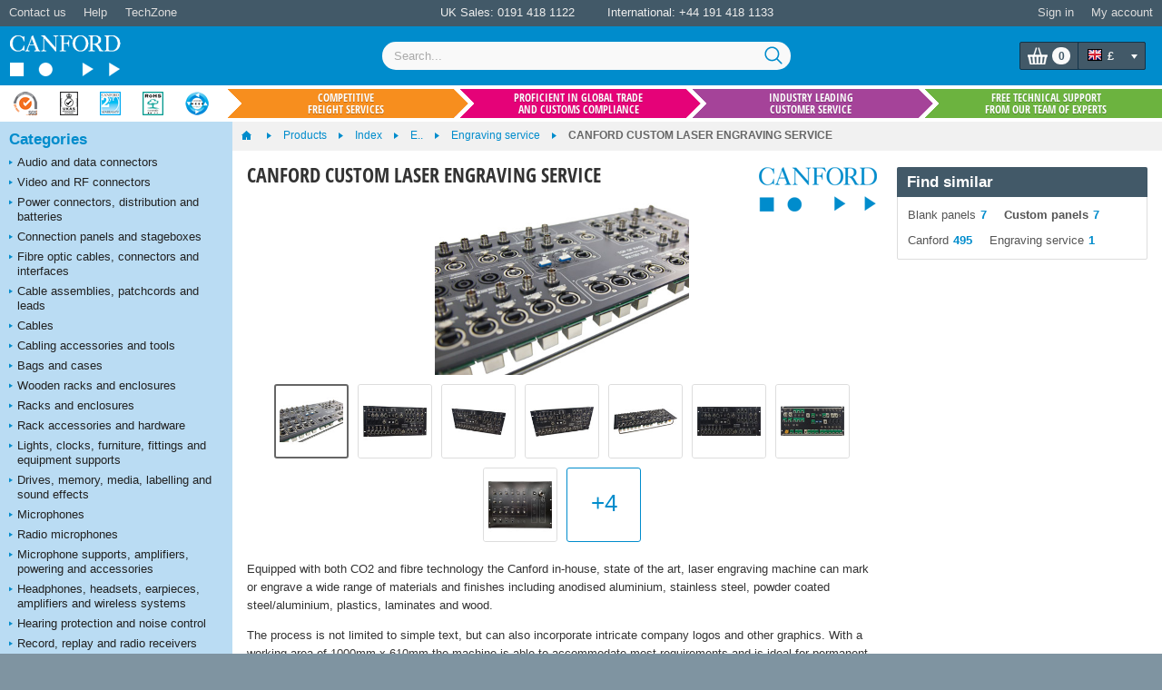

--- FILE ---
content_type: text/html; charset=utf-8
request_url: https://www.canford.co.uk/Index/Engraving-service/CANFORD-CUSTOM-LASER-ENGRAVING-SERVICE
body_size: 54222
content:


<!DOCTYPE html>
<html lang="en" class="jDisabled">
	<head id="Head1"><title>
	CANFORD CUSTOM LASER ENGRAVING SERVICE
</title>



<script>document.documentElement.className = document.documentElement.className.replace('jDisabled', 'jEnabled');</script>
<meta http-equiv="Content-Type" content="text/html; charset=utf-8"><script type="text/javascript">window.NREUM||(NREUM={});NREUM.info = {"beacon":"bam.nr-data.net","errorBeacon":"bam.nr-data.net","licenseKey":"2c858c22a0","applicationID":"1449898864","transactionName":"NQZQZUJRVxZUVEJaWwxMc2JgH1sXWkBFVhsLF1dcREJcABtWRUNM","queueTime":0,"applicationTime":109,"agent":"","atts":""}</script><script type="text/javascript">(window.NREUM||(NREUM={})).init={privacy:{cookies_enabled:true},ajax:{deny_list:["bam.nr-data.net"]},session_replay:{sampling_rate:2.0,mask_text_selector:"",block_selector:"",mask_input_options:{date:false,text_area:false,week:false,select:false,color:false,range:false,textarea:false,url:false,number:false,search:false,month:false,datetime_local:false,tel:false,text:false,time:false,email:false},mask_all_inputs:false,enabled:true,error_sampling_rate:100.0},session_trace:{sampling_rate:0.0,mode:"FIXED_RATE",enabled:true,error_sampling_rate:0.0},feature_flags:["soft_nav"],distributed_tracing:{enabled:true}};(window.NREUM||(NREUM={})).loader_config={agentID:"1588590615",accountID:"672857",trustKey:"672857",xpid:"UgEFWVNUGwIEUFhaDgkPUFA=",licenseKey:"2c858c22a0",applicationID:"1449898864",browserID:"1588590615"};;/*! For license information please see nr-loader-spa-1.308.0.min.js.LICENSE.txt */
(()=>{var e,t,r={384:(e,t,r)=>{"use strict";r.d(t,{NT:()=>a,US:()=>u,Zm:()=>o,bQ:()=>d,dV:()=>c,pV:()=>l});var n=r(6154),i=r(1863),s=r(1910);const a={beacon:"bam.nr-data.net",errorBeacon:"bam.nr-data.net"};function o(){return n.gm.NREUM||(n.gm.NREUM={}),void 0===n.gm.newrelic&&(n.gm.newrelic=n.gm.NREUM),n.gm.NREUM}function c(){let e=o();return e.o||(e.o={ST:n.gm.setTimeout,SI:n.gm.setImmediate||n.gm.setInterval,CT:n.gm.clearTimeout,XHR:n.gm.XMLHttpRequest,REQ:n.gm.Request,EV:n.gm.Event,PR:n.gm.Promise,MO:n.gm.MutationObserver,FETCH:n.gm.fetch,WS:n.gm.WebSocket},(0,s.i)(...Object.values(e.o))),e}function d(e,t){let r=o();r.initializedAgents??={},t.initializedAt={ms:(0,i.t)(),date:new Date},r.initializedAgents[e]=t}function u(e,t){o()[e]=t}function l(){return function(){let e=o();const t=e.info||{};e.info={beacon:a.beacon,errorBeacon:a.errorBeacon,...t}}(),function(){let e=o();const t=e.init||{};e.init={...t}}(),c(),function(){let e=o();const t=e.loader_config||{};e.loader_config={...t}}(),o()}},782:(e,t,r)=>{"use strict";r.d(t,{T:()=>n});const n=r(860).K7.pageViewTiming},860:(e,t,r)=>{"use strict";r.d(t,{$J:()=>u,K7:()=>c,P3:()=>d,XX:()=>i,Yy:()=>o,df:()=>s,qY:()=>n,v4:()=>a});const n="events",i="jserrors",s="browser/blobs",a="rum",o="browser/logs",c={ajax:"ajax",genericEvents:"generic_events",jserrors:i,logging:"logging",metrics:"metrics",pageAction:"page_action",pageViewEvent:"page_view_event",pageViewTiming:"page_view_timing",sessionReplay:"session_replay",sessionTrace:"session_trace",softNav:"soft_navigations",spa:"spa"},d={[c.pageViewEvent]:1,[c.pageViewTiming]:2,[c.metrics]:3,[c.jserrors]:4,[c.spa]:5,[c.ajax]:6,[c.sessionTrace]:7,[c.softNav]:8,[c.sessionReplay]:9,[c.logging]:10,[c.genericEvents]:11},u={[c.pageViewEvent]:a,[c.pageViewTiming]:n,[c.ajax]:n,[c.spa]:n,[c.softNav]:n,[c.metrics]:i,[c.jserrors]:i,[c.sessionTrace]:s,[c.sessionReplay]:s,[c.logging]:o,[c.genericEvents]:"ins"}},944:(e,t,r)=>{"use strict";r.d(t,{R:()=>i});var n=r(3241);function i(e,t){"function"==typeof console.debug&&(console.debug("New Relic Warning: https://github.com/newrelic/newrelic-browser-agent/blob/main/docs/warning-codes.md#".concat(e),t),(0,n.W)({agentIdentifier:null,drained:null,type:"data",name:"warn",feature:"warn",data:{code:e,secondary:t}}))}},993:(e,t,r)=>{"use strict";r.d(t,{A$:()=>s,ET:()=>a,TZ:()=>o,p_:()=>i});var n=r(860);const i={ERROR:"ERROR",WARN:"WARN",INFO:"INFO",DEBUG:"DEBUG",TRACE:"TRACE"},s={OFF:0,ERROR:1,WARN:2,INFO:3,DEBUG:4,TRACE:5},a="log",o=n.K7.logging},1541:(e,t,r)=>{"use strict";r.d(t,{U:()=>i,f:()=>n});const n={MFE:"MFE",BA:"BA"};function i(e,t){if(2!==t?.harvestEndpointVersion)return{};const r=t.agentRef.runtime.appMetadata.agents[0].entityGuid;return e?{"source.id":e.id,"source.name":e.name,"source.type":e.type,"parent.id":e.parent?.id||r,"parent.type":e.parent?.type||n.BA}:{"entity.guid":r,appId:t.agentRef.info.applicationID}}},1687:(e,t,r)=>{"use strict";r.d(t,{Ak:()=>d,Ze:()=>h,x3:()=>u});var n=r(3241),i=r(7836),s=r(3606),a=r(860),o=r(2646);const c={};function d(e,t){const r={staged:!1,priority:a.P3[t]||0};l(e),c[e].get(t)||c[e].set(t,r)}function u(e,t){e&&c[e]&&(c[e].get(t)&&c[e].delete(t),p(e,t,!1),c[e].size&&f(e))}function l(e){if(!e)throw new Error("agentIdentifier required");c[e]||(c[e]=new Map)}function h(e="",t="feature",r=!1){if(l(e),!e||!c[e].get(t)||r)return p(e,t);c[e].get(t).staged=!0,f(e)}function f(e){const t=Array.from(c[e]);t.every(([e,t])=>t.staged)&&(t.sort((e,t)=>e[1].priority-t[1].priority),t.forEach(([t])=>{c[e].delete(t),p(e,t)}))}function p(e,t,r=!0){const a=e?i.ee.get(e):i.ee,c=s.i.handlers;if(!a.aborted&&a.backlog&&c){if((0,n.W)({agentIdentifier:e,type:"lifecycle",name:"drain",feature:t}),r){const e=a.backlog[t],r=c[t];if(r){for(let t=0;e&&t<e.length;++t)g(e[t],r);Object.entries(r).forEach(([e,t])=>{Object.values(t||{}).forEach(t=>{t[0]?.on&&t[0]?.context()instanceof o.y&&t[0].on(e,t[1])})})}}a.isolatedBacklog||delete c[t],a.backlog[t]=null,a.emit("drain-"+t,[])}}function g(e,t){var r=e[1];Object.values(t[r]||{}).forEach(t=>{var r=e[0];if(t[0]===r){var n=t[1],i=e[3],s=e[2];n.apply(i,s)}})}},1738:(e,t,r)=>{"use strict";r.d(t,{U:()=>f,Y:()=>h});var n=r(3241),i=r(9908),s=r(1863),a=r(944),o=r(5701),c=r(3969),d=r(8362),u=r(860),l=r(4261);function h(e,t,r,s){const h=s||r;!h||h[e]&&h[e]!==d.d.prototype[e]||(h[e]=function(){(0,i.p)(c.xV,["API/"+e+"/called"],void 0,u.K7.metrics,r.ee),(0,n.W)({agentIdentifier:r.agentIdentifier,drained:!!o.B?.[r.agentIdentifier],type:"data",name:"api",feature:l.Pl+e,data:{}});try{return t.apply(this,arguments)}catch(e){(0,a.R)(23,e)}})}function f(e,t,r,n,a){const o=e.info;null===r?delete o.jsAttributes[t]:o.jsAttributes[t]=r,(a||null===r)&&(0,i.p)(l.Pl+n,[(0,s.t)(),t,r],void 0,"session",e.ee)}},1741:(e,t,r)=>{"use strict";r.d(t,{W:()=>s});var n=r(944),i=r(4261);class s{#e(e,...t){if(this[e]!==s.prototype[e])return this[e](...t);(0,n.R)(35,e)}addPageAction(e,t){return this.#e(i.hG,e,t)}register(e){return this.#e(i.eY,e)}recordCustomEvent(e,t){return this.#e(i.fF,e,t)}setPageViewName(e,t){return this.#e(i.Fw,e,t)}setCustomAttribute(e,t,r){return this.#e(i.cD,e,t,r)}noticeError(e,t){return this.#e(i.o5,e,t)}setUserId(e,t=!1){return this.#e(i.Dl,e,t)}setApplicationVersion(e){return this.#e(i.nb,e)}setErrorHandler(e){return this.#e(i.bt,e)}addRelease(e,t){return this.#e(i.k6,e,t)}log(e,t){return this.#e(i.$9,e,t)}start(){return this.#e(i.d3)}finished(e){return this.#e(i.BL,e)}recordReplay(){return this.#e(i.CH)}pauseReplay(){return this.#e(i.Tb)}addToTrace(e){return this.#e(i.U2,e)}setCurrentRouteName(e){return this.#e(i.PA,e)}interaction(e){return this.#e(i.dT,e)}wrapLogger(e,t,r){return this.#e(i.Wb,e,t,r)}measure(e,t){return this.#e(i.V1,e,t)}consent(e){return this.#e(i.Pv,e)}}},1863:(e,t,r)=>{"use strict";function n(){return Math.floor(performance.now())}r.d(t,{t:()=>n})},1910:(e,t,r)=>{"use strict";r.d(t,{i:()=>s});var n=r(944);const i=new Map;function s(...e){return e.every(e=>{if(i.has(e))return i.get(e);const t="function"==typeof e?e.toString():"",r=t.includes("[native code]"),s=t.includes("nrWrapper");return r||s||(0,n.R)(64,e?.name||t),i.set(e,r),r})}},2555:(e,t,r)=>{"use strict";r.d(t,{D:()=>o,f:()=>a});var n=r(384),i=r(8122);const s={beacon:n.NT.beacon,errorBeacon:n.NT.errorBeacon,licenseKey:void 0,applicationID:void 0,sa:void 0,queueTime:void 0,applicationTime:void 0,ttGuid:void 0,user:void 0,account:void 0,product:void 0,extra:void 0,jsAttributes:{},userAttributes:void 0,atts:void 0,transactionName:void 0,tNamePlain:void 0};function a(e){try{return!!e.licenseKey&&!!e.errorBeacon&&!!e.applicationID}catch(e){return!1}}const o=e=>(0,i.a)(e,s)},2614:(e,t,r)=>{"use strict";r.d(t,{BB:()=>a,H3:()=>n,g:()=>d,iL:()=>c,tS:()=>o,uh:()=>i,wk:()=>s});const n="NRBA",i="SESSION",s=144e5,a=18e5,o={STARTED:"session-started",PAUSE:"session-pause",RESET:"session-reset",RESUME:"session-resume",UPDATE:"session-update"},c={SAME_TAB:"same-tab",CROSS_TAB:"cross-tab"},d={OFF:0,FULL:1,ERROR:2}},2646:(e,t,r)=>{"use strict";r.d(t,{y:()=>n});class n{constructor(e){this.contextId=e}}},2843:(e,t,r)=>{"use strict";r.d(t,{G:()=>s,u:()=>i});var n=r(3878);function i(e,t=!1,r,i){(0,n.DD)("visibilitychange",function(){if(t)return void("hidden"===document.visibilityState&&e());e(document.visibilityState)},r,i)}function s(e,t,r){(0,n.sp)("pagehide",e,t,r)}},3241:(e,t,r)=>{"use strict";r.d(t,{W:()=>s});var n=r(6154);const i="newrelic";function s(e={}){try{n.gm.dispatchEvent(new CustomEvent(i,{detail:e}))}catch(e){}}},3304:(e,t,r)=>{"use strict";r.d(t,{A:()=>s});var n=r(7836);const i=()=>{const e=new WeakSet;return(t,r)=>{if("object"==typeof r&&null!==r){if(e.has(r))return;e.add(r)}return r}};function s(e){try{return JSON.stringify(e,i())??""}catch(e){try{n.ee.emit("internal-error",[e])}catch(e){}return""}}},3333:(e,t,r)=>{"use strict";r.d(t,{$v:()=>u,TZ:()=>n,Xh:()=>c,Zp:()=>i,kd:()=>d,mq:()=>o,nf:()=>a,qN:()=>s});const n=r(860).K7.genericEvents,i=["auxclick","click","copy","keydown","paste","scrollend"],s=["focus","blur"],a=4,o=1e3,c=2e3,d=["PageAction","UserAction","BrowserPerformance"],u={RESOURCES:"experimental.resources",REGISTER:"register"}},3434:(e,t,r)=>{"use strict";r.d(t,{Jt:()=>s,YM:()=>d});var n=r(7836),i=r(5607);const s="nr@original:".concat(i.W),a=50;var o=Object.prototype.hasOwnProperty,c=!1;function d(e,t){return e||(e=n.ee),r.inPlace=function(e,t,n,i,s){n||(n="");const a="-"===n.charAt(0);for(let o=0;o<t.length;o++){const c=t[o],d=e[c];l(d)||(e[c]=r(d,a?c+n:n,i,c,s))}},r.flag=s,r;function r(t,r,n,c,d){return l(t)?t:(r||(r=""),nrWrapper[s]=t,function(e,t,r){if(Object.defineProperty&&Object.keys)try{return Object.keys(e).forEach(function(r){Object.defineProperty(t,r,{get:function(){return e[r]},set:function(t){return e[r]=t,t}})}),t}catch(e){u([e],r)}for(var n in e)o.call(e,n)&&(t[n]=e[n])}(t,nrWrapper,e),nrWrapper);function nrWrapper(){var s,o,l,h;let f;try{o=this,s=[...arguments],l="function"==typeof n?n(s,o):n||{}}catch(t){u([t,"",[s,o,c],l],e)}i(r+"start",[s,o,c],l,d);const p=performance.now();let g;try{return h=t.apply(o,s),g=performance.now(),h}catch(e){throw g=performance.now(),i(r+"err",[s,o,e],l,d),f=e,f}finally{const e=g-p,t={start:p,end:g,duration:e,isLongTask:e>=a,methodName:c,thrownError:f};t.isLongTask&&i("long-task",[t,o],l,d),i(r+"end",[s,o,h],l,d)}}}function i(r,n,i,s){if(!c||t){var a=c;c=!0;try{e.emit(r,n,i,t,s)}catch(t){u([t,r,n,i],e)}c=a}}}function u(e,t){t||(t=n.ee);try{t.emit("internal-error",e)}catch(e){}}function l(e){return!(e&&"function"==typeof e&&e.apply&&!e[s])}},3606:(e,t,r)=>{"use strict";r.d(t,{i:()=>s});var n=r(9908);s.on=a;var i=s.handlers={};function s(e,t,r,s){a(s||n.d,i,e,t,r)}function a(e,t,r,i,s){s||(s="feature"),e||(e=n.d);var a=t[s]=t[s]||{};(a[r]=a[r]||[]).push([e,i])}},3738:(e,t,r)=>{"use strict";r.d(t,{He:()=>i,Kp:()=>o,Lc:()=>d,Rz:()=>u,TZ:()=>n,bD:()=>s,d3:()=>a,jx:()=>l,sl:()=>h,uP:()=>c});const n=r(860).K7.sessionTrace,i="bstResource",s="resource",a="-start",o="-end",c="fn"+a,d="fn"+o,u="pushState",l=1e3,h=3e4},3785:(e,t,r)=>{"use strict";r.d(t,{R:()=>c,b:()=>d});var n=r(9908),i=r(1863),s=r(860),a=r(3969),o=r(993);function c(e,t,r={},c=o.p_.INFO,d=!0,u,l=(0,i.t)()){(0,n.p)(a.xV,["API/logging/".concat(c.toLowerCase(),"/called")],void 0,s.K7.metrics,e),(0,n.p)(o.ET,[l,t,r,c,d,u],void 0,s.K7.logging,e)}function d(e){return"string"==typeof e&&Object.values(o.p_).some(t=>t===e.toUpperCase().trim())}},3878:(e,t,r)=>{"use strict";function n(e,t){return{capture:e,passive:!1,signal:t}}function i(e,t,r=!1,i){window.addEventListener(e,t,n(r,i))}function s(e,t,r=!1,i){document.addEventListener(e,t,n(r,i))}r.d(t,{DD:()=>s,jT:()=>n,sp:()=>i})},3962:(e,t,r)=>{"use strict";r.d(t,{AM:()=>a,O2:()=>l,OV:()=>s,Qu:()=>h,TZ:()=>c,ih:()=>f,pP:()=>o,t1:()=>u,tC:()=>i,wD:()=>d});var n=r(860);const i=["click","keydown","submit"],s="popstate",a="api",o="initialPageLoad",c=n.K7.softNav,d=5e3,u=500,l={INITIAL_PAGE_LOAD:"",ROUTE_CHANGE:1,UNSPECIFIED:2},h={INTERACTION:1,AJAX:2,CUSTOM_END:3,CUSTOM_TRACER:4},f={IP:"in progress",PF:"pending finish",FIN:"finished",CAN:"cancelled"}},3969:(e,t,r)=>{"use strict";r.d(t,{TZ:()=>n,XG:()=>o,rs:()=>i,xV:()=>a,z_:()=>s});const n=r(860).K7.metrics,i="sm",s="cm",a="storeSupportabilityMetrics",o="storeEventMetrics"},4234:(e,t,r)=>{"use strict";r.d(t,{W:()=>s});var n=r(7836),i=r(1687);class s{constructor(e,t){this.agentIdentifier=e,this.ee=n.ee.get(e),this.featureName=t,this.blocked=!1}deregisterDrain(){(0,i.x3)(this.agentIdentifier,this.featureName)}}},4261:(e,t,r)=>{"use strict";r.d(t,{$9:()=>u,BL:()=>c,CH:()=>p,Dl:()=>R,Fw:()=>w,PA:()=>v,Pl:()=>n,Pv:()=>A,Tb:()=>h,U2:()=>a,V1:()=>E,Wb:()=>T,bt:()=>y,cD:()=>b,d3:()=>x,dT:()=>d,eY:()=>g,fF:()=>f,hG:()=>s,hw:()=>i,k6:()=>o,nb:()=>m,o5:()=>l});const n="api-",i=n+"ixn-",s="addPageAction",a="addToTrace",o="addRelease",c="finished",d="interaction",u="log",l="noticeError",h="pauseReplay",f="recordCustomEvent",p="recordReplay",g="register",m="setApplicationVersion",v="setCurrentRouteName",b="setCustomAttribute",y="setErrorHandler",w="setPageViewName",R="setUserId",x="start",T="wrapLogger",E="measure",A="consent"},5205:(e,t,r)=>{"use strict";r.d(t,{j:()=>S});var n=r(384),i=r(1741);var s=r(2555),a=r(3333);const o=e=>{if(!e||"string"!=typeof e)return!1;try{document.createDocumentFragment().querySelector(e)}catch{return!1}return!0};var c=r(2614),d=r(944),u=r(8122);const l="[data-nr-mask]",h=e=>(0,u.a)(e,(()=>{const e={feature_flags:[],experimental:{allow_registered_children:!1,resources:!1},mask_selector:"*",block_selector:"[data-nr-block]",mask_input_options:{color:!1,date:!1,"datetime-local":!1,email:!1,month:!1,number:!1,range:!1,search:!1,tel:!1,text:!1,time:!1,url:!1,week:!1,textarea:!1,select:!1,password:!0}};return{ajax:{deny_list:void 0,block_internal:!0,enabled:!0,autoStart:!0},api:{get allow_registered_children(){return e.feature_flags.includes(a.$v.REGISTER)||e.experimental.allow_registered_children},set allow_registered_children(t){e.experimental.allow_registered_children=t},duplicate_registered_data:!1},browser_consent_mode:{enabled:!1},distributed_tracing:{enabled:void 0,exclude_newrelic_header:void 0,cors_use_newrelic_header:void 0,cors_use_tracecontext_headers:void 0,allowed_origins:void 0},get feature_flags(){return e.feature_flags},set feature_flags(t){e.feature_flags=t},generic_events:{enabled:!0,autoStart:!0},harvest:{interval:30},jserrors:{enabled:!0,autoStart:!0},logging:{enabled:!0,autoStart:!0},metrics:{enabled:!0,autoStart:!0},obfuscate:void 0,page_action:{enabled:!0},page_view_event:{enabled:!0,autoStart:!0},page_view_timing:{enabled:!0,autoStart:!0},performance:{capture_marks:!1,capture_measures:!1,capture_detail:!0,resources:{get enabled(){return e.feature_flags.includes(a.$v.RESOURCES)||e.experimental.resources},set enabled(t){e.experimental.resources=t},asset_types:[],first_party_domains:[],ignore_newrelic:!0}},privacy:{cookies_enabled:!0},proxy:{assets:void 0,beacon:void 0},session:{expiresMs:c.wk,inactiveMs:c.BB},session_replay:{autoStart:!0,enabled:!1,preload:!1,sampling_rate:10,error_sampling_rate:100,collect_fonts:!1,inline_images:!1,fix_stylesheets:!0,mask_all_inputs:!0,get mask_text_selector(){return e.mask_selector},set mask_text_selector(t){o(t)?e.mask_selector="".concat(t,",").concat(l):""===t||null===t?e.mask_selector=l:(0,d.R)(5,t)},get block_class(){return"nr-block"},get ignore_class(){return"nr-ignore"},get mask_text_class(){return"nr-mask"},get block_selector(){return e.block_selector},set block_selector(t){o(t)?e.block_selector+=",".concat(t):""!==t&&(0,d.R)(6,t)},get mask_input_options(){return e.mask_input_options},set mask_input_options(t){t&&"object"==typeof t?e.mask_input_options={...t,password:!0}:(0,d.R)(7,t)}},session_trace:{enabled:!0,autoStart:!0},soft_navigations:{enabled:!0,autoStart:!0},spa:{enabled:!0,autoStart:!0},ssl:void 0,user_actions:{enabled:!0,elementAttributes:["id","className","tagName","type"]}}})());var f=r(6154),p=r(9324);let g=0;const m={buildEnv:p.F3,distMethod:p.Xs,version:p.xv,originTime:f.WN},v={consented:!1},b={appMetadata:{},get consented(){return this.session?.state?.consent||v.consented},set consented(e){v.consented=e},customTransaction:void 0,denyList:void 0,disabled:!1,harvester:void 0,isolatedBacklog:!1,isRecording:!1,loaderType:void 0,maxBytes:3e4,obfuscator:void 0,onerror:void 0,ptid:void 0,releaseIds:{},session:void 0,timeKeeper:void 0,registeredEntities:[],jsAttributesMetadata:{bytes:0},get harvestCount(){return++g}},y=e=>{const t=(0,u.a)(e,b),r=Object.keys(m).reduce((e,t)=>(e[t]={value:m[t],writable:!1,configurable:!0,enumerable:!0},e),{});return Object.defineProperties(t,r)};var w=r(5701);const R=e=>{const t=e.startsWith("http");e+="/",r.p=t?e:"https://"+e};var x=r(7836),T=r(3241);const E={accountID:void 0,trustKey:void 0,agentID:void 0,licenseKey:void 0,applicationID:void 0,xpid:void 0},A=e=>(0,u.a)(e,E),_=new Set;function S(e,t={},r,a){let{init:o,info:c,loader_config:d,runtime:u={},exposed:l=!0}=t;if(!c){const e=(0,n.pV)();o=e.init,c=e.info,d=e.loader_config}e.init=h(o||{}),e.loader_config=A(d||{}),c.jsAttributes??={},f.bv&&(c.jsAttributes.isWorker=!0),e.info=(0,s.D)(c);const p=e.init,g=[c.beacon,c.errorBeacon];_.has(e.agentIdentifier)||(p.proxy.assets&&(R(p.proxy.assets),g.push(p.proxy.assets)),p.proxy.beacon&&g.push(p.proxy.beacon),e.beacons=[...g],function(e){const t=(0,n.pV)();Object.getOwnPropertyNames(i.W.prototype).forEach(r=>{const n=i.W.prototype[r];if("function"!=typeof n||"constructor"===n)return;let s=t[r];e[r]&&!1!==e.exposed&&"micro-agent"!==e.runtime?.loaderType&&(t[r]=(...t)=>{const n=e[r](...t);return s?s(...t):n})})}(e),(0,n.US)("activatedFeatures",w.B)),u.denyList=[...p.ajax.deny_list||[],...p.ajax.block_internal?g:[]],u.ptid=e.agentIdentifier,u.loaderType=r,e.runtime=y(u),_.has(e.agentIdentifier)||(e.ee=x.ee.get(e.agentIdentifier),e.exposed=l,(0,T.W)({agentIdentifier:e.agentIdentifier,drained:!!w.B?.[e.agentIdentifier],type:"lifecycle",name:"initialize",feature:void 0,data:e.config})),_.add(e.agentIdentifier)}},5270:(e,t,r)=>{"use strict";r.d(t,{Aw:()=>a,SR:()=>s,rF:()=>o});var n=r(384),i=r(7767);function s(e){return!!(0,n.dV)().o.MO&&(0,i.V)(e)&&!0===e?.session_trace.enabled}function a(e){return!0===e?.session_replay.preload&&s(e)}function o(e,t){try{if("string"==typeof t?.type){if("password"===t.type.toLowerCase())return"*".repeat(e?.length||0);if(void 0!==t?.dataset?.nrUnmask||t?.classList?.contains("nr-unmask"))return e}}catch(e){}return"string"==typeof e?e.replace(/[\S]/g,"*"):"*".repeat(e?.length||0)}},5289:(e,t,r)=>{"use strict";r.d(t,{GG:()=>a,Qr:()=>c,sB:()=>o});var n=r(3878),i=r(6389);function s(){return"undefined"==typeof document||"complete"===document.readyState}function a(e,t){if(s())return e();const r=(0,i.J)(e),a=setInterval(()=>{s()&&(clearInterval(a),r())},500);(0,n.sp)("load",r,t)}function o(e){if(s())return e();(0,n.DD)("DOMContentLoaded",e)}function c(e){if(s())return e();(0,n.sp)("popstate",e)}},5607:(e,t,r)=>{"use strict";r.d(t,{W:()=>n});const n=(0,r(9566).bz)()},5701:(e,t,r)=>{"use strict";r.d(t,{B:()=>s,t:()=>a});var n=r(3241);const i=new Set,s={};function a(e,t){const r=t.agentIdentifier;s[r]??={},e&&"object"==typeof e&&(i.has(r)||(t.ee.emit("rumresp",[e]),s[r]=e,i.add(r),(0,n.W)({agentIdentifier:r,loaded:!0,drained:!0,type:"lifecycle",name:"load",feature:void 0,data:e})))}},6154:(e,t,r)=>{"use strict";r.d(t,{OF:()=>d,RI:()=>i,WN:()=>h,bv:()=>s,eN:()=>f,gm:()=>a,lR:()=>l,m:()=>c,mw:()=>o,sb:()=>u});var n=r(1863);const i="undefined"!=typeof window&&!!window.document,s="undefined"!=typeof WorkerGlobalScope&&("undefined"!=typeof self&&self instanceof WorkerGlobalScope&&self.navigator instanceof WorkerNavigator||"undefined"!=typeof globalThis&&globalThis instanceof WorkerGlobalScope&&globalThis.navigator instanceof WorkerNavigator),a=i?window:"undefined"!=typeof WorkerGlobalScope&&("undefined"!=typeof self&&self instanceof WorkerGlobalScope&&self||"undefined"!=typeof globalThis&&globalThis instanceof WorkerGlobalScope&&globalThis),o=Boolean("hidden"===a?.document?.visibilityState),c=""+a?.location,d=/iPad|iPhone|iPod/.test(a.navigator?.userAgent),u=d&&"undefined"==typeof SharedWorker,l=(()=>{const e=a.navigator?.userAgent?.match(/Firefox[/\s](\d+\.\d+)/);return Array.isArray(e)&&e.length>=2?+e[1]:0})(),h=Date.now()-(0,n.t)(),f=()=>"undefined"!=typeof PerformanceNavigationTiming&&a?.performance?.getEntriesByType("navigation")?.[0]?.responseStart},6344:(e,t,r)=>{"use strict";r.d(t,{BB:()=>u,Qb:()=>l,TZ:()=>i,Ug:()=>a,Vh:()=>s,_s:()=>o,bc:()=>d,yP:()=>c});var n=r(2614);const i=r(860).K7.sessionReplay,s="errorDuringReplay",a=.12,o={DomContentLoaded:0,Load:1,FullSnapshot:2,IncrementalSnapshot:3,Meta:4,Custom:5},c={[n.g.ERROR]:15e3,[n.g.FULL]:3e5,[n.g.OFF]:0},d={RESET:{message:"Session was reset",sm:"Reset"},IMPORT:{message:"Recorder failed to import",sm:"Import"},TOO_MANY:{message:"429: Too Many Requests",sm:"Too-Many"},TOO_BIG:{message:"Payload was too large",sm:"Too-Big"},CROSS_TAB:{message:"Session Entity was set to OFF on another tab",sm:"Cross-Tab"},ENTITLEMENTS:{message:"Session Replay is not allowed and will not be started",sm:"Entitlement"}},u=5e3,l={API:"api",RESUME:"resume",SWITCH_TO_FULL:"switchToFull",INITIALIZE:"initialize",PRELOAD:"preload"}},6389:(e,t,r)=>{"use strict";function n(e,t=500,r={}){const n=r?.leading||!1;let i;return(...r)=>{n&&void 0===i&&(e.apply(this,r),i=setTimeout(()=>{i=clearTimeout(i)},t)),n||(clearTimeout(i),i=setTimeout(()=>{e.apply(this,r)},t))}}function i(e){let t=!1;return(...r)=>{t||(t=!0,e.apply(this,r))}}r.d(t,{J:()=>i,s:()=>n})},6630:(e,t,r)=>{"use strict";r.d(t,{T:()=>n});const n=r(860).K7.pageViewEvent},6774:(e,t,r)=>{"use strict";r.d(t,{T:()=>n});const n=r(860).K7.jserrors},7295:(e,t,r)=>{"use strict";r.d(t,{Xv:()=>a,gX:()=>i,iW:()=>s});var n=[];function i(e){if(!e||s(e))return!1;if(0===n.length)return!0;if("*"===n[0].hostname)return!1;for(var t=0;t<n.length;t++){var r=n[t];if(r.hostname.test(e.hostname)&&r.pathname.test(e.pathname))return!1}return!0}function s(e){return void 0===e.hostname}function a(e){if(n=[],e&&e.length)for(var t=0;t<e.length;t++){let r=e[t];if(!r)continue;if("*"===r)return void(n=[{hostname:"*"}]);0===r.indexOf("http://")?r=r.substring(7):0===r.indexOf("https://")&&(r=r.substring(8));const i=r.indexOf("/");let s,a;i>0?(s=r.substring(0,i),a=r.substring(i)):(s=r,a="*");let[c]=s.split(":");n.push({hostname:o(c),pathname:o(a,!0)})}}function o(e,t=!1){const r=e.replace(/[.+?^${}()|[\]\\]/g,e=>"\\"+e).replace(/\*/g,".*?");return new RegExp((t?"^":"")+r+"$")}},7485:(e,t,r)=>{"use strict";r.d(t,{D:()=>i});var n=r(6154);function i(e){if(0===(e||"").indexOf("data:"))return{protocol:"data"};try{const t=new URL(e,location.href),r={port:t.port,hostname:t.hostname,pathname:t.pathname,search:t.search,protocol:t.protocol.slice(0,t.protocol.indexOf(":")),sameOrigin:t.protocol===n.gm?.location?.protocol&&t.host===n.gm?.location?.host};return r.port&&""!==r.port||("http:"===t.protocol&&(r.port="80"),"https:"===t.protocol&&(r.port="443")),r.pathname&&""!==r.pathname?r.pathname.startsWith("/")||(r.pathname="/".concat(r.pathname)):r.pathname="/",r}catch(e){return{}}}},7699:(e,t,r)=>{"use strict";r.d(t,{It:()=>s,KC:()=>o,No:()=>i,qh:()=>a});var n=r(860);const i=16e3,s=1e6,a="SESSION_ERROR",o={[n.K7.logging]:!0,[n.K7.genericEvents]:!1,[n.K7.jserrors]:!1,[n.K7.ajax]:!1}},7767:(e,t,r)=>{"use strict";r.d(t,{V:()=>i});var n=r(6154);const i=e=>n.RI&&!0===e?.privacy.cookies_enabled},7836:(e,t,r)=>{"use strict";r.d(t,{P:()=>o,ee:()=>c});var n=r(384),i=r(8990),s=r(2646),a=r(5607);const o="nr@context:".concat(a.W),c=function e(t,r){var n={},a={},u={},l=!1;try{l=16===r.length&&d.initializedAgents?.[r]?.runtime.isolatedBacklog}catch(e){}var h={on:p,addEventListener:p,removeEventListener:function(e,t){var r=n[e];if(!r)return;for(var i=0;i<r.length;i++)r[i]===t&&r.splice(i,1)},emit:function(e,r,n,i,s){!1!==s&&(s=!0);if(c.aborted&&!i)return;t&&s&&t.emit(e,r,n);var o=f(n);g(e).forEach(e=>{e.apply(o,r)});var d=v()[a[e]];d&&d.push([h,e,r,o]);return o},get:m,listeners:g,context:f,buffer:function(e,t){const r=v();if(t=t||"feature",h.aborted)return;Object.entries(e||{}).forEach(([e,n])=>{a[n]=t,t in r||(r[t]=[])})},abort:function(){h._aborted=!0,Object.keys(h.backlog).forEach(e=>{delete h.backlog[e]})},isBuffering:function(e){return!!v()[a[e]]},debugId:r,backlog:l?{}:t&&"object"==typeof t.backlog?t.backlog:{},isolatedBacklog:l};return Object.defineProperty(h,"aborted",{get:()=>{let e=h._aborted||!1;return e||(t&&(e=t.aborted),e)}}),h;function f(e){return e&&e instanceof s.y?e:e?(0,i.I)(e,o,()=>new s.y(o)):new s.y(o)}function p(e,t){n[e]=g(e).concat(t)}function g(e){return n[e]||[]}function m(t){return u[t]=u[t]||e(h,t)}function v(){return h.backlog}}(void 0,"globalEE"),d=(0,n.Zm)();d.ee||(d.ee=c)},8122:(e,t,r)=>{"use strict";r.d(t,{a:()=>i});var n=r(944);function i(e,t){try{if(!e||"object"!=typeof e)return(0,n.R)(3);if(!t||"object"!=typeof t)return(0,n.R)(4);const r=Object.create(Object.getPrototypeOf(t),Object.getOwnPropertyDescriptors(t)),s=0===Object.keys(r).length?e:r;for(let a in s)if(void 0!==e[a])try{if(null===e[a]){r[a]=null;continue}Array.isArray(e[a])&&Array.isArray(t[a])?r[a]=Array.from(new Set([...e[a],...t[a]])):"object"==typeof e[a]&&"object"==typeof t[a]?r[a]=i(e[a],t[a]):r[a]=e[a]}catch(e){r[a]||(0,n.R)(1,e)}return r}catch(e){(0,n.R)(2,e)}}},8139:(e,t,r)=>{"use strict";r.d(t,{u:()=>h});var n=r(7836),i=r(3434),s=r(8990),a=r(6154);const o={},c=a.gm.XMLHttpRequest,d="addEventListener",u="removeEventListener",l="nr@wrapped:".concat(n.P);function h(e){var t=function(e){return(e||n.ee).get("events")}(e);if(o[t.debugId]++)return t;o[t.debugId]=1;var r=(0,i.YM)(t,!0);function h(e){r.inPlace(e,[d,u],"-",p)}function p(e,t){return e[1]}return"getPrototypeOf"in Object&&(a.RI&&f(document,h),c&&f(c.prototype,h),f(a.gm,h)),t.on(d+"-start",function(e,t){var n=e[1];if(null!==n&&("function"==typeof n||"object"==typeof n)&&"newrelic"!==e[0]){var i=(0,s.I)(n,l,function(){var e={object:function(){if("function"!=typeof n.handleEvent)return;return n.handleEvent.apply(n,arguments)},function:n}[typeof n];return e?r(e,"fn-",null,e.name||"anonymous"):n});this.wrapped=e[1]=i}}),t.on(u+"-start",function(e){e[1]=this.wrapped||e[1]}),t}function f(e,t,...r){let n=e;for(;"object"==typeof n&&!Object.prototype.hasOwnProperty.call(n,d);)n=Object.getPrototypeOf(n);n&&t(n,...r)}},8362:(e,t,r)=>{"use strict";r.d(t,{d:()=>s});var n=r(9566),i=r(1741);class s extends i.W{agentIdentifier=(0,n.LA)(16)}},8374:(e,t,r)=>{r.nc=(()=>{try{return document?.currentScript?.nonce}catch(e){}return""})()},8990:(e,t,r)=>{"use strict";r.d(t,{I:()=>i});var n=Object.prototype.hasOwnProperty;function i(e,t,r){if(n.call(e,t))return e[t];var i=r();if(Object.defineProperty&&Object.keys)try{return Object.defineProperty(e,t,{value:i,writable:!0,enumerable:!1}),i}catch(e){}return e[t]=i,i}},9119:(e,t,r)=>{"use strict";r.d(t,{L:()=>s});var n=/([^?#]*)[^#]*(#[^?]*|$).*/,i=/([^?#]*)().*/;function s(e,t){return e?e.replace(t?n:i,"$1$2"):e}},9300:(e,t,r)=>{"use strict";r.d(t,{T:()=>n});const n=r(860).K7.ajax},9324:(e,t,r)=>{"use strict";r.d(t,{AJ:()=>a,F3:()=>i,Xs:()=>s,Yq:()=>o,xv:()=>n});const n="1.308.0",i="PROD",s="CDN",a="@newrelic/rrweb",o="1.0.1"},9566:(e,t,r)=>{"use strict";r.d(t,{LA:()=>o,ZF:()=>c,bz:()=>a,el:()=>d});var n=r(6154);const i="xxxxxxxx-xxxx-4xxx-yxxx-xxxxxxxxxxxx";function s(e,t){return e?15&e[t]:16*Math.random()|0}function a(){const e=n.gm?.crypto||n.gm?.msCrypto;let t,r=0;return e&&e.getRandomValues&&(t=e.getRandomValues(new Uint8Array(30))),i.split("").map(e=>"x"===e?s(t,r++).toString(16):"y"===e?(3&s()|8).toString(16):e).join("")}function o(e){const t=n.gm?.crypto||n.gm?.msCrypto;let r,i=0;t&&t.getRandomValues&&(r=t.getRandomValues(new Uint8Array(e)));const a=[];for(var o=0;o<e;o++)a.push(s(r,i++).toString(16));return a.join("")}function c(){return o(16)}function d(){return o(32)}},9908:(e,t,r)=>{"use strict";r.d(t,{d:()=>n,p:()=>i});var n=r(7836).ee.get("handle");function i(e,t,r,i,s){s?(s.buffer([e],i),s.emit(e,t,r)):(n.buffer([e],i),n.emit(e,t,r))}}},n={};function i(e){var t=n[e];if(void 0!==t)return t.exports;var s=n[e]={exports:{}};return r[e](s,s.exports,i),s.exports}i.m=r,i.d=(e,t)=>{for(var r in t)i.o(t,r)&&!i.o(e,r)&&Object.defineProperty(e,r,{enumerable:!0,get:t[r]})},i.f={},i.e=e=>Promise.all(Object.keys(i.f).reduce((t,r)=>(i.f[r](e,t),t),[])),i.u=e=>({212:"nr-spa-compressor",249:"nr-spa-recorder",478:"nr-spa"}[e]+"-1.308.0.min.js"),i.o=(e,t)=>Object.prototype.hasOwnProperty.call(e,t),e={},t="NRBA-1.308.0.PROD:",i.l=(r,n,s,a)=>{if(e[r])e[r].push(n);else{var o,c;if(void 0!==s)for(var d=document.getElementsByTagName("script"),u=0;u<d.length;u++){var l=d[u];if(l.getAttribute("src")==r||l.getAttribute("data-webpack")==t+s){o=l;break}}if(!o){c=!0;var h={478:"sha512-RSfSVnmHk59T/uIPbdSE0LPeqcEdF4/+XhfJdBuccH5rYMOEZDhFdtnh6X6nJk7hGpzHd9Ujhsy7lZEz/ORYCQ==",249:"sha512-ehJXhmntm85NSqW4MkhfQqmeKFulra3klDyY0OPDUE+sQ3GokHlPh1pmAzuNy//3j4ac6lzIbmXLvGQBMYmrkg==",212:"sha512-B9h4CR46ndKRgMBcK+j67uSR2RCnJfGefU+A7FrgR/k42ovXy5x/MAVFiSvFxuVeEk/pNLgvYGMp1cBSK/G6Fg=="};(o=document.createElement("script")).charset="utf-8",i.nc&&o.setAttribute("nonce",i.nc),o.setAttribute("data-webpack",t+s),o.src=r,0!==o.src.indexOf(window.location.origin+"/")&&(o.crossOrigin="anonymous"),h[a]&&(o.integrity=h[a])}e[r]=[n];var f=(t,n)=>{o.onerror=o.onload=null,clearTimeout(p);var i=e[r];if(delete e[r],o.parentNode&&o.parentNode.removeChild(o),i&&i.forEach(e=>e(n)),t)return t(n)},p=setTimeout(f.bind(null,void 0,{type:"timeout",target:o}),12e4);o.onerror=f.bind(null,o.onerror),o.onload=f.bind(null,o.onload),c&&document.head.appendChild(o)}},i.r=e=>{"undefined"!=typeof Symbol&&Symbol.toStringTag&&Object.defineProperty(e,Symbol.toStringTag,{value:"Module"}),Object.defineProperty(e,"__esModule",{value:!0})},i.p="https://js-agent.newrelic.com/",(()=>{var e={38:0,788:0};i.f.j=(t,r)=>{var n=i.o(e,t)?e[t]:void 0;if(0!==n)if(n)r.push(n[2]);else{var s=new Promise((r,i)=>n=e[t]=[r,i]);r.push(n[2]=s);var a=i.p+i.u(t),o=new Error;i.l(a,r=>{if(i.o(e,t)&&(0!==(n=e[t])&&(e[t]=void 0),n)){var s=r&&("load"===r.type?"missing":r.type),a=r&&r.target&&r.target.src;o.message="Loading chunk "+t+" failed: ("+s+": "+a+")",o.name="ChunkLoadError",o.type=s,o.request=a,n[1](o)}},"chunk-"+t,t)}};var t=(t,r)=>{var n,s,[a,o,c]=r,d=0;if(a.some(t=>0!==e[t])){for(n in o)i.o(o,n)&&(i.m[n]=o[n]);if(c)c(i)}for(t&&t(r);d<a.length;d++)s=a[d],i.o(e,s)&&e[s]&&e[s][0](),e[s]=0},r=self["webpackChunk:NRBA-1.308.0.PROD"]=self["webpackChunk:NRBA-1.308.0.PROD"]||[];r.forEach(t.bind(null,0)),r.push=t.bind(null,r.push.bind(r))})(),(()=>{"use strict";i(8374);var e=i(8362),t=i(860);const r=Object.values(t.K7);var n=i(5205);var s=i(9908),a=i(1863),o=i(4261),c=i(1738);var d=i(1687),u=i(4234),l=i(5289),h=i(6154),f=i(944),p=i(5270),g=i(7767),m=i(6389),v=i(7699);class b extends u.W{constructor(e,t){super(e.agentIdentifier,t),this.agentRef=e,this.abortHandler=void 0,this.featAggregate=void 0,this.loadedSuccessfully=void 0,this.onAggregateImported=new Promise(e=>{this.loadedSuccessfully=e}),this.deferred=Promise.resolve(),!1===e.init[this.featureName].autoStart?this.deferred=new Promise((t,r)=>{this.ee.on("manual-start-all",(0,m.J)(()=>{(0,d.Ak)(e.agentIdentifier,this.featureName),t()}))}):(0,d.Ak)(e.agentIdentifier,t)}importAggregator(e,t,r={}){if(this.featAggregate)return;const n=async()=>{let n;await this.deferred;try{if((0,g.V)(e.init)){const{setupAgentSession:t}=await i.e(478).then(i.bind(i,8766));n=t(e)}}catch(e){(0,f.R)(20,e),this.ee.emit("internal-error",[e]),(0,s.p)(v.qh,[e],void 0,this.featureName,this.ee)}try{if(!this.#t(this.featureName,n,e.init))return(0,d.Ze)(this.agentIdentifier,this.featureName),void this.loadedSuccessfully(!1);const{Aggregate:i}=await t();this.featAggregate=new i(e,r),e.runtime.harvester.initializedAggregates.push(this.featAggregate),this.loadedSuccessfully(!0)}catch(e){(0,f.R)(34,e),this.abortHandler?.(),(0,d.Ze)(this.agentIdentifier,this.featureName,!0),this.loadedSuccessfully(!1),this.ee&&this.ee.abort()}};h.RI?(0,l.GG)(()=>n(),!0):n()}#t(e,r,n){if(this.blocked)return!1;switch(e){case t.K7.sessionReplay:return(0,p.SR)(n)&&!!r;case t.K7.sessionTrace:return!!r;default:return!0}}}var y=i(6630),w=i(2614),R=i(3241);class x extends b{static featureName=y.T;constructor(e){var t;super(e,y.T),this.setupInspectionEvents(e.agentIdentifier),t=e,(0,c.Y)(o.Fw,function(e,r){"string"==typeof e&&("/"!==e.charAt(0)&&(e="/"+e),t.runtime.customTransaction=(r||"http://custom.transaction")+e,(0,s.p)(o.Pl+o.Fw,[(0,a.t)()],void 0,void 0,t.ee))},t),this.importAggregator(e,()=>i.e(478).then(i.bind(i,2467)))}setupInspectionEvents(e){const t=(t,r)=>{t&&(0,R.W)({agentIdentifier:e,timeStamp:t.timeStamp,loaded:"complete"===t.target.readyState,type:"window",name:r,data:t.target.location+""})};(0,l.sB)(e=>{t(e,"DOMContentLoaded")}),(0,l.GG)(e=>{t(e,"load")}),(0,l.Qr)(e=>{t(e,"navigate")}),this.ee.on(w.tS.UPDATE,(t,r)=>{(0,R.W)({agentIdentifier:e,type:"lifecycle",name:"session",data:r})})}}var T=i(384);class E extends e.d{constructor(e){var t;(super(),h.gm)?(this.features={},(0,T.bQ)(this.agentIdentifier,this),this.desiredFeatures=new Set(e.features||[]),this.desiredFeatures.add(x),(0,n.j)(this,e,e.loaderType||"agent"),t=this,(0,c.Y)(o.cD,function(e,r,n=!1){if("string"==typeof e){if(["string","number","boolean"].includes(typeof r)||null===r)return(0,c.U)(t,e,r,o.cD,n);(0,f.R)(40,typeof r)}else(0,f.R)(39,typeof e)},t),function(e){(0,c.Y)(o.Dl,function(t,r=!1){if("string"!=typeof t&&null!==t)return void(0,f.R)(41,typeof t);const n=e.info.jsAttributes["enduser.id"];r&&null!=n&&n!==t?(0,s.p)(o.Pl+"setUserIdAndResetSession",[t],void 0,"session",e.ee):(0,c.U)(e,"enduser.id",t,o.Dl,!0)},e)}(this),function(e){(0,c.Y)(o.nb,function(t){if("string"==typeof t||null===t)return(0,c.U)(e,"application.version",t,o.nb,!1);(0,f.R)(42,typeof t)},e)}(this),function(e){(0,c.Y)(o.d3,function(){e.ee.emit("manual-start-all")},e)}(this),function(e){(0,c.Y)(o.Pv,function(t=!0){if("boolean"==typeof t){if((0,s.p)(o.Pl+o.Pv,[t],void 0,"session",e.ee),e.runtime.consented=t,t){const t=e.features.page_view_event;t.onAggregateImported.then(e=>{const r=t.featAggregate;e&&!r.sentRum&&r.sendRum()})}}else(0,f.R)(65,typeof t)},e)}(this),this.run()):(0,f.R)(21)}get config(){return{info:this.info,init:this.init,loader_config:this.loader_config,runtime:this.runtime}}get api(){return this}run(){try{const e=function(e){const t={};return r.forEach(r=>{t[r]=!!e[r]?.enabled}),t}(this.init),n=[...this.desiredFeatures];n.sort((e,r)=>t.P3[e.featureName]-t.P3[r.featureName]),n.forEach(r=>{if(!e[r.featureName]&&r.featureName!==t.K7.pageViewEvent)return;if(r.featureName===t.K7.spa)return void(0,f.R)(67);const n=function(e){switch(e){case t.K7.ajax:return[t.K7.jserrors];case t.K7.sessionTrace:return[t.K7.ajax,t.K7.pageViewEvent];case t.K7.sessionReplay:return[t.K7.sessionTrace];case t.K7.pageViewTiming:return[t.K7.pageViewEvent];default:return[]}}(r.featureName).filter(e=>!(e in this.features));n.length>0&&(0,f.R)(36,{targetFeature:r.featureName,missingDependencies:n}),this.features[r.featureName]=new r(this)})}catch(e){(0,f.R)(22,e);for(const e in this.features)this.features[e].abortHandler?.();const t=(0,T.Zm)();delete t.initializedAgents[this.agentIdentifier]?.features,delete this.sharedAggregator;return t.ee.get(this.agentIdentifier).abort(),!1}}}var A=i(2843),_=i(782);class S extends b{static featureName=_.T;constructor(e){super(e,_.T),h.RI&&((0,A.u)(()=>(0,s.p)("docHidden",[(0,a.t)()],void 0,_.T,this.ee),!0),(0,A.G)(()=>(0,s.p)("winPagehide",[(0,a.t)()],void 0,_.T,this.ee)),this.importAggregator(e,()=>i.e(478).then(i.bind(i,9917))))}}var O=i(3969);class I extends b{static featureName=O.TZ;constructor(e){super(e,O.TZ),h.RI&&document.addEventListener("securitypolicyviolation",e=>{(0,s.p)(O.xV,["Generic/CSPViolation/Detected"],void 0,this.featureName,this.ee)}),this.importAggregator(e,()=>i.e(478).then(i.bind(i,6555)))}}var N=i(6774),P=i(3878),k=i(3304);class D{constructor(e,t,r,n,i){this.name="UncaughtError",this.message="string"==typeof e?e:(0,k.A)(e),this.sourceURL=t,this.line=r,this.column=n,this.__newrelic=i}}function C(e){return M(e)?e:new D(void 0!==e?.message?e.message:e,e?.filename||e?.sourceURL,e?.lineno||e?.line,e?.colno||e?.col,e?.__newrelic,e?.cause)}function j(e){const t="Unhandled Promise Rejection: ";if(!e?.reason)return;if(M(e.reason)){try{e.reason.message.startsWith(t)||(e.reason.message=t+e.reason.message)}catch(e){}return C(e.reason)}const r=C(e.reason);return(r.message||"").startsWith(t)||(r.message=t+r.message),r}function L(e){if(e.error instanceof SyntaxError&&!/:\d+$/.test(e.error.stack?.trim())){const t=new D(e.message,e.filename,e.lineno,e.colno,e.error.__newrelic,e.cause);return t.name=SyntaxError.name,t}return M(e.error)?e.error:C(e)}function M(e){return e instanceof Error&&!!e.stack}function H(e,r,n,i,o=(0,a.t)()){"string"==typeof e&&(e=new Error(e)),(0,s.p)("err",[e,o,!1,r,n.runtime.isRecording,void 0,i],void 0,t.K7.jserrors,n.ee),(0,s.p)("uaErr",[],void 0,t.K7.genericEvents,n.ee)}var B=i(1541),K=i(993),W=i(3785);function U(e,{customAttributes:t={},level:r=K.p_.INFO}={},n,i,s=(0,a.t)()){(0,W.R)(n.ee,e,t,r,!1,i,s)}function F(e,r,n,i,c=(0,a.t)()){(0,s.p)(o.Pl+o.hG,[c,e,r,i],void 0,t.K7.genericEvents,n.ee)}function V(e,r,n,i,c=(0,a.t)()){const{start:d,end:u,customAttributes:l}=r||{},h={customAttributes:l||{}};if("object"!=typeof h.customAttributes||"string"!=typeof e||0===e.length)return void(0,f.R)(57);const p=(e,t)=>null==e?t:"number"==typeof e?e:e instanceof PerformanceMark?e.startTime:Number.NaN;if(h.start=p(d,0),h.end=p(u,c),Number.isNaN(h.start)||Number.isNaN(h.end))(0,f.R)(57);else{if(h.duration=h.end-h.start,!(h.duration<0))return(0,s.p)(o.Pl+o.V1,[h,e,i],void 0,t.K7.genericEvents,n.ee),h;(0,f.R)(58)}}function G(e,r={},n,i,c=(0,a.t)()){(0,s.p)(o.Pl+o.fF,[c,e,r,i],void 0,t.K7.genericEvents,n.ee)}function z(e){(0,c.Y)(o.eY,function(t){return Y(e,t)},e)}function Y(e,r,n){(0,f.R)(54,"newrelic.register"),r||={},r.type=B.f.MFE,r.licenseKey||=e.info.licenseKey,r.blocked=!1,r.parent=n||{},Array.isArray(r.tags)||(r.tags=[]);const i={};r.tags.forEach(e=>{"name"!==e&&"id"!==e&&(i["source.".concat(e)]=!0)}),r.isolated??=!0;let o=()=>{};const c=e.runtime.registeredEntities;if(!r.isolated){const e=c.find(({metadata:{target:{id:e}}})=>e===r.id&&!r.isolated);if(e)return e}const d=e=>{r.blocked=!0,o=e};function u(e){return"string"==typeof e&&!!e.trim()&&e.trim().length<501||"number"==typeof e}e.init.api.allow_registered_children||d((0,m.J)(()=>(0,f.R)(55))),u(r.id)&&u(r.name)||d((0,m.J)(()=>(0,f.R)(48,r)));const l={addPageAction:(t,n={})=>g(F,[t,{...i,...n},e],r),deregister:()=>{d((0,m.J)(()=>(0,f.R)(68)))},log:(t,n={})=>g(U,[t,{...n,customAttributes:{...i,...n.customAttributes||{}}},e],r),measure:(t,n={})=>g(V,[t,{...n,customAttributes:{...i,...n.customAttributes||{}}},e],r),noticeError:(t,n={})=>g(H,[t,{...i,...n},e],r),register:(t={})=>g(Y,[e,t],l.metadata.target),recordCustomEvent:(t,n={})=>g(G,[t,{...i,...n},e],r),setApplicationVersion:e=>p("application.version",e),setCustomAttribute:(e,t)=>p(e,t),setUserId:e=>p("enduser.id",e),metadata:{customAttributes:i,target:r}},h=()=>(r.blocked&&o(),r.blocked);h()||c.push(l);const p=(e,t)=>{h()||(i[e]=t)},g=(r,n,i)=>{if(h())return;const o=(0,a.t)();(0,s.p)(O.xV,["API/register/".concat(r.name,"/called")],void 0,t.K7.metrics,e.ee);try{if(e.init.api.duplicate_registered_data&&"register"!==r.name){let e=n;if(n[1]instanceof Object){const t={"child.id":i.id,"child.type":i.type};e="customAttributes"in n[1]?[n[0],{...n[1],customAttributes:{...n[1].customAttributes,...t}},...n.slice(2)]:[n[0],{...n[1],...t},...n.slice(2)]}r(...e,void 0,o)}return r(...n,i,o)}catch(e){(0,f.R)(50,e)}};return l}class Z extends b{static featureName=N.T;constructor(e){var t;super(e,N.T),t=e,(0,c.Y)(o.o5,(e,r)=>H(e,r,t),t),function(e){(0,c.Y)(o.bt,function(t){e.runtime.onerror=t},e)}(e),function(e){let t=0;(0,c.Y)(o.k6,function(e,r){++t>10||(this.runtime.releaseIds[e.slice(-200)]=(""+r).slice(-200))},e)}(e),z(e);try{this.removeOnAbort=new AbortController}catch(e){}this.ee.on("internal-error",(t,r)=>{this.abortHandler&&(0,s.p)("ierr",[C(t),(0,a.t)(),!0,{},e.runtime.isRecording,r],void 0,this.featureName,this.ee)}),h.gm.addEventListener("unhandledrejection",t=>{this.abortHandler&&(0,s.p)("err",[j(t),(0,a.t)(),!1,{unhandledPromiseRejection:1},e.runtime.isRecording],void 0,this.featureName,this.ee)},(0,P.jT)(!1,this.removeOnAbort?.signal)),h.gm.addEventListener("error",t=>{this.abortHandler&&(0,s.p)("err",[L(t),(0,a.t)(),!1,{},e.runtime.isRecording],void 0,this.featureName,this.ee)},(0,P.jT)(!1,this.removeOnAbort?.signal)),this.abortHandler=this.#r,this.importAggregator(e,()=>i.e(478).then(i.bind(i,2176)))}#r(){this.removeOnAbort?.abort(),this.abortHandler=void 0}}var q=i(8990);let X=1;function J(e){const t=typeof e;return!e||"object"!==t&&"function"!==t?-1:e===h.gm?0:(0,q.I)(e,"nr@id",function(){return X++})}function Q(e){if("string"==typeof e&&e.length)return e.length;if("object"==typeof e){if("undefined"!=typeof ArrayBuffer&&e instanceof ArrayBuffer&&e.byteLength)return e.byteLength;if("undefined"!=typeof Blob&&e instanceof Blob&&e.size)return e.size;if(!("undefined"!=typeof FormData&&e instanceof FormData))try{return(0,k.A)(e).length}catch(e){return}}}var ee=i(8139),te=i(7836),re=i(3434);const ne={},ie=["open","send"];function se(e){var t=e||te.ee;const r=function(e){return(e||te.ee).get("xhr")}(t);if(void 0===h.gm.XMLHttpRequest)return r;if(ne[r.debugId]++)return r;ne[r.debugId]=1,(0,ee.u)(t);var n=(0,re.YM)(r),i=h.gm.XMLHttpRequest,s=h.gm.MutationObserver,a=h.gm.Promise,o=h.gm.setInterval,c="readystatechange",d=["onload","onerror","onabort","onloadstart","onloadend","onprogress","ontimeout"],u=[],l=h.gm.XMLHttpRequest=function(e){const t=new i(e),s=r.context(t);try{r.emit("new-xhr",[t],s),t.addEventListener(c,(a=s,function(){var e=this;e.readyState>3&&!a.resolved&&(a.resolved=!0,r.emit("xhr-resolved",[],e)),n.inPlace(e,d,"fn-",y)}),(0,P.jT)(!1))}catch(e){(0,f.R)(15,e);try{r.emit("internal-error",[e])}catch(e){}}var a;return t};function p(e,t){n.inPlace(t,["onreadystatechange"],"fn-",y)}if(function(e,t){for(var r in e)t[r]=e[r]}(i,l),l.prototype=i.prototype,n.inPlace(l.prototype,ie,"-xhr-",y),r.on("send-xhr-start",function(e,t){p(e,t),function(e){u.push(e),s&&(g?g.then(b):o?o(b):(m=-m,v.data=m))}(t)}),r.on("open-xhr-start",p),s){var g=a&&a.resolve();if(!o&&!a){var m=1,v=document.createTextNode(m);new s(b).observe(v,{characterData:!0})}}else t.on("fn-end",function(e){e[0]&&e[0].type===c||b()});function b(){for(var e=0;e<u.length;e++)p(0,u[e]);u.length&&(u=[])}function y(e,t){return t}return r}var ae="fetch-",oe=ae+"body-",ce=["arrayBuffer","blob","json","text","formData"],de=h.gm.Request,ue=h.gm.Response,le="prototype";const he={};function fe(e){const t=function(e){return(e||te.ee).get("fetch")}(e);if(!(de&&ue&&h.gm.fetch))return t;if(he[t.debugId]++)return t;function r(e,r,n){var i=e[r];"function"==typeof i&&(e[r]=function(){var e,r=[...arguments],s={};t.emit(n+"before-start",[r],s),s[te.P]&&s[te.P].dt&&(e=s[te.P].dt);var a=i.apply(this,r);return t.emit(n+"start",[r,e],a),a.then(function(e){return t.emit(n+"end",[null,e],a),e},function(e){throw t.emit(n+"end",[e],a),e})})}return he[t.debugId]=1,ce.forEach(e=>{r(de[le],e,oe),r(ue[le],e,oe)}),r(h.gm,"fetch",ae),t.on(ae+"end",function(e,r){var n=this;if(r){var i=r.headers.get("content-length");null!==i&&(n.rxSize=i),t.emit(ae+"done",[null,r],n)}else t.emit(ae+"done",[e],n)}),t}var pe=i(7485),ge=i(9566);class me{constructor(e){this.agentRef=e}generateTracePayload(e){const t=this.agentRef.loader_config;if(!this.shouldGenerateTrace(e)||!t)return null;var r=(t.accountID||"").toString()||null,n=(t.agentID||"").toString()||null,i=(t.trustKey||"").toString()||null;if(!r||!n)return null;var s=(0,ge.ZF)(),a=(0,ge.el)(),o=Date.now(),c={spanId:s,traceId:a,timestamp:o};return(e.sameOrigin||this.isAllowedOrigin(e)&&this.useTraceContextHeadersForCors())&&(c.traceContextParentHeader=this.generateTraceContextParentHeader(s,a),c.traceContextStateHeader=this.generateTraceContextStateHeader(s,o,r,n,i)),(e.sameOrigin&&!this.excludeNewrelicHeader()||!e.sameOrigin&&this.isAllowedOrigin(e)&&this.useNewrelicHeaderForCors())&&(c.newrelicHeader=this.generateTraceHeader(s,a,o,r,n,i)),c}generateTraceContextParentHeader(e,t){return"00-"+t+"-"+e+"-01"}generateTraceContextStateHeader(e,t,r,n,i){return i+"@nr=0-1-"+r+"-"+n+"-"+e+"----"+t}generateTraceHeader(e,t,r,n,i,s){if(!("function"==typeof h.gm?.btoa))return null;var a={v:[0,1],d:{ty:"Browser",ac:n,ap:i,id:e,tr:t,ti:r}};return s&&n!==s&&(a.d.tk=s),btoa((0,k.A)(a))}shouldGenerateTrace(e){return this.agentRef.init?.distributed_tracing?.enabled&&this.isAllowedOrigin(e)}isAllowedOrigin(e){var t=!1;const r=this.agentRef.init?.distributed_tracing;if(e.sameOrigin)t=!0;else if(r?.allowed_origins instanceof Array)for(var n=0;n<r.allowed_origins.length;n++){var i=(0,pe.D)(r.allowed_origins[n]);if(e.hostname===i.hostname&&e.protocol===i.protocol&&e.port===i.port){t=!0;break}}return t}excludeNewrelicHeader(){var e=this.agentRef.init?.distributed_tracing;return!!e&&!!e.exclude_newrelic_header}useNewrelicHeaderForCors(){var e=this.agentRef.init?.distributed_tracing;return!!e&&!1!==e.cors_use_newrelic_header}useTraceContextHeadersForCors(){var e=this.agentRef.init?.distributed_tracing;return!!e&&!!e.cors_use_tracecontext_headers}}var ve=i(9300),be=i(7295);function ye(e){return"string"==typeof e?e:e instanceof(0,T.dV)().o.REQ?e.url:h.gm?.URL&&e instanceof URL?e.href:void 0}var we=["load","error","abort","timeout"],Re=we.length,xe=(0,T.dV)().o.REQ,Te=(0,T.dV)().o.XHR;const Ee="X-NewRelic-App-Data";class Ae extends b{static featureName=ve.T;constructor(e){super(e,ve.T),this.dt=new me(e),this.handler=(e,t,r,n)=>(0,s.p)(e,t,r,n,this.ee);try{const e={xmlhttprequest:"xhr",fetch:"fetch",beacon:"beacon"};h.gm?.performance?.getEntriesByType("resource").forEach(r=>{if(r.initiatorType in e&&0!==r.responseStatus){const n={status:r.responseStatus},i={rxSize:r.transferSize,duration:Math.floor(r.duration),cbTime:0};_e(n,r.name),this.handler("xhr",[n,i,r.startTime,r.responseEnd,e[r.initiatorType]],void 0,t.K7.ajax)}})}catch(e){}fe(this.ee),se(this.ee),function(e,r,n,i){function o(e){var t=this;t.totalCbs=0,t.called=0,t.cbTime=0,t.end=T,t.ended=!1,t.xhrGuids={},t.lastSize=null,t.loadCaptureCalled=!1,t.params=this.params||{},t.metrics=this.metrics||{},t.latestLongtaskEnd=0,e.addEventListener("load",function(r){E(t,e)},(0,P.jT)(!1)),h.lR||e.addEventListener("progress",function(e){t.lastSize=e.loaded},(0,P.jT)(!1))}function c(e){this.params={method:e[0]},_e(this,e[1]),this.metrics={}}function d(t,r){e.loader_config.xpid&&this.sameOrigin&&r.setRequestHeader("X-NewRelic-ID",e.loader_config.xpid);var n=i.generateTracePayload(this.parsedOrigin);if(n){var s=!1;n.newrelicHeader&&(r.setRequestHeader("newrelic",n.newrelicHeader),s=!0),n.traceContextParentHeader&&(r.setRequestHeader("traceparent",n.traceContextParentHeader),n.traceContextStateHeader&&r.setRequestHeader("tracestate",n.traceContextStateHeader),s=!0),s&&(this.dt=n)}}function u(e,t){var n=this.metrics,i=e[0],s=this;if(n&&i){var o=Q(i);o&&(n.txSize=o)}this.startTime=(0,a.t)(),this.body=i,this.listener=function(e){try{"abort"!==e.type||s.loadCaptureCalled||(s.params.aborted=!0),("load"!==e.type||s.called===s.totalCbs&&(s.onloadCalled||"function"!=typeof t.onload)&&"function"==typeof s.end)&&s.end(t)}catch(e){try{r.emit("internal-error",[e])}catch(e){}}};for(var c=0;c<Re;c++)t.addEventListener(we[c],this.listener,(0,P.jT)(!1))}function l(e,t,r){this.cbTime+=e,t?this.onloadCalled=!0:this.called+=1,this.called!==this.totalCbs||!this.onloadCalled&&"function"==typeof r.onload||"function"!=typeof this.end||this.end(r)}function f(e,t){var r=""+J(e)+!!t;this.xhrGuids&&!this.xhrGuids[r]&&(this.xhrGuids[r]=!0,this.totalCbs+=1)}function p(e,t){var r=""+J(e)+!!t;this.xhrGuids&&this.xhrGuids[r]&&(delete this.xhrGuids[r],this.totalCbs-=1)}function g(){this.endTime=(0,a.t)()}function m(e,t){t instanceof Te&&"load"===e[0]&&r.emit("xhr-load-added",[e[1],e[2]],t)}function v(e,t){t instanceof Te&&"load"===e[0]&&r.emit("xhr-load-removed",[e[1],e[2]],t)}function b(e,t,r){t instanceof Te&&("onload"===r&&(this.onload=!0),("load"===(e[0]&&e[0].type)||this.onload)&&(this.xhrCbStart=(0,a.t)()))}function y(e,t){this.xhrCbStart&&r.emit("xhr-cb-time",[(0,a.t)()-this.xhrCbStart,this.onload,t],t)}function w(e){var t,r=e[1]||{};if("string"==typeof e[0]?0===(t=e[0]).length&&h.RI&&(t=""+h.gm.location.href):e[0]&&e[0].url?t=e[0].url:h.gm?.URL&&e[0]&&e[0]instanceof URL?t=e[0].href:"function"==typeof e[0].toString&&(t=e[0].toString()),"string"==typeof t&&0!==t.length){t&&(this.parsedOrigin=(0,pe.D)(t),this.sameOrigin=this.parsedOrigin.sameOrigin);var n=i.generateTracePayload(this.parsedOrigin);if(n&&(n.newrelicHeader||n.traceContextParentHeader))if(e[0]&&e[0].headers)o(e[0].headers,n)&&(this.dt=n);else{var s={};for(var a in r)s[a]=r[a];s.headers=new Headers(r.headers||{}),o(s.headers,n)&&(this.dt=n),e.length>1?e[1]=s:e.push(s)}}function o(e,t){var r=!1;return t.newrelicHeader&&(e.set("newrelic",t.newrelicHeader),r=!0),t.traceContextParentHeader&&(e.set("traceparent",t.traceContextParentHeader),t.traceContextStateHeader&&e.set("tracestate",t.traceContextStateHeader),r=!0),r}}function R(e,t){this.params={},this.metrics={},this.startTime=(0,a.t)(),this.dt=t,e.length>=1&&(this.target=e[0]),e.length>=2&&(this.opts=e[1]);var r=this.opts||{},n=this.target;_e(this,ye(n));var i=(""+(n&&n instanceof xe&&n.method||r.method||"GET")).toUpperCase();this.params.method=i,this.body=r.body,this.txSize=Q(r.body)||0}function x(e,r){if(this.endTime=(0,a.t)(),this.params||(this.params={}),(0,be.iW)(this.params))return;let i;this.params.status=r?r.status:0,"string"==typeof this.rxSize&&this.rxSize.length>0&&(i=+this.rxSize);const s={txSize:this.txSize,rxSize:i,duration:(0,a.t)()-this.startTime};n("xhr",[this.params,s,this.startTime,this.endTime,"fetch"],this,t.K7.ajax)}function T(e){const r=this.params,i=this.metrics;if(!this.ended){this.ended=!0;for(let t=0;t<Re;t++)e.removeEventListener(we[t],this.listener,!1);r.aborted||(0,be.iW)(r)||(i.duration=(0,a.t)()-this.startTime,this.loadCaptureCalled||4!==e.readyState?null==r.status&&(r.status=0):E(this,e),i.cbTime=this.cbTime,n("xhr",[r,i,this.startTime,this.endTime,"xhr"],this,t.K7.ajax))}}function E(e,n){e.params.status=n.status;var i=function(e,t){var r=e.responseType;return"json"===r&&null!==t?t:"arraybuffer"===r||"blob"===r||"json"===r?Q(e.response):"text"===r||""===r||void 0===r?Q(e.responseText):void 0}(n,e.lastSize);if(i&&(e.metrics.rxSize=i),e.sameOrigin&&n.getAllResponseHeaders().indexOf(Ee)>=0){var a=n.getResponseHeader(Ee);a&&((0,s.p)(O.rs,["Ajax/CrossApplicationTracing/Header/Seen"],void 0,t.K7.metrics,r),e.params.cat=a.split(", ").pop())}e.loadCaptureCalled=!0}r.on("new-xhr",o),r.on("open-xhr-start",c),r.on("open-xhr-end",d),r.on("send-xhr-start",u),r.on("xhr-cb-time",l),r.on("xhr-load-added",f),r.on("xhr-load-removed",p),r.on("xhr-resolved",g),r.on("addEventListener-end",m),r.on("removeEventListener-end",v),r.on("fn-end",y),r.on("fetch-before-start",w),r.on("fetch-start",R),r.on("fn-start",b),r.on("fetch-done",x)}(e,this.ee,this.handler,this.dt),this.importAggregator(e,()=>i.e(478).then(i.bind(i,3845)))}}function _e(e,t){var r=(0,pe.D)(t),n=e.params||e;n.hostname=r.hostname,n.port=r.port,n.protocol=r.protocol,n.host=r.hostname+":"+r.port,n.pathname=r.pathname,e.parsedOrigin=r,e.sameOrigin=r.sameOrigin}const Se={},Oe=["pushState","replaceState"];function Ie(e){const t=function(e){return(e||te.ee).get("history")}(e);return!h.RI||Se[t.debugId]++||(Se[t.debugId]=1,(0,re.YM)(t).inPlace(window.history,Oe,"-")),t}var Ne=i(3738);function Pe(e){(0,c.Y)(o.BL,function(r=Date.now()){const n=r-h.WN;n<0&&(0,f.R)(62,r),(0,s.p)(O.XG,[o.BL,{time:n}],void 0,t.K7.metrics,e.ee),e.addToTrace({name:o.BL,start:r,origin:"nr"}),(0,s.p)(o.Pl+o.hG,[n,o.BL],void 0,t.K7.genericEvents,e.ee)},e)}const{He:ke,bD:De,d3:Ce,Kp:je,TZ:Le,Lc:Me,uP:He,Rz:Be}=Ne;class Ke extends b{static featureName=Le;constructor(e){var r;super(e,Le),r=e,(0,c.Y)(o.U2,function(e){if(!(e&&"object"==typeof e&&e.name&&e.start))return;const n={n:e.name,s:e.start-h.WN,e:(e.end||e.start)-h.WN,o:e.origin||"",t:"api"};n.s<0||n.e<0||n.e<n.s?(0,f.R)(61,{start:n.s,end:n.e}):(0,s.p)("bstApi",[n],void 0,t.K7.sessionTrace,r.ee)},r),Pe(e);if(!(0,g.V)(e.init))return void this.deregisterDrain();const n=this.ee;let d;Ie(n),this.eventsEE=(0,ee.u)(n),this.eventsEE.on(He,function(e,t){this.bstStart=(0,a.t)()}),this.eventsEE.on(Me,function(e,r){(0,s.p)("bst",[e[0],r,this.bstStart,(0,a.t)()],void 0,t.K7.sessionTrace,n)}),n.on(Be+Ce,function(e){this.time=(0,a.t)(),this.startPath=location.pathname+location.hash}),n.on(Be+je,function(e){(0,s.p)("bstHist",[location.pathname+location.hash,this.startPath,this.time],void 0,t.K7.sessionTrace,n)});try{d=new PerformanceObserver(e=>{const r=e.getEntries();(0,s.p)(ke,[r],void 0,t.K7.sessionTrace,n)}),d.observe({type:De,buffered:!0})}catch(e){}this.importAggregator(e,()=>i.e(478).then(i.bind(i,6974)),{resourceObserver:d})}}var We=i(6344);class Ue extends b{static featureName=We.TZ;#n;recorder;constructor(e){var r;let n;super(e,We.TZ),r=e,(0,c.Y)(o.CH,function(){(0,s.p)(o.CH,[],void 0,t.K7.sessionReplay,r.ee)},r),function(e){(0,c.Y)(o.Tb,function(){(0,s.p)(o.Tb,[],void 0,t.K7.sessionReplay,e.ee)},e)}(e);try{n=JSON.parse(localStorage.getItem("".concat(w.H3,"_").concat(w.uh)))}catch(e){}(0,p.SR)(e.init)&&this.ee.on(o.CH,()=>this.#i()),this.#s(n)&&this.importRecorder().then(e=>{e.startRecording(We.Qb.PRELOAD,n?.sessionReplayMode)}),this.importAggregator(this.agentRef,()=>i.e(478).then(i.bind(i,6167)),this),this.ee.on("err",e=>{this.blocked||this.agentRef.runtime.isRecording&&(this.errorNoticed=!0,(0,s.p)(We.Vh,[e],void 0,this.featureName,this.ee))})}#s(e){return e&&(e.sessionReplayMode===w.g.FULL||e.sessionReplayMode===w.g.ERROR)||(0,p.Aw)(this.agentRef.init)}importRecorder(){return this.recorder?Promise.resolve(this.recorder):(this.#n??=Promise.all([i.e(478),i.e(249)]).then(i.bind(i,4866)).then(({Recorder:e})=>(this.recorder=new e(this),this.recorder)).catch(e=>{throw this.ee.emit("internal-error",[e]),this.blocked=!0,e}),this.#n)}#i(){this.blocked||(this.featAggregate?this.featAggregate.mode!==w.g.FULL&&this.featAggregate.initializeRecording(w.g.FULL,!0,We.Qb.API):this.importRecorder().then(()=>{this.recorder.startRecording(We.Qb.API,w.g.FULL)}))}}var Fe=i(3962);class Ve extends b{static featureName=Fe.TZ;constructor(e){if(super(e,Fe.TZ),function(e){const r=e.ee.get("tracer");function n(){}(0,c.Y)(o.dT,function(e){return(new n).get("object"==typeof e?e:{})},e);const i=n.prototype={createTracer:function(n,i){var o={},c=this,d="function"==typeof i;return(0,s.p)(O.xV,["API/createTracer/called"],void 0,t.K7.metrics,e.ee),function(){if(r.emit((d?"":"no-")+"fn-start",[(0,a.t)(),c,d],o),d)try{return i.apply(this,arguments)}catch(e){const t="string"==typeof e?new Error(e):e;throw r.emit("fn-err",[arguments,this,t],o),t}finally{r.emit("fn-end",[(0,a.t)()],o)}}}};["actionText","setName","setAttribute","save","ignore","onEnd","getContext","end","get"].forEach(r=>{c.Y.apply(this,[r,function(){return(0,s.p)(o.hw+r,[performance.now(),...arguments],this,t.K7.softNav,e.ee),this},e,i])}),(0,c.Y)(o.PA,function(){(0,s.p)(o.hw+"routeName",[performance.now(),...arguments],void 0,t.K7.softNav,e.ee)},e)}(e),!h.RI||!(0,T.dV)().o.MO)return;const r=Ie(this.ee);try{this.removeOnAbort=new AbortController}catch(e){}Fe.tC.forEach(e=>{(0,P.sp)(e,e=>{l(e)},!0,this.removeOnAbort?.signal)});const n=()=>(0,s.p)("newURL",[(0,a.t)(),""+window.location],void 0,this.featureName,this.ee);r.on("pushState-end",n),r.on("replaceState-end",n),(0,P.sp)(Fe.OV,e=>{l(e),(0,s.p)("newURL",[e.timeStamp,""+window.location],void 0,this.featureName,this.ee)},!0,this.removeOnAbort?.signal);let d=!1;const u=new((0,T.dV)().o.MO)((e,t)=>{d||(d=!0,requestAnimationFrame(()=>{(0,s.p)("newDom",[(0,a.t)()],void 0,this.featureName,this.ee),d=!1}))}),l=(0,m.s)(e=>{"loading"!==document.readyState&&((0,s.p)("newUIEvent",[e],void 0,this.featureName,this.ee),u.observe(document.body,{attributes:!0,childList:!0,subtree:!0,characterData:!0}))},100,{leading:!0});this.abortHandler=function(){this.removeOnAbort?.abort(),u.disconnect(),this.abortHandler=void 0},this.importAggregator(e,()=>i.e(478).then(i.bind(i,4393)),{domObserver:u})}}var Ge=i(3333),ze=i(9119);const Ye={},Ze=new Set;function qe(e){return"string"==typeof e?{type:"string",size:(new TextEncoder).encode(e).length}:e instanceof ArrayBuffer?{type:"ArrayBuffer",size:e.byteLength}:e instanceof Blob?{type:"Blob",size:e.size}:e instanceof DataView?{type:"DataView",size:e.byteLength}:ArrayBuffer.isView(e)?{type:"TypedArray",size:e.byteLength}:{type:"unknown",size:0}}class Xe{constructor(e,t){this.timestamp=(0,a.t)(),this.currentUrl=(0,ze.L)(window.location.href),this.socketId=(0,ge.LA)(8),this.requestedUrl=(0,ze.L)(e),this.requestedProtocols=Array.isArray(t)?t.join(","):t||"",this.openedAt=void 0,this.protocol=void 0,this.extensions=void 0,this.binaryType=void 0,this.messageOrigin=void 0,this.messageCount=0,this.messageBytes=0,this.messageBytesMin=0,this.messageBytesMax=0,this.messageTypes=void 0,this.sendCount=0,this.sendBytes=0,this.sendBytesMin=0,this.sendBytesMax=0,this.sendTypes=void 0,this.closedAt=void 0,this.closeCode=void 0,this.closeReason="unknown",this.closeWasClean=void 0,this.connectedDuration=0,this.hasErrors=void 0}}class $e extends b{static featureName=Ge.TZ;constructor(e){super(e,Ge.TZ);const r=e.init.feature_flags.includes("websockets"),n=[e.init.page_action.enabled,e.init.performance.capture_marks,e.init.performance.capture_measures,e.init.performance.resources.enabled,e.init.user_actions.enabled,r];var d;let u,l;if(d=e,(0,c.Y)(o.hG,(e,t)=>F(e,t,d),d),function(e){(0,c.Y)(o.fF,(t,r)=>G(t,r,e),e)}(e),Pe(e),z(e),function(e){(0,c.Y)(o.V1,(t,r)=>V(t,r,e),e)}(e),r&&(l=function(e){if(!(0,T.dV)().o.WS)return e;const t=e.get("websockets");if(Ye[t.debugId]++)return t;Ye[t.debugId]=1,(0,A.G)(()=>{const e=(0,a.t)();Ze.forEach(r=>{r.nrData.closedAt=e,r.nrData.closeCode=1001,r.nrData.closeReason="Page navigating away",r.nrData.closeWasClean=!1,r.nrData.openedAt&&(r.nrData.connectedDuration=e-r.nrData.openedAt),t.emit("ws",[r.nrData],r)})});class r extends WebSocket{static name="WebSocket";static toString(){return"function WebSocket() { [native code] }"}toString(){return"[object WebSocket]"}get[Symbol.toStringTag](){return r.name}#a(e){(e.__newrelic??={}).socketId=this.nrData.socketId,this.nrData.hasErrors??=!0}constructor(...e){super(...e),this.nrData=new Xe(e[0],e[1]),this.addEventListener("open",()=>{this.nrData.openedAt=(0,a.t)(),["protocol","extensions","binaryType"].forEach(e=>{this.nrData[e]=this[e]}),Ze.add(this)}),this.addEventListener("message",e=>{const{type:t,size:r}=qe(e.data);this.nrData.messageOrigin??=(0,ze.L)(e.origin),this.nrData.messageCount++,this.nrData.messageBytes+=r,this.nrData.messageBytesMin=Math.min(this.nrData.messageBytesMin||1/0,r),this.nrData.messageBytesMax=Math.max(this.nrData.messageBytesMax,r),(this.nrData.messageTypes??"").includes(t)||(this.nrData.messageTypes=this.nrData.messageTypes?"".concat(this.nrData.messageTypes,",").concat(t):t)}),this.addEventListener("close",e=>{this.nrData.closedAt=(0,a.t)(),this.nrData.closeCode=e.code,e.reason&&(this.nrData.closeReason=e.reason),this.nrData.closeWasClean=e.wasClean,this.nrData.connectedDuration=this.nrData.closedAt-this.nrData.openedAt,Ze.delete(this),t.emit("ws",[this.nrData],this)})}addEventListener(e,t,...r){const n=this,i="function"==typeof t?function(...e){try{return t.apply(this,e)}catch(e){throw n.#a(e),e}}:t?.handleEvent?{handleEvent:function(...e){try{return t.handleEvent.apply(t,e)}catch(e){throw n.#a(e),e}}}:t;return super.addEventListener(e,i,...r)}send(e){if(this.readyState===WebSocket.OPEN){const{type:t,size:r}=qe(e);this.nrData.sendCount++,this.nrData.sendBytes+=r,this.nrData.sendBytesMin=Math.min(this.nrData.sendBytesMin||1/0,r),this.nrData.sendBytesMax=Math.max(this.nrData.sendBytesMax,r),(this.nrData.sendTypes??"").includes(t)||(this.nrData.sendTypes=this.nrData.sendTypes?"".concat(this.nrData.sendTypes,",").concat(t):t)}try{return super.send(e)}catch(e){throw this.#a(e),e}}close(...e){try{super.close(...e)}catch(e){throw this.#a(e),e}}}return h.gm.WebSocket=r,t}(this.ee)),h.RI){if(fe(this.ee),se(this.ee),u=Ie(this.ee),e.init.user_actions.enabled){function f(t){const r=(0,pe.D)(t);return e.beacons.includes(r.hostname+":"+r.port)}function p(){u.emit("navChange")}Ge.Zp.forEach(e=>(0,P.sp)(e,e=>(0,s.p)("ua",[e],void 0,this.featureName,this.ee),!0)),Ge.qN.forEach(e=>{const t=(0,m.s)(e=>{(0,s.p)("ua",[e],void 0,this.featureName,this.ee)},500,{leading:!0});(0,P.sp)(e,t)}),h.gm.addEventListener("error",()=>{(0,s.p)("uaErr",[],void 0,t.K7.genericEvents,this.ee)},(0,P.jT)(!1,this.removeOnAbort?.signal)),this.ee.on("open-xhr-start",(e,r)=>{f(e[1])||r.addEventListener("readystatechange",()=>{2===r.readyState&&(0,s.p)("uaXhr",[],void 0,t.K7.genericEvents,this.ee)})}),this.ee.on("fetch-start",e=>{e.length>=1&&!f(ye(e[0]))&&(0,s.p)("uaXhr",[],void 0,t.K7.genericEvents,this.ee)}),u.on("pushState-end",p),u.on("replaceState-end",p),window.addEventListener("hashchange",p,(0,P.jT)(!0,this.removeOnAbort?.signal)),window.addEventListener("popstate",p,(0,P.jT)(!0,this.removeOnAbort?.signal))}if(e.init.performance.resources.enabled&&h.gm.PerformanceObserver?.supportedEntryTypes.includes("resource")){new PerformanceObserver(e=>{e.getEntries().forEach(e=>{(0,s.p)("browserPerformance.resource",[e],void 0,this.featureName,this.ee)})}).observe({type:"resource",buffered:!0})}}r&&l.on("ws",e=>{(0,s.p)("ws-complete",[e],void 0,this.featureName,this.ee)});try{this.removeOnAbort=new AbortController}catch(g){}this.abortHandler=()=>{this.removeOnAbort?.abort(),this.abortHandler=void 0},n.some(e=>e)?this.importAggregator(e,()=>i.e(478).then(i.bind(i,8019))):this.deregisterDrain()}}var Je=i(2646);const Qe=new Map;function et(e,t,r,n,i=!0){if("object"!=typeof t||!t||"string"!=typeof r||!r||"function"!=typeof t[r])return(0,f.R)(29);const s=function(e){return(e||te.ee).get("logger")}(e),a=(0,re.YM)(s),o=new Je.y(te.P);o.level=n.level,o.customAttributes=n.customAttributes,o.autoCaptured=i;const c=t[r]?.[re.Jt]||t[r];return Qe.set(c,o),a.inPlace(t,[r],"wrap-logger-",()=>Qe.get(c)),s}var tt=i(1910);class rt extends b{static featureName=K.TZ;constructor(e){var t;super(e,K.TZ),t=e,(0,c.Y)(o.$9,(e,r)=>U(e,r,t),t),function(e){(0,c.Y)(o.Wb,(t,r,{customAttributes:n={},level:i=K.p_.INFO}={})=>{et(e.ee,t,r,{customAttributes:n,level:i},!1)},e)}(e),z(e);const r=this.ee;["log","error","warn","info","debug","trace"].forEach(e=>{(0,tt.i)(h.gm.console[e]),et(r,h.gm.console,e,{level:"log"===e?"info":e})}),this.ee.on("wrap-logger-end",function([e]){const{level:t,customAttributes:n,autoCaptured:i}=this;(0,W.R)(r,e,n,t,i)}),this.importAggregator(e,()=>i.e(478).then(i.bind(i,5288)))}}new E({features:[Ae,x,S,Ke,Ue,I,Z,$e,rt,Ve],loaderType:"spa"})})()})();</script>


	<script src="/Javascript/Core/canford.newrelic.js"></script>
	<script>if (typeof newrelic === 'object') { newrelic.setUserId('c54f255b-01e7-4c4b-bcd0-da16b331679f') };</script>


<meta name="viewport" content="width=device-width, maximum-scale=2" data-min-width="600">
<link id="HeadSectionLinks_lnkFontPreload" href="/CSS/fonts/open-sans-condensed-v15-latin-700.woff2" crossorigin="anonymous" rel="preload" as="font" type="font/woff2">
<link id="HeadSectionLinks_lnkSpritePreload" href="/Images/cSprite.v58.png" rel="preload" as="image">
<link href='/bundle/CommonStyles?v=4PpNG8pcTczeKIWkLlaBIaOlnYcHp5OffvhGFY66_7s1' rel='stylesheet' type='text/css' media='all'>

<link href='/bundle/Styles?v=Lx_TgmEdwJK24Wf_72IpIMxloiVmlpG7jNU9TEF3Jtc1' rel='stylesheet' type='text/css' media='all'>

<link href='/bundle/ScreenStyles?v=w43xvbrzb8gapR9k8LKfUBLEvJzdyEyCX6qLuZBAgQI1' rel='stylesheet' type='text/css' media='screen'>

<link href='/bundle/ResponsiveStyles?v=8Qx6bB8PjsjJR0LBMmtTF737hvNuroQH7urk-FZSkZk1' rel='stylesheet' type='text/css' media='all'>



<link href='/bundle/PrintStyles?v=gmFaYSzBxdVKMEtndnPS2AjhpCtU4oLW8BrQlbvQwco1' rel='stylesheet' type='text/css' media='print'>


<link rel="apple-touch-icon" href="/images/icons/touch-icon-iphone.png">
<link rel="apple-touch-icon" sizes="72x72" href="/images/icons/touch-icon-ipad.png">
<link rel="apple-touch-icon" sizes="114x114" href="/images/icons/touch-icon-iphone-retina.png">
<meta name="application-name" content="Canford">
<link rel="shortcut icon" href="https://www.canford.co.uk/images/itemimages/16/CustomEngravedPanel_07.png">

		<meta name="msapplication-starturl" content="http://www.canford.co.uk">
		<meta name="msapplication-navbutton-color" content="#003366">
		<meta name="msapplication-tooltip" content="www.canford.co.uk - Professional audio, video and broadcast equipment">
		<meta name="msapplication-task" content="name=Promotions and spcial offers; action-uri=http://www.canford.co.uk/Promotions/; icon-uri=/Images/Icons/Promotions.ico">
		<meta name="msapplication-task" content="name=Clearance list; action-uri=http://www.canford.co.uk/ClearanceList; icon-uri=/Images/Icons/ClearanceList.ico">
		<meta name="msapplication-TileColor" content="#008ccc"> 
		<meta name="msapplication-TileImage" content="/Images/System/Windows8PinLogo.png">
	

<meta name="GSA.DocDate" content="2026-1-21"> 


		<link rel="search" type="application/opensearchdescription+xml" href="/Utils/OpenSearchGB.xml" title="www.canford.co.uk">
	



<script async src="https://www.googletagmanager.com/gtag/js?id=G-JK0QXEMVXR"></script>
<script>
	window.dataLayer = window.dataLayer || [];
	function gtag() {
		dataLayer.push(arguments);
        if (false) {
			console.log("gtag:", ...arguments);
		}
    }
</script>

<script>
	gtag('js', new Date());
    gtag('config', 'G-JK0QXEMVXR', {"user_id":"c54f255b-01e7-4c4b-bcd0-da16b331679f"});
</script><link href="/Images/ItemImages/600C/CustomEngravedPanel_07.jpg" rel="preload" as="image"><link rel="canonical" href="https://www.canford.co.uk/CANFORD-CUSTOM-LASER-ENGRAVING-SERVICE"><meta name="description" content="Equipped with both CO2 and fibre technology the Canford in-house, state of the art, laser engraving machine can mark or engrave a wide range of materials and finishes including anodised aluminium…"></head>
	<body id="Body1" itemscope="" itemtype="https://schema.org/CollectionPage" class="SiteGB ">
		

<meta itemprop="thumbnailUrl" content="https://www.canford.co.uk/images/itemimages/50/CustomEngravedPanel_07.jpg">
		<!--googleoff: all-->
		
		<form method="post" action="/Index/Engraving-service/CANFORD-CUSTOM-LASER-ENGRAVING-SERVICE" id="formCanford">
<input type="hidden" name="__VIEWSTATEGENERATOR" id="__VIEWSTATEGENERATOR" value="42013F6F">
<input type="hidden" name="__EVENTVALIDATION" id="__EVENTVALIDATION" value="8SlcdT7/[base64]/Chon/X75ojARJ2J1NYQRbl3zt1wSt/y2dWI6hTLIAsSUjZciTU3Yjt3yJCvC6Br6+ynYddYRIpJgLtV3cZTZAXZEse8bzGblEycS">
<div class="aspNetHidden">
<input type="hidden" name="__EVENTTARGET" id="__EVENTTARGET" value="">
<input type="hidden" name="__EVENTARGUMENT" id="__EVENTARGUMENT" value="">
<input type="hidden" name="__VIEWSTATEFIELDCOUNT" id="__VIEWSTATEFIELDCOUNT" value="11">
<input type="hidden" name="__VIEWSTATE" id="__VIEWSTATE" value="L5ZPcic4uYt5IPgQ/FRcK6IC28gEjVWOh/6SNATZeB3AkmOSVjIoT77dRYxyQ/lH8Ntsi6g9Mw9QjQy13KgCaxQEDmj3R82l6TY1qu1IiTSv3FRR3bwT6xfQbgL4CAjHD5pKu5zLmN+1OF6tG+xJKjd5cA0oK24APG1PByg1uhFwxZKKLZukWcYiY/CAo3tVJ3MlamEEoz4gzIlU3ARNcckvg1n7o2Z73Yk4seR7MnfMMjGQeEqNHRpfwkaBTcJnP5ZEngtPzBNwf/nfkB1OzY6c7jdiigWo8wKixIhF1+R5bEw/GtsVqLPdWWAEomBfZRyLki78qAkN/LkQdI0EMcTRSz54/oqiiZ6tzemkXfuBKo8mNNz/jOM5JhZHn+LqIP6lmqxZchI9TTj0+B+T/vO3OuxRlhaILlfa4ljTTwVHMukSkezT0HZNCK2sDHIM/qIru/zyYls3G+z/D77eafXtG2L54B6Unh0zi4tcsWhsIyO1qVXgdmtDtAjw3FMrR/30dVJzh3j3fZGzX+rjE/uBLgLycBWcUPugP5uGa5ARYwatGesBHdfijLaEVQ83hu7KV4poWQI2xr6HAZcyrxhi2uvuhFIMsr8qI8bvvVDqm9qO0t7fXTiySXDrpnC/WBawuf/[base64]/MssVyUlrMMMftuvnveAhDuXINBatxwYbsFwasmDH6JYmCw3unXnOIOAJ25fMGf1vhwVRKI2zgE2kj">
<input type="hidden" name="__VIEWSTATE1" id="__VIEWSTATE1" value="pSkpASa4bFXyNqN/MHSy6TO/6xQPbdZojgR2GFin5ee4Ook3R360T2SMzMOKrU4H/6J8PfbxN8yeLAu0rSxAZbnCk6lsD/jMqFezsX5dHz0UfdJrC1oBDf1/Ht/yVDd3L5TPMNGRw/sFGNBAeWg2Agv+tC2rOMmy25r0MSPe4UK0T4BJBbnUPns9I4dx4+9lMxIcDCywIBtlyMHPG+iT0EH16Lw++bWpgwergFAN6zplb5MYwfDtsAzUyW9FoRMLtmcFp/AsKcjoCZTG3YQEO1RsA6jY/DAXLVhAqS7zzo9uKNUffnLIMI9VOFtpCViACYs8RRhxOvN6pj8+O9PqH22+nFks1oht8lDIrhz/OXxQc/8JlB725wRH/zoqJ3ol7k5v/GYSkQxy7/5rb22tk3jwIVbt8TuG2MxfeW028XaPS9bEkILFGHwP3q5v7S6ZJ2m/AsqcamguXoPek2vgt4zTc1a4v/GHoACPsBHWtLapYzqRUUWNDQfrJ1YZD5feXBaR2XSrid4cgLLUEuNLKSHIWx7ZFM5AtGpQQqrSUjl4Kvai5yW9COL95HOxYftne8Fkruvrcu+5fZUqSP/I1lUF0ucrDXzg3MSgS3yHOr8vhYiswNpc3esg2klefj3/5VNe7WeHHlIoFudyPUzWt1tFCpYUone6wXIniERFuqbaP3r3MhSoeOY5jOAlg/piYs8W3jXvKPqpCmB7B8WC3AhI7NphlJeLVzCaqj3rTDOAI6Ah3bZ/mwm3Oi6+uVSw1imYYGWqApDkqIlT2UWG11tgyYvdhKVAxjq4CPiDUjcmkp967fhwuYXXQIVmYJp6hWdc72i/GrqefDxg14wFlMjtkxTxFKSptb6kzfakdDAn4l/lVcU1gMXqI1HRAEE+X3vmiSFsEjXiT6DIUYPvX0Wsd0C0P+/fQ9AGwl9YrYgEYh8XAqKurHhZMTXkOVmyV2EXd3u4V+zxuzsqTf1gJuCXmJxkN226zsUB77Ho">
<input type="hidden" name="__VIEWSTATE2" id="__VIEWSTATE2" value="cRlyAafjjAnH6hSeGjI/KA5jN+q6SHDbgnW+JPIvEzOMusgRjrMHt3CFvMw0OaFHkXlmnL3Ej2ZNyKpEXZg+NhAAJnO3doJ7icWD4DO/v2ECztwaDSw9sECYe8QM3YGZrSSWF0BU8lslFyFBY9yVWjxYTfBHSGMRlIG8Bs+66QImMXHHtay7UajUFHuoJZkmOX3hbw+jCErzadX3OvfhDa19SGT8NSoCIeGOsO5o5plf528Aq5TL43lks7Dy8Ep/O8us+oItAl36vIAUguPnaUshvWVOFI3tyku/UyiW2JPe2pIu2jTFItvcKDS1Fq2ascoMSOqS0pcxHhH0J10MVg5cuN5sPK2gAd13UWQzEglGtR5tgGqeAWFcd4g8XFPqw3aRa2NgNgMhVyWRTOnml0RCM5iyxQsLWdt9EhS2PMFRMhdLEj/aQaafFdRAkERLi8s3JqT7gcY5r9ZwKURVLaKoOSNFXittopgloXGIYVSlPxmyKDKcfzUDeqtGNfdgPULsTRoGqmAmSOj9w/V+PPYcZOxeMbacCRxu18jPFac6nPrqVYZiex3SRVsQ97K6Tsu4inbeJQRh5MnnTIL0s5K+ESJq0dtKwhbgexI/D9WTd6B/xqurEJE1H+q/OJnFq+Yv19HszcwuyzBV6arP1zHcqSh6iQ50vVTA5Ux6se+XxjoGWwX+EDDqFp1cPzoiOaPWsQ0sGHcjE8ulACZ9o0VnLbX2fO3yrG9lYUP6zUnUTq2MMS0N0c9q4NEY3b7DaBd+7eDBuklLdCBBc/y6RaoZjg8wGNgrSYg9fdEs20yahVxO4Iv6dQgMaozkgfxTT4zspcv900r6Ft1vL+hdJZoAHZCoTRxaqj3XsoN3oQSRlQqukd3pq1wO7eLCz9AD5dVyZZigm8k+zorVTcFfxkRQAxSUkUswIydkVQ5EP8+iRD1z/ANjHmrWmh1E/aJRwhBX7/oCQpdcbRCMV1UZkgK+vdVvjRsgiUOjI64F">
<input type="hidden" name="__VIEWSTATE3" id="__VIEWSTATE3" value="//2IYmBkj71BDwX9umHeKjKMC88WZDOlHg6QfaPnC1MQuocMejgzOZ83fbKzwLHYnVky1/YBeFRJP+T5GdLD0Zq3e1p/du9Co7Hf/aqWzZjR185xMONKCTQiQgmZ+apBtoIO2GtPq7/tCPe+ZmamdjdYkb9C1tgxhgCP/1x8snTO6kS4aDfbu95jbUzG3+ZrBZYijqtcBUF+o4YDyDpbJkVpVAGYLy4P9JL3a6rPBLlmBl/mtDsL70WV2Hok/CXAGf8RMZIwu4TMzFwyfpevCzqFquHKdpfVT4EdBCsQo8qcTU1E1IszjISY54stH4QjxAv+peI4LVdUoRnJAYtONCC/c6Y4Gl1WTlAylCoEaKwLEkkev5mWNgejIuqLcHysxwZSGFWrUBiz8HsjLQZk9DHfboJBWRP16XgviGAp5MEa8AY8Wn3OGediz2mVepUFwZn4YbBMlXosxyp9eA3omkrCSmnpVI5l//sFdKs4tem6le/mPmRQTCRS/9777WCzp+GUAPjlUVg5fv4Q4ssHTJNsKKPWdpSZTUr4NHQZvpkkD8M+lAC0I3Klwmhsr4nIQtDv33OpJ34HaDKnHKX26Fbs91aZR4QALyrA/CZG2wT6RQxKRS7pfu8btCtRfrcMmxOPmZtHVRgrSAu9FGxRO6nlGtUGxd8wZJ8oXfpkCInReGbfV6KCb331Z9/dhrvkLxX0Ob6Bad3Fafn25FAIFDhZEh2zO/+UiKwznzYiOmc0QVxbQfxka1fQutbvZ9QXjmv5xJ4fAeheGxgO6ih7HSYLRStArXfjYI1fsDSq0x0MiabAZ5Fab67Pzkd+1FAAa2LyPVAaU0jUFJpMkLN/OQ1dCf1uxyS1TygkfFoRSiH5QGwFHaYg97+n8GB0aTMM9TVkoBCHNNI6mVWunXQjjW7JBfs+lcSxJQcaSYP7W0O0p2qRGXeei9CBZ6NM/eu9LbQLiWN7GGO0INwweXBqesbE58sS8OJLCwecckju">
<input type="hidden" name="__VIEWSTATE4" id="__VIEWSTATE4" value="AwCgSjYM6lBQfdeoal4wESlqn6mPB3ZBsKHGyJEUYiGj+MdzUq/1OyOwA0WDTE+eDgUQfWjihM2baGvknF2GUau/NkdxcN+rghiAe64BYAexwWKjmx8mZ/juFg8DHG53ai1QogPpgbWGJ8x/G4IRDKVCmwJH2Wyr9oGFqDxNmtx5Z5qx3ztA8HV9dYBNXsjhSjNCWm5eUpZGhcdPY/Lx+wxvShXoU2MU5ZwVyOEzq/cSTBXUiZ8aqp0BkSDi61/DFrwTYDnqIJAec7kYM+iaB6lWQLtQekUQHaBxQtnngv3ZAt5jI+Pgdy7plmWH9aXv3XOQIKfnwraPt4eN2mNCYnnKn4X7ikEcIymWPLQC0g4gs6gkjC7b3xBgB1P6dkJH4excOBQpQicQviGwBzf5VfQwURqb6N0maZ/eEyGKPZTXWZHG0dfk2np19kjfzt3gFIoQLzVss/Vq2Cked6DyT7+o6Bf7GfWeaULeyubs6CTT0luRKD4bQeIcPn3+vN9SNGuDywXPCc58MWfUe7TDT4Mp7uw/4Gx3/r7X8/w3eEjOyD96BX25uB5W1qL9ITYqOEub5tqs3LVTcLj3Hr+b18gsP8ryrGLr9Kcm4jrAAouE9mhpY1mDERPTwv6CJqGnpzaIsPbgYdWMggffBfznj/yIR/6aB2ozcRHG0VjM3MysuYhmG+IQlzWRflxmuicd2ANiJwHpdtJqT0poIL4nfPkz4lGRNOodfOY7CAZdfxG7iVorqcY8u66zQ0MV92knTkLisx4Hpk8J8tDoaj82M74Bz3rwudpL4oLoCpAeckvhTRjmGIywCV3Pt+IKgEYKVi04uLUP41FvqmQKv/6e7ze57jWcN1ZpAqxWKia92ONjJB8GT2Ad72G/w7rPs90qbvmdZWmaJ4OoH9YTA5efvsTG133M3FrF6iXhecYiNyi5NlMG50HCOmlPeP44P508RGFlXLn2DQ7fazn6yzESxmFTMA/twe/yn+tpW9f5">
<input type="hidden" name="__VIEWSTATE5" id="__VIEWSTATE5" value="[base64]/[base64]/LvS+s8BJWLk5gx5cytSNGI7a53tm+NaS0Kma+t6bz7otaLyYVbMIWoiE+IE47nwh55fYzjoHqafyxtJytfq5FtGwOVnAd6J0HdgxQ9rmspWtchqbXBW3fOxtPs55jp/Kjp9qO0ftwm64sJ+91/D+jAR+tGCuqOKb6W4+RnmKZT8+BkpBJq4n6yus2n4Xxjk+hOaYFxZB67DNw3++KiKafBBDUmm/keXBGAofrwEaqmtb+tkft4OVFWrqJmAZ571HC1Vgs+ZUwK2/Olv563k5W6fgajm0/20mRbVaP8GL9iC5mKWvjeWPVk2sZhzkoTOdaoPH9dJM7+1upRJlHZHO/mcHpTIBkSB6f7xzvISAbmovwMl78jQo8OA7egng5AKGAaBROIDBnmdxzrKv+lspr5Vuhzxh75xKND1507MxzwTRclda58uKxGXtWmZT/9JBLPOIMoNHqTGBxxurU7F7unu2uefrDLhZHeh36+UCUwST8fJq1N/R+JMgtpCbzCh7Pm1WJHFifzAy6Om2aJHY7Z8duCEKQmBk61l59z3A3x7XSsSJDOsl">
<input type="hidden" name="__VIEWSTATE6" id="__VIEWSTATE6" value="/Dg/b1Q/trjvZwBGT4Om85q30/nZgFl/4o6CiGnVOkqUzHfqls0mL/qYwVJAzj/+2HBCbXF4zbPpqoST2uFqdJCZUMzDnbEIHbK6QJzEetDJTFzB/VuhE4lbx16zhSxvB0YGaMmDRqKFbG1xXhZ2hfeHsxl6PcwFgc33wgp8pw88pKzETjfYNfJv6MF/iU3h4f9iymu+byGd530VXborBGnTC50eWk8ceAyVSkGxroFRKpn6ZY4YMZubvKZ1G9b1ETjAock7D3X9tAJ/VCKvC88EdvLOApwMGxgp6Lb6WDEuHP1r8OpF2Ycb5m4BcViU0yqsDygCixgtmQqDvhun5k+8A6kPdM8v6tUFVLrh/Xus+a2FC8Goj7tC5lY6lQq1vkCFC75bh9m4/UlsXYo5LOKNKW+dggtqFT9ANsqRaIQmePDLy16Y6AchA0eaVzrKtcBokNSmiFgXPLR0qbIa4Ph0enJNsH5UY9uJ2404RMIxIZTW4SL7JkBpyOrMPtgecpypY/GCxaKH8h5Eil3u6ZZO9f0J+0u/bXjhAoNbvxa1kmR8vTZ7c14fvGLOyBfqMhehDteEn+dZqTsXt8k+oIAiIquf0j1wniyFrYS/xM9TqR02Twc+e7slwVTuClYImAwz14UYNRdhz+OS7ImUV7kdyAuSt1WiFzhqSKtbtJ/W4JX6TPmKTMvxz8aGyYmeY51hnFbAV5OuhQUTCAXKdWLO3U+VOzT7Wp3IpRsMiZYVGj7NXTmpxc+uGJ+RKxIp/r3qjKb8o/H49JKMhlg/ejZCQJmah7SY5Q4BZLjH/WJ6ym3MrTR0ZPg8EB9m2A7MDfIGMDVo86/85D0jm9r2PPc7jOxHi9+zvguc55JaAPf9GeQJpbQXEhQU+cJMaA72txbRUyZ2vkxZsDuydJ+t30vqRXmzvF3XOEkT2U3ny6cJNss6bFUMOcxQtkGppUymR5Fj77dN2NXkSv7y0n+1PgfgxN6R4Mqg1soEg+nK">
<input type="hidden" name="__VIEWSTATE7" id="__VIEWSTATE7" value="KCxlbtCYafVVgeZjrUcOBCm0AOMP1zBE501kYM6m9T+WJVBLyQ9N45SzSno01v6k2QCzMrlvBOVspujEvJ8XM7SmwccZbcH4wcuZ8exBHvTtsNM/SYAqpBtaRNhtKnqMG9MMccdZClJpEWKaw3l4BmGug02h0HHK403zKiudQKP5EToBDAqt1pd+g1oz81oJipz4Ic1lSN/1ddLKrAmOAcOLmIY2xznwlbtYu6SJ58NkpTXArbab6Ikbfee/VWFHjc+qQjDpTdbRVJ8jEUSXKjYFgyV5GpXEoTi9s747Fplw8vDYtufneCL8792/Bl6ZSivNnhlmLYhweiKiyND1NCAPZkPCEcoaxfFuD77Hr7aoFFl/UTO6CxT0XP4DTPmEIGc7970Miaj0PEqUTGZJ42X7a3+efJhfTm5lkp6ZtmMzvEtoKZjCCu+5UKlkJC5DKurUb2DEzqXVLTAEIHdczFGwVyzhBT93NA7nA+N+wXkpAxO3wMzc/Mvo1+gP0ZB0OwH6GaS00lUMe4cH2tYHGPhdbgvhSYGyUfajc42uWIpSBj2JTgG9xPIDctVV5MnEhJo2PD0w6Sbw2KgN9p/Fklek/a2McJClEe5YxgYqOQdQNzZ4eBzCwg1ZdkSI2hgdEz8ecDQWVwdLEsTsn3SHGlTtei9i+6rFWZ9clUNa/169oyF1dclceC/BnL1WaFijncgBXYPlCutpfBfb8nY78SRMzA67gCg20eXOJXMErUGwJti4VjBfDpX6lw94NL9knPWX/Eaxbrk880vFSsiLsoinGiFt65yhEt/F2r0S1y5Tis+uJYHG1oadSHnbpiMFruy+adIgRWtwkSHTTTnJdhA7vqR4hqArnSOGBKokEO2Y2tSZq9M0czKwauFljObiD+0nKeQVgMB8Do/KYKE5TBrSB04zvA+v8RlBz9UP7vWanAPn9xlYKVv/JVt9FsKx6oHf1A5jp/jmfuFiFqSJN0/RSqm/xKOsX/LKgQdQ">
<input type="hidden" name="__VIEWSTATE8" id="__VIEWSTATE8" value="fbd9E2JW/pb1k/uhQagtDNv+W1TClSAdN0X7IOsFWhZcJwkTUvL4Xjx3s4vIIAy0WvFM8kEbvzLU1tTHmgeN2t670R4l6HyMFD5EmSq0SeZv3Iiv8brgEna4lnlcl9qP0TghGKvtUnLEG4WaOAdMn+MhY9/rfQOatMidWXr/15Gm8IdvaCsk9LwdMhZILGZYPKSFK5B8fICbiWhN1hZnRmaTxrL/[base64]/i3Lj+7pxUkjxtU0z74h5xAWd7JHX1wCRbVSgl3L5y/OHJ8AzvQ+kuaXhUm9XkB45SLO7XBuyfeRUh3TdoxV0bTKbJsh+d2wu+yXhrrWTLe5aQpA2c7QYdmi3p372Noe0+STs5gjHxIlJupsCCroqU7n/kw8O3OOC17tg0YWOp9TLqTLOjA20K2D7JsJC5lB3z1FgZt08QkOX8E0s4Sh95gdKRp5Qm3LKhj6c5rw2Uthdio0PPrcZ2dkpUTleDU8RtL7qjS0Tu5yeokCJE/yWnCECebwsj7CmDJaJXh7bej7dzJ3Ra/ml/VkHejJe3GRwyM0yD7E0Bb74w4AjLbK+k9tZAG2MBiIuc/6Yas/ct5NUCYIYiKGBSM4j+P1/A6EOQ10kwodETNfwM7eMiXpHPr9KsSYPEk6zdeOhHJb13hirbNtu5Zf6F1KR2zA4QOZykHYzjt0xqQr1Su9sHfXp6lrPczjduacfGcnIK3p/Tvq4ErZ4Uh1MY8aOdpWgZ+DHoe+xO+KTtcCTfsYFlOkeRbA">
<input type="hidden" name="__VIEWSTATE9" id="__VIEWSTATE9" value="21nrXYVLJxl6ofniFTojxcMt+YiHww/aRnD9ZCkrA1hvcyUzKZoFC8YvUfcr3Sq3Q1SmiE4pkXuYFccjZ2jX+5B4ZCYWyojHDEGxFDi4eq99tZc7ZOKCW2TwkEkwetcCtJp9RPwZIY+8WtuSQJRSwgdlO0VBFshpZWmEp+ADxAUka1tULzZNsccyqlNjmfonHEcwQls/9+NvXfwSX4vjWXmHXtDdb6zGSG2UxklCIKkRjon0usFW1n7u6jfCmvNuxXbJoCbTn6NDSe3ddnQh0aKKy2fDPkPM3hIcFPzKakscW2l+WkuFE3BZVRyEBwvvQUdJ33xrpwRGy/Kj0K04Wzcn59Kgd2ZzBNZGbBkgejwMqbqUylYoxkTyU1bkeWD5a+dB0rG8O3Lg8AcJ8et40pcT/RdaVuqz+UZdztHREOsmfyf1DBHODzvci+DtnhkEZlkYIW4mgtKpmyEABXb5soL7ewZj8fVaOCj6Xv3d0xKAOSyzsmmLh5/[base64]/Wl3h+MBeXJXkzjtN9S7/zb1F1IExZg6wqSAglKfz7kTEdegsZ9CYntIJ2ONvmEub49zh30bo9dz1HRWcVSobe/EgUpM11a9CWn46awbncFhN0ok0RApZG/EBfXvI00gaKYzQken6ZO95XQ+faVoblaXI0jLlA1VWlb06labKHeXLLrX/qH3fH9Fb9Xhn21qI9INSrdJxNb2OtzACLcQVKLZSh/339FjjvjSWCmiYm3TzGSi1etdLqsRSEZoA8QHc8BZU5R6XlCwTEtsQjTt5a9">
<input type="hidden" name="__VIEWSTATE10" id="__VIEWSTATE10" value="ii5xURM1Ingqfa7LDd2YA4LhtAvdc0g1TyvKkX4x5ZOLp6krSIkw03g1eGzupHQBX5Wo3+1aCTK2CLu8xu+GhBVDTEEBbYnxF87/6s87dkItIjoiig3cA0jxyZoclpSk8qFvgOjizlIgZSv+74GO+cKFy0r2J2f2/j76TQGJkkok/l3ur8RG0Nwy1ut9ArZJ5I7w+83E4Nt4LTHvifYKsUcGGPzfz0Cz95KgzvZHbHBOD9/39Z5qxIakFml6i83niMZW1kV4YDkGF/+4jC0l91tJv9i92VaPtEhBwyNf+oC4INpJzF1kQy4pugQXN6efsh+tUURLzRnGqthAo/4N/5Cv0xzNoyWAjjUcDa7Cpz8fSOZRV9e06+1gL933h9FuYAOrcM7HieNQ4iinsKduHMgn4ipRSfbV74wpbyKFJqsMYGV9Oi4Idu7LhCNL2cXSE6iJDNOW4Eei/9G83yJNg73C+hwnc/xkjT6giaAMrCs/nzhqQzXf4Fq20bIdgMzgNGSlKy6883N68iXEvSXda+gstYeWmJpmO/eTWXKrRdmqqHqLssakAY3jbnoGOKtrP8sYosNVivBGxyBwSX0Au+LuD6m16L6ETvFJ5pt5WcowWZ7ig23m4EMc/TNyAbxtScOAsDCG0T6cbLt7e4kQrm1Sybw1v+VMNswfNoeC+v7E1sX5KV1yTuCaLWFN3s5Smce3uX6v49I0i460f8mhIM406lKpJMQq1N0yfcsuGVvKFbnJmPuP95VLgeh5VkNWfgL/hWG6dfP9ECaooD80kCSt1kyQIhC9/EECiCTCx12ltmXHEVaQ6edDQMD4pm07+oWBliMiVLdqY0NCZrqukrJLZBzgvb/bMYHGilEQyqe35BZC">
</div>

<script type="text/javascript">
//<![CDATA[
var theForm = document.forms['formCanford'];
if (!theForm) {
    theForm = document.formCanford;
}
function __doPostBack(eventTarget, eventArgument) {
    if (!theForm.onsubmit || (theForm.onsubmit() != false)) {
        theForm.__EVENTTARGET.value = eventTarget;
        theForm.__EVENTARGUMENT.value = eventArgument;
        theForm.submit();
    }
}
//]]>
</script>


<script src="/WebResource.axd?d=pynGkmcFUV13He1Qd6_TZN5rTwiyhNcZ3NfQckYGj2ihwXd9NOGUhyXSPnSSLJILtzdgI37fBUwtuMW7HvHShA2&amp;t=638901572248157332" type="text/javascript"></script>


<script src="/ScriptResource.axd?d=uHIkleVeDJf4xS50Krz-yK3MHmL9iiuiZ9OwTDllmFjFhBRp4jKZ1psgYPDayH56tNwZcatNBIsgMWSRyaR3cfmJ9oCcmStm4-3Y1Zx-WTB3P8hShizhRiuDExyZsjOX6bZ8bjM5g9yYwwUim8Of8vvRRP8TkROTmJEg7L1980E1&amp;t=5c0e0825" type="text/javascript"></script>
<script src="/ScriptResource.axd?d=Jw6tUGWnA15YEa3ai3FadG4u3QJsEB8BDt_PmfOFREUMLXyMFpA44x_Cp9RNB3p9lld4iLQsnu6L9u5m2j06x5CXFwUonq3vHlkh7eo_aoLH7osVWes02CxsjZ7L9JyD9tp6A81Wby4ynO5ftovpEVfj4BmP332zwDt54VVmgvE1&amp;t=5c0e0825" type="text/javascript"></script>
			
			<script type="text/javascript">
//<![CDATA[
Sys.WebForms.PageRequestManager._initialize('ctl00$asmMain', 'formCanford', ['tctl00$MastHead$MicroCart1$upBasketContents','upBasketContents'], ['ctl00$cphBody$ItemGroupTable1$btnUpdater','btnUpdater'], [], 90, 'ctl00');
//]]>
</script>

			<div id="PageContainer" class="clearfix ">
				<input type="text" style="display: none;">
				

<div id="headernav" class="clearfix">
	<ul class="QuickLinks QuickLinksNav">
		
		<li>
			<a id="NavHead_hypContact" href="/Contactus">Contact us</a>
		</li>
		<li>
			<a id="NavHead_hypHelp" href="/Information">Help</a>
		</li>
		
		<li>
			<a id="NavHead_hypTechnical" href="/TechZone/">TechZone</a>
		</li>
	</ul>
	<ul class="QuickLinks QuickLinksAccount FloatRight">
		<li>
			
			
			
			
			<a id="NavHead_lbSignIn" rel="nofollow" href="javascript:__doPostBack(&#39;ctl00$NavHead$lbSignIn&#39;,&#39;&#39;)">Sign in</a>
			
		</li>
		<li>
			<a id="NavHead_hypUserAccount" href="/Account/">My account</a>
			
		</li>
		
	</ul>
	<div id="HeaderContact">
		
				<p><span class="ContactUKSales"><a href="/Contactus">UK Sales:</a> 0191 418 1122</span> &nbsp; &nbsp; &nbsp; &nbsp; <span class="ContactIntSales"><a href="/Contactus">International:</a> +44 191 418 1133</span></p>
			
	</div>
</div>
				
<div id="headerbar" class="clearfix">
	<a id="hypCanfordLogo" href="/"><img id="imgCanfordLogo" loading="lazy" src="/Images/System/CanfordLogoPrint.png" alt="Canford" style="height:189px;width:504px;opacity:0"></a>
	<a id="NavBurger" href="/Products">Menu</a>
	<div id="pnlSearch" class="Search" onkeypress="javascript:return WebForm_FireDefaultButton(event, &#39;btnSearch&#39;)">
	
		<div class="SearchInner">
			<label for="txtSearchTerm" id="lblSearch">Search term</label>
			
			<input name="ctl00$MastHead$txtSearchTerm" id="txtSearchTerm" class="SearchBox" spellcheck="false" placeholder="Search..." data-suggestion-heading="Search suggestions" autocomplete="off" type="search"><input type="submit" name="ctl00$MastHead$btnSearch" value="Search" id="btnSearch" class="SearchButton cBlockPage" data-block-message="Searching…">
		</div>
	
</div>
	<div id="pnlHeaderBasket" class="HeaderCart PrintNone">
	
		<div id="upBasketContents" class="MicroCart">
		
		
				<a id="hypBasketFull" href="/Cart/"><i></i><span class='LineCount'>0</span></a>
			
	
	</div>
		
		<div class="DropList MiniCurrencySelector PrintNone">
			<ul class=''>
	
		<li class='GBP Selected'><a title="Pounds Sterling (GBP)" href="javascript:__doPostBack(&#39;ctl00$MastHead$CurrencySelector$RepCurrencyList$ctl01$ctl00&#39;,&#39;&#39;)"><i class="dropper"></i><i class="Flag"></i>  £</a></li>
	
		<li class='CHF'><a title="Swiss Franc (CHF)" href="javascript:__doPostBack(&#39;ctl00$MastHead$CurrencySelector$RepCurrencyList$ctl02$ctl00&#39;,&#39;&#39;)"><i class="dropper"></i><i class="Flag"></i>  CHF</a></li>
	
		<li class='DKK'><a title="Danish Krone (DKK)" href="javascript:__doPostBack(&#39;ctl00$MastHead$CurrencySelector$RepCurrencyList$ctl03$ctl00&#39;,&#39;&#39;)"><i class="dropper"></i><i class="Flag"></i>  kr.</a></li>
	
		<li class='EUR'><a title="Euro (EUR)" href="javascript:__doPostBack(&#39;ctl00$MastHead$CurrencySelector$RepCurrencyList$ctl04$ctl00&#39;,&#39;&#39;)"><i class="dropper"></i><i class="Flag"></i>  €</a></li>
	
		<li class='SEK'><a title="Swedish Krona (SEK)" href="javascript:__doPostBack(&#39;ctl00$MastHead$CurrencySelector$RepCurrencyList$ctl05$ctl00&#39;,&#39;&#39;)"><i class="dropper"></i><i class="Flag"></i>  kr</a></li>
	
		<li class='USD'><a title="US Dollar (USD)" href="javascript:__doPostBack(&#39;ctl00$MastHead$CurrencySelector$RepCurrencyList$ctl06$ctl00&#39;,&#39;&#39;)"><i class="dropper"></i><i class="Flag"></i>  $</a></li>
	
			</ul>
		</div>
	

	
</div>
	<div class="PrintBlock FloatRight">
		<h3 class="FloatRight PrintInline">
			www.canford.co.uk
		</h3>
		
<span class="xlarge strong deemph clearright PaddedFloatRight PrintInline">21 January 2026</span>
	</div>
</div>
				
				
<div class="PromoHeader">
	
			
<ul class="clearfix">
	<li class="PromoHeader1"><span class="PromoArrow"></span>
		<div>
			<i class="PromoHeaderIcon PHIcon1"></i>
			<i class="PromoHeaderIcon PHIcon2"></i>
			<i class="PromoHeaderIcon PHIcon3"></i>
			<i class="PromoHeaderIcon PHIcon4"></i>
			<i class="PromoHeaderIcon PHIcon5"></i>
		</div>
	</li>
	
	
	<li id="PromoHeader1_PromoHeader1_liPromoHeader2RoW" class="PromoHeader2"><span class="PromoArrow"></span><a href="/Orders/#Delivery">Competitive <br>freight services</a></li>

	
	
	<li id="PromoHeader1_PromoHeader1_liPromoHeader3RoW" class="PromoHeader3"><span class="PromoArrow"></span><a href="/News/597_New-York-in-time-for-breakfast">Proficient in global trade <br> and customs compliance</a></li>

	<li class="PromoHeader4"><span class="PromoArrow"></span><a href="/Contactus">Industry leading <br>customer service</a></li>
	<li class="PromoHeader5"><a href="/TechZone/">Free technical support <br>from our team of experts</a></li>
</ul>
		
</div>
				<div id="SideBar">
					
	<button id="HamburgerClose" aria-label="Close menu"></button>
	<dl class="CatSideMenu clearfix">
		<dt><a id="lnkCategories" href="/Products">Categories</a></dt>
	
		<dd class='Cat3960'><a href='/By-brand'><i></i>By brand</a></dd>
		<dd class='Cat3955'><a href='/New-products'><i></i>New products</a></dd>
		<dd class='Cat4002'><a href='/Audio-and-data-connectors'><i></i>Audio and data connectors</a></dd>
		<dd class='Cat4003'><a href='/Video-and-RF-connectors'><i></i>Video and RF connectors</a></dd>
		<dd class='Cat4004'><a href='/Power-connectors-distribution-and-batteries'><i></i>Power connectors, distribution and batteries</a></dd>
		<dd class='Cat4005'><a href='/Connection-panels-and-stageboxes'><i></i>Connection panels and stageboxes</a></dd>
		<dd class='Cat4028'><a href='/Fibre-optic-cables-connectors-and-interfaces'><i></i>Fibre optic cables, connectors and interfaces</a></dd>
		<dd class='Cat4006'><a href='/Cable-assemblies-patchcords-and-leads'><i></i>Cable assemblies, patchcords and leads</a></dd>
		<dd class='Cat4007'><a href='/Cables'><i></i>Cables</a></dd>
		<dd class='Cat4008'><a href='/Cabling-accessories-and-tools'><i></i>Cabling accessories and tools</a></dd>
		<dd class='Cat4009'><a href='/Bags-and-cases'><i></i>Bags and cases</a></dd>
		<dd class='Cat2031249'><a href='/Wooden-racks-and-enclosures'><i></i>Wooden racks and enclosures</a></dd>
		<dd class='Cat2018197'><a href='/Racks-and-enclosures'><i></i>Racks and enclosures</a></dd>
		<dd class='Cat2027720'><a href='/Rack-accessories-and-hardware'><i></i>Rack accessories and hardware</a></dd>
		<dd class='Cat4010'><a href='/Lights-clocks-furniture-fittings-and-equipment-supports'><i></i>Lights, clocks, furniture, fittings and equipment supports</a></dd>
		<dd class='Cat4011'><a href='/Drives-memory-media-labelling-and-sound-effects'><i></i>Drives, memory, media, labelling and sound effects</a></dd>
		<dd class='Cat4014'><a href='/Microphones'><i></i>Microphones</a></dd>
		<dd class='Cat4025'><a href='/Radio-microphones'><i></i>Radio microphones</a></dd>
		<dd class='Cat4015'><a href='/Microphone-supports-amplifiers-powering-and-accessories'><i></i>Microphone supports, amplifiers, powering and accessories</a></dd>
		<dd class='Cat4013'><a href='/Headphones-headsets-earpieces-amplifiers-and-wireless-systems'><i></i>Headphones, headsets, earpieces, amplifiers and wireless systems</a></dd>
		<dd class='Cat4030'><a href='/Hearing-protection-and-noise-control'><i></i>Hearing protection and noise control</a></dd>
		<dd class='Cat4016'><a href='/Record-replay-and-radio-receivers'><i></i>Record, replay and radio receivers</a></dd>
		<dd class='Cat4017'><a href='/Audio-interfacing'><i></i>Audio interfacing</a></dd>
		<dd class='Cat4018'><a href='/Video-interfacing-processing-monitoring-and-camera-accessories'><i></i>Video interfacing, processing, monitoring and camera accessories</a></dd>
		<dd class='Cat4019'><a href='/Audio-mixers-and-processing'><i></i>Audio mixers and processing</a></dd>
		<dd class='Cat4020'><a href='/Amplification'><i></i>Amplification</a></dd>
		<dd class='Cat4021'><a href='/Loudspeakers-and-audio-monitoring'><i></i>Loudspeakers and audio monitoring</a></dd>
		<dd class='Cat4023'><a href='/Test-and-measurement'><i></i>Test and measurement</a></dd>
		<dd class='Cat4022'><a href='/Communications-conferencing-and-datacoms'><i></i>Communications, conferencing and datacoms</a></dd>
		<dd class='Cat2028428'><a href='/Assistive-listening'><i></i>Assistive listening</a></dd>
		<dd class='Cat4026 InPath'><a href='/Index'><i></i>Index</a></dd>
		<dd class="SpecialCat FirstSpecialCat"><a id="lnkByBrand" class="CatByBrand" href="/By-brand"><i></i>By brand</a></dd>
		<dd class="SpecialCat"><a id="lnkIndex" class="CatIndex" href="/Index"><i></i>Index</a></dd>
		<dd class="SpecialCat"><a id="lnkNewProducts" class="CatNewProducts" href="/New-products"><i></i>New products</a></dd>
		<dd class="SpecialCat"><a id="lnkPromotions" class="CatPromotions" href="/SpecialOffers"><i></i>Special offers</a></dd>
		<dd class="SpecialCat"><a class="CatClearanceList" href="/ClearanceList"><i></i>Clearance list <span id="SpecialOffersLastUpdated1" class="nowrap">(updated 20/1/26)</span></a></dd>
		<dd class="SpecialCat"><a class="CatCableOddments" href="/CableOddments"><i></i>Cable oddments</a></dd>
		<dd class="SpecialCat"><a id="lnkRemainderList" class="CatRemainderList" href="/RemainderList"><i></i>Remainder list</a></dd>
	</dl>
	

				</div>
				<div class="ContentWrapper">
					

<div class="BC ddBC bcHibernating clearfix">
	
	
	<ul class="BreadCrumb" itemscope itemtype="https://schema.org/BreadcrumbList">
		 
				
	<li itemprop="itemListElement" itemscope itemtype="https://schema.org/ListItem">
		
<a class="Home" href='/' itemprop="item"><span itemprop="name">Home</span><i class="Dropdown">&nbsp;</i><meta itemprop="position" content="1"></a><!--<ul class="bcUL">
			
<li class="liProducts selected"><a href="/Products" target='' ><i></i>Products</a></li>
<li class="liPromotions"><a href="/Promotions/" target='' ><i></i>Promotions</a></li>
<li class="liInfo"><a href="/Information" target='' ><i></i>Information centre</a></li>
<li class="liMyAccount"><a href="/Account/" target='' ><i></i>My account</a></li>
		</ul>-->
	</li>

	
		<li itemprop="itemListElement" itemscope itemtype="https://schema.org/ListItem"><a href='/Products' itemprop="item" data-fullname="Products"><span itemprop="name">Products</span><i class="Dropdown">&nbsp;</i><meta itemprop="position" content="2"></a>
			<!--<ul class="bcUL"><li class='liCat'><a href='/By-brand'><i style='background: url(/Images/Sprites/C212435866.png) 0 -464px no-repeat'></i>By brand</a></li>
				<li class='liCat'><a href='/New-products'><i style='background: url(/Images/Sprites/C212435866.png) 0 -480px no-repeat'></i>New products</a></li>
				<li class='liCat'><a href='/Audio-and-data-connectors'><i style='background: url(/Images/Sprites/C212435866.png) 0 -160px no-repeat'></i>Audio and data connectors</a></li>
				<li class='liCat'><a href='/Video-and-RF-connectors'><i style='background: url(/Images/Sprites/C212435866.png) 0 -224px no-repeat'></i>Video and RF connectors</a></li>
				<li class='liCat'><a href='/Power-connectors-distribution-and-batteries'><i style='background: url(/Images/Sprites/C212435866.png) 0 -176px no-repeat'></i>Power connectors, distribution and batteries</a></li>
				<li class='liCat'><a href='/Connection-panels-and-stageboxes'><i style='background: url(/Images/Sprites/C212435866.png) 0 -192px no-repeat'></i>Connection panels and stageboxes</a></li>
				<li class='liCat'><a href='/Fibre-optic-cables-connectors-and-interfaces'><i style='background: url(/Images/Sprites/C212435866.png) 0 -208px no-repeat'></i>Fibre optic cables, connectors and interfaces</a></li>
				<li class='liCat'><a href='/Cable-assemblies-patchcords-and-leads'><i style='background: url(/Images/Sprites/C212435866.png) 0 -144px no-repeat'></i>Cable assemblies, patchcords and leads</a></li>
				<li class='liCat'><a href='/Cables'><i style='background: url(/Images/Sprites/C212435866.png) 0 -112px no-repeat'></i>Cables</a></li>
				<li class='liCat'><a href='/Cabling-accessories-and-tools'><i style='background: url(/Images/Sprites/C212435866.png) 0 -128px no-repeat'></i>Cabling accessories and tools</a></li>
				<li class='liCat'><a href='/Bags-and-cases'><i style='background: url(/Images/Sprites/C212435866.png) 0 -32px no-repeat'></i>Bags and cases</a></li>
				<li class='liCat'><a href='/Wooden-racks-and-enclosures'><i style='background: url(/Images/Sprites/C212435866.png) 0 -16px no-repeat'></i>Wooden racks and enclosures</a></li>
				<li class='liCat'><a href='/Racks-and-enclosures'><i style='background: url(/Images/Sprites/C212435866.png) 0 0px no-repeat'></i>Racks and enclosures</a></li>
				<li class='liCat'><a href='/Rack-accessories-and-hardware'><i style='background: url(/Images/Sprites/C212435866.png) 0 -48px no-repeat'></i>Rack accessories and hardware</a></li>
				<li class='liCat'><a href='/Lights-clocks-furniture-fittings-and-equipment-supports'><i style='background: url(/Images/Sprites/C212435866.png) 0 -240px no-repeat'></i>Lights, clocks, furniture, fittings and equipment supports</a></li>
				<li class='liCat'><a href='/Drives-memory-media-labelling-and-sound-effects'><i style='background: url(/Images/Sprites/C212435866.png) 0 -336px no-repeat'></i>Drives, memory, media, labelling and sound effects</a></li>
				<li class='liCat'><a href='/Microphones'><i style='background: url(/Images/Sprites/C212435866.png) 0 -384px no-repeat'></i>Microphones</a></li>
				<li class='liCat'><a href='/Radio-microphones'><i style='background: url(/Images/Sprites/C212435866.png) 0 -288px no-repeat'></i>Radio microphones</a></li>
				<li class='liCat'><a href='/Microphone-supports-amplifiers-powering-and-accessories'><i style='background: url(/Images/Sprites/C212435866.png) 0 -304px no-repeat'></i>Microphone supports, amplifiers, powering and accessories</a></li>
				<li class='liCat'><a href='/Headphones-headsets-earpieces-amplifiers-and-wireless-systems'><i style='background: url(/Images/Sprites/C212435866.png) 0 -256px no-repeat'></i>Headphones, headsets, earpieces, amplifiers and wireless systems</a></li>
				<li class='liCat'><a href='/Hearing-protection-and-noise-control'><i style='background: url(/Images/Sprites/C212435866.png) 0 -272px no-repeat'></i>Hearing protection and noise control</a></li>
				<li class='liCat'><a href='/Record-replay-and-radio-receivers'><i style='background: url(/Images/Sprites/C212435866.png) 0 -400px no-repeat'></i>Record, replay and radio receivers</a></li>
				<li class='liCat'><a href='/Audio-interfacing'><i style='background: url(/Images/Sprites/C212435866.png) 0 -64px no-repeat'></i>Audio interfacing</a></li>
				<li class='liCat'><a href='/Video-interfacing-processing-monitoring-and-camera-accessories'><i style='background: url(/Images/Sprites/C212435866.png) 0 -368px no-repeat'></i>Video interfacing, processing, monitoring and camera accessories</a></li>
				<li class='liCat'><a href='/Audio-mixers-and-processing'><i style='background: url(/Images/Sprites/C212435866.png) 0 -432px no-repeat'></i>Audio mixers and processing</a></li>
				<li class='liCat'><a href='/Amplification'><i style='background: url(/Images/Sprites/C212435866.png) 0 -416px no-repeat'></i>Amplification</a></li>
				<li class='liCat'><a href='/Loudspeakers-and-audio-monitoring'><i style='background: url(/Images/Sprites/C212435866.png) 0 -320px no-repeat'></i>Loudspeakers and audio monitoring</a></li>
				<li class='liCat'><a href='/Test-and-measurement'><i style='background: url(/Images/Sprites/C212435866.png) 0 -352px no-repeat'></i>Test and measurement</a></li>
				<li class='liCat'><a href='/Communications-conferencing-and-datacoms'><i style='background: url(/Images/Sprites/C212435866.png) 0 -96px no-repeat'></i>Communications, conferencing and datacoms</a></li>
				<li class='liCat'><a href='/Assistive-listening'><i style='background: url(/Images/Sprites/C212435866.png) 0 -80px no-repeat'></i>Assistive listening</a></li>
				<li class='liCat selected'><a href='/Index'><i style='background: url(/Images/Sprites/C212435866.png) 0 -448px no-repeat'></i>Index</a></li>
				</ul>--></li>
	
		<li itemprop="itemListElement" itemscope itemtype="https://schema.org/ListItem"><a href='/Index' itemprop="item" data-fullname="Index"><span itemprop="name">Index</span><i class="Dropdown">&nbsp;</i><meta itemprop="position" content="3"></a>
			<!--<ul class="bcUL"><li class='liCat'><a href='/Index/1'><i style='background: url(/Images/Sprites/C1504404979.png) 0 0px no-repeat'></i>1..</a></li>
				<li class='liCat'><a href='/Index/2'><i style='background: url(/Images/Sprites/C1504404979.png) 0 -16px no-repeat'></i>2..</a></li>
				<li class='liCat'><a href='/Index/3'><i style='background: url(/Images/Sprites/C1504404979.png) 0 -32px no-repeat'></i>3..</a></li>
				<li class='liCat'><a href='/Index/4'><i style='background: url(/Images/Sprites/C1504404979.png) 0 -48px no-repeat'></i>4..</a></li>
				<li class='liCat'><a href='/Index/5'><i style='background: url(/Images/Sprites/C1504404979.png) 0 -64px no-repeat'></i>5..</a></li>
				<li class='liCat'><a href='/Index/6'><i style='background: url(/Images/Sprites/C1504404979.png) 0 -80px no-repeat'></i>6..</a></li>
				<li class='liCat'><a href='/Index/7'><i style='background: url(/Images/Sprites/C1504404979.png) 0 -96px no-repeat'></i>7..</a></li>
				<li class='liCat'><a href='/Index/A'><i style='background: url(/Images/Sprites/C1504404979.png) 0 -112px no-repeat'></i>A..</a></li>
				<li class='liCat'><a href='/Index/B'><i style='background: url(/Images/Sprites/C1504404979.png) 0 -128px no-repeat'></i>B..</a></li>
				<li class='liCat'><a href='/Index/C'><i style='background: url(/Images/Sprites/C1504404979.png) 0 -144px no-repeat'></i>C..</a></li>
				<li class='liCat'><a href='/Index/D'><i style='background: url(/Images/Sprites/C1504404979.png) 0 -160px no-repeat'></i>D..</a></li>
				<li class='liCat selected'><a href='/Index/E'><i style='background: url(/Images/Sprites/C1504404979.png) 0 -176px no-repeat'></i>E..</a></li>
				<li class='liCat'><a href='/Index/F'><i style='background: url(/Images/Sprites/C1504404979.png) 0 -192px no-repeat'></i>F..</a></li>
				<li class='liCat'><a href='/Index/G'><i style='background: url(/Images/Sprites/C1504404979.png) 0 -208px no-repeat'></i>G..</a></li>
				<li class='liCat'><a href='/Index/H'><i style='background: url(/Images/Sprites/C1504404979.png) 0 -224px no-repeat'></i>H..</a></li>
				<li class='liCat'><a href='/Index/I'><i style='background: url(/Images/Sprites/C1504404979.png) 0 -240px no-repeat'></i>I..</a></li>
				<li class='liCat'><a href='/Index/J'><i style='background: url(/Images/Sprites/C1504404979.png) 0 -256px no-repeat'></i>J..</a></li>
				<li class='liCat'><a href='/Index/K'><i style='background: url(/Images/Sprites/C1504404979.png) 0 -272px no-repeat'></i>K..</a></li>
				<li class='liCat'><a href='/Index/L'><i style='background: url(/Images/Sprites/C1504404979.png) 0 -288px no-repeat'></i>L..</a></li>
				<li class='liCat'><a href='/Index/M'><i style='background: url(/Images/Sprites/C1504404979.png) 0 -304px no-repeat'></i>M..</a></li>
				<li class='liCat'><a href='/Index/N'><i style='background: url(/Images/Sprites/C1504404979.png) 0 -320px no-repeat'></i>N..</a></li>
				<li class='liCat'><a href='/Index/O'><i style='background: url(/Images/Sprites/C1504404979.png) 0 -336px no-repeat'></i>O..</a></li>
				<li class='liCat'><a href='/Index/P'><i style='background: url(/Images/Sprites/C1504404979.png) 0 -352px no-repeat'></i>P..</a></li>
				<li class='liCat'><a href='/Index/Q'><i style='background: url(/Images/Sprites/C1504404979.png) 0 -368px no-repeat'></i>Q..</a></li>
				<li class='liCat'><a href='/Index/R'><i style='background: url(/Images/Sprites/C1504404979.png) 0 -384px no-repeat'></i>R..</a></li>
				<li class='liCat'><a href='/Index/S'><i style='background: url(/Images/Sprites/C1504404979.png) 0 -400px no-repeat'></i>S..</a></li>
				<li class='liCat'><a href='/Index/T'><i style='background: url(/Images/Sprites/C1504404979.png) 0 -416px no-repeat'></i>T..</a></li>
				<li class='liCat'><a href='/Index/U'><i style='background: url(/Images/Sprites/C1504404979.png) 0 -432px no-repeat'></i>U..</a></li>
				<li class='liCat'><a href='/Index/V'><i style='background: url(/Images/Sprites/C1504404979.png) 0 -448px no-repeat'></i>V..</a></li>
				<li class='liCat'><a href='/Index/W'><i style='background: url(/Images/Sprites/C1504404979.png) 0 -464px no-repeat'></i>W..</a></li>
				<li class='liCat'><a href='/Index/X'><i style='background: url(/Images/Sprites/C1504404979.png) 0 -480px no-repeat'></i>X..</a></li>
				<li class='liCat'><a href='/Index/Y'><i style='background: url(/Images/Sprites/C1504404979.png) 0 -496px no-repeat'></i>Y..</a></li>
				<li class='liCat'><a href='/Index/Z'><i style='background: url(/Images/Sprites/C1504404979.png) 0 -512px no-repeat'></i>Z..</a></li>
				</ul>--></li>
	
		<li itemprop="itemListElement" itemscope itemtype="https://schema.org/ListItem"><a href='/Index/E' itemprop="item" data-fullname="E.."><span itemprop="name">E..</span><i class="Dropdown">&nbsp;</i><meta itemprop="position" content="4"></a>
			<!--<ul class="bcUL"><li class='liCat'><a href='/Index/Ear-defending-headsets'><img src='/images/itemimages/16/ExtraThumbs/E.gif' />Ear defending headsets</a></li>
				<li class='liCat'><a href='/Index/Earloop-wire'><img src='/images/itemimages/16/ExtraThumbs/E.gif' />Earloop wire</a></li>
				<li class='liCat'><a href='/Index/Earphone-pouches'><img src='/images/itemimages/16/ExtraThumbs/E.gif' />Earphone pouches</a></li>
				<li class='liCat'><a href='/Index/Earphone-pouches-and-cases'><img src='/images/itemimages/16/ExtraThumbs/E.gif' />Earphone pouches and cases</a></li>
				<li class='liCat'><a href='/Index/Earth-busbar-kits'><img src='/images/itemimages/16/ExtraThumbs/E.gif' />Earth busbar kits</a></li>
				<li class='liCat'><a href='/Index/Earth-loop-isolators'><img src='/images/itemimages/16/ExtraThumbs/E.gif' />Earth loop isolators</a></li>
				<li class='liCat'><a href='/Index/Earth-spikes'><img src='/images/itemimages/16/ExtraThumbs/E.gif' />Earth spikes</a></li>
				<li class='liCat'><a href='/Index/Eartips'><img src='/images/itemimages/16/ExtraThumbs/E.gif' />Eartips</a></li>
				<li class='liCat'><a href='/Index/Eartube-acoustic-drivers'><img src='/images/itemimages/16/ExtraThumbs/E.gif' />Eartube acoustic drivers</a></li>
				<li class='liCat'><a href='/Index/Eartube-adapters'><img src='/images/itemimages/16/ExtraThumbs/E.gif' />Eartube adapters</a></li>
				<li class='liCat'><a href='/Index/Eartubes'><img src='/images/itemimages/16/ExtraThumbs/E.gif' />Eartubes</a></li>
				<li class='liCat'><a href='/Index/Easyclip-modular-connection-system'><img src='/images/itemimages/16/ExtraThumbs/E.gif' />Easyclip modular connection system</a></li>
				<li class='liCat'><a href='/Index/Easypatch-bantam-jackfields'><img src='/images/itemimages/16/ExtraThumbs/E.gif' />Easypatch bantam jackfields</a></li>
				<li class='liCat'><a href='/Index/Echo-cancellers'><img src='/images/itemimages/16/ExtraThumbs/E.gif' />Echo cancellers</a></li>
				<li class='liCat'><a href='/Index/Editing-equipment'><img src='/images/itemimages/16/ExtraThumbs/E.gif' />Editing equipment</a></li>
				<li class='liCat'><a href='/Index/Effects-library'><img src='/images/itemimages/16/ExtraThumbs/E.gif' />Effects library</a></li>
				<li class='liCat'><a href='/Index/Effects-processors'><img src='/images/itemimages/16/ExtraThumbs/E.gif' />Effects processors</a></li>
				<li class='liCat'><a href='/Index/Elastic-suspensions'><img src='/images/itemimages/16/ExtraThumbs/E.gif' />Elastic suspensions</a></li>
				<li class='liCat'><a href='/Index/ELC-network-switches'><img src='/images/itemimages/16/ExtraThumbs/E.gif' />ELC network switches</a></li>
				<li class='liCat'><a href='/Index/Electret-microphone-adapters'><img src='/images/itemimages/16/ExtraThumbs/E.gif' />Electret microphone adapters</a></li>
				<li class='liCat'><a href='/Index/EMC-suppression-protection'><img src='/images/itemimages/16/ExtraThumbs/E.gif' />EMC suppression protection</a></li>
				<li class='liCat'><a href='/Index/ENG-microphones'><img src='/images/itemimages/16/ExtraThumbs/E.gif' />ENG microphones</a></li>
				<li class='liCat'><a href='/Index/ENG-mixers'><img src='/images/itemimages/16/ExtraThumbs/E.gif' />ENG mixers</a></li>
				<li class='liCat'><a href='/Index/ENG-power-supplies'><img src='/images/itemimages/16/ExtraThumbs/E.gif' />ENG power supplies</a></li>
				<li class='liCat selected'><a href='/Index/Engraving-service'><img src='/images/itemimages/16/ExtraThumbs/E.gif' />Engraving service</a></li>
				<li class='liCat'><a href='/Index/Entertainment-venue-loudspeakers'><img src='/images/itemimages/16/ExtraThumbs/E.gif' />Entertainment venue loudspeakers</a></li>
				<li class='liCat'><a href='/Index/Environmental-power-monitoring'><img src='/images/itemimages/16/ExtraThumbs/E.gif' />Environmental power monitoring</a></li>
				<li class='liCat'><a href='/Index/Equaliser-modules'><img src='/images/itemimages/16/ExtraThumbs/E.gif' />Equaliser modules</a></li>
				<li class='liCat'><a href='/Index/Equipment-cases'><img src='/images/itemimages/16/ExtraThumbs/E.gif' />Equipment cases</a></li>
				<li class='liCat'><a href='/Index/Equipment-labels'><img src='/images/itemimages/16/ExtraThumbs/E.gif' />Equipment labels</a></li>
				<li class='liCat'><a href='/Index/Equipment-racks'><img src='/images/itemimages/16/ExtraThumbs/E.gif' />Equipment racks</a></li>
				<li class='liCat'><a href='/Index/Equipment-stands'><img src='/images/itemimages/16/ExtraThumbs/E.gif' />Equipment stands</a></li>
				<li class='liCat'><a href='/Index/Equipment-tables'><img src='/images/itemimages/16/ExtraThumbs/E.gif' />Equipment tables</a></li>
				<li class='liCat'><a href='/Index/Ethercon-cable-assemblies'><img src='/images/itemimages/16/ExtraThumbs/E.gif' />Ethercon cable assemblies</a></li>
				<li class='liCat'><a href='/Index/Ethercon-cable-drums'><img src='/images/itemimages/16/ExtraThumbs/E.gif' />Ethercon cable drums</a></li>
				<li class='liCat'><a href='/Index/Ethercon-connectors'><img src='/images/itemimages/16/ExtraThumbs/E.gif' />Ethercon connectors</a></li>
				<li class='liCat'><a href='/Index/Ethercon-patchcords'><img src='/images/itemimages/16/ExtraThumbs/E.gif' />Ethercon patchcords</a></li>
				<li class='liCat'><a href='/Index/Ethercon-ruggedised-CAT5E-cables'><img src='/images/itemimages/16/ExtraThumbs/E.gif' />Ethercon ruggedised CAT5E cables</a></li>
				<li class='liCat'><a href='/Index/Ethercon-termination-panels'><img src='/images/itemimages/16/ExtraThumbs/E.gif' />Ethercon termination panels</a></li>
				<li class='liCat'><a href='/Index/Ethercon-to-RJ45-adapter-patchcords'><img src='/images/itemimages/16/ExtraThumbs/E.gif' />Ethercon to RJ45 adapter patchcords</a></li>
				<li class='liCat'><a href='/Index/Ethernet-audio-networking'><img src='/images/itemimages/16/ExtraThumbs/E.gif' />Ethernet audio networking</a></li>
				<li class='liCat'><a href='/Index/Ethernet-cable'><img src='/images/itemimages/16/ExtraThumbs/E.gif' />Ethernet cable</a></li>
				<li class='liCat'><a href='/Index/Ethernet-cables'><img src='/images/itemimages/16/ExtraThumbs/E.gif' />Ethernet cables</a></li>
				<li class='liCat'><a href='/Index/Ethernet-switches'><img src='/images/itemimages/16/ExtraThumbs/E.gif' />Ethernet switches</a></li>
				<li class='liCat'><a href='/Index/Ethernet-wall-plates'><img src='/images/itemimages/16/ExtraThumbs/E.gif' />Ethernet wall plates</a></li>
				<li class='liCat'><a href='/Index/Euroblock-terminal-connectors'><img src='/images/itemimages/16/ExtraThumbs/E.gif' />Euroblock terminal connectors</a></li>
				<li class='liCat'><a href='/Index/Eurocard-extrusion-mount'><img src='/images/itemimages/16/ExtraThumbs/E.gif' />Eurocard extrusion mount</a></li>
				<li class='liCat'><a href='/Index/EV-loudspeakers'><img src='/images/itemimages/16/ExtraThumbs/E.gif' />EV loudspeakers</a></li>
				<li class='liCat'><a href='/Index/Ever-Ready-batteries'><img src='/images/itemimages/16/ExtraThumbs/E.gif' />Ever Ready batteries</a></li>
				<li class='liCat'><a href='/Index/Evolution-in-ear-montoring'><img src='/images/itemimages/16/ExtraThumbs/E.gif' />Evolution in-ear montoring</a></li>
				<li class='liCat'><a href='/Index/Evolution-radiomics'><img src='/images/itemimages/16/ExtraThumbs/E.gif' />Evolution radiomics</a></li>
				<li class='liCat'><a href='/Index/Expandable-sleeving'><img src='/images/itemimages/16/ExtraThumbs/E.gif' />Expandable sleeving</a></li>
				<li class='liCat'><a href='/Index/Expanded-beam-connectors'><img src='/images/itemimages/16/ExtraThumbs/E.gif' />Expanded beam connectors</a></li>
				<li class='liCat'><a href='/Index/Extension-leads'><img src='/images/itemimages/16/ExtraThumbs/E.gif' />Extension leads</a></li>
				<li class='liCat'><a href='/Index/Extremely-expensive-microphones'><img src='/images/itemimages/16/ExtraThumbs/E.gif' />Extremely expensive microphones</a></li>
				<li class='liCat'><a href='/Index/Extruded-box-identification-bezels'><img src='/images/itemimages/16/ExtraThumbs/E.gif' />Extruded box identification bezels</a></li>
				<li class='liCat'><a href='/Index/Extruded-boxes'><img src='/images/itemimages/16/ExtraThumbs/E.gif' />Extruded boxes</a></li>
				<li class='liCat'><a href='/Index/Extruded-boxes-mounting-kits'><img src='/images/itemimages/16/ExtraThumbs/E.gif' />Extruded boxes mounting kits</a></li>
				<li class='liCat'><a href='/Index/Eye-bolts'><img src='/images/itemimages/16/ExtraThumbs/E.gif' />Eye bolts</a></li>
				</ul>--></li>
	
		<li itemprop="itemListElement" itemscope itemtype="https://schema.org/ListItem"><a href='/Index/Engraving-service' itemprop="item" data-fullname="Engraving service"><span itemprop="name">Engraving service</span><i class="Dropdown">&nbsp;</i><meta itemprop="position" content="5"></a>
			<!--<ul class="bcUL"><li class='liIG selected'><a href='/Index/Engraving-service/CANFORD-CUSTOM-LASER-ENGRAVING-SERVICE'><img src='/images/itemimages/16/CustomEngravedPanel_07.png' />CANFORD CUSTOM LASER ENGRAVING SERVICE</a></li>
				</ul>--></li>
	
		<li itemprop="itemListElement" itemscope itemtype="https://schema.org/ListItem"><a href='/Index/Engraving-service/CANFORD-CUSTOM-LASER-ENGRAVING-SERVICE' itemprop="item" data-fullname="CANFORD CUSTOM LASER ENGRAVING SERVICE"><span itemprop="name">CANFORD CUSTOM LASER ENGRAVING SERVICE</span><meta itemprop="position" content="6"></a>
			</li>
	
			
	</ul>
</div>
					<!--googleon: all-->
					
	<div id="content" class="ProductBrowse">
		
				<div class="OneColumn">
					<div class="ProductExpander">
						<div class="ProductInfo ProductInfoIG">
							<div class="ItemGroupWrapper clearfix">
								<!--googleon: all-->
								
								
		<ul class="ItemGroupBrands">
	
		<li class="Brand"><a href='/Canford' data-ga-event='brand-logo_click||brand:Canford'>
			<img title='Canford' alt='Canford' src='/images/itemimages/130CNC/Brands/Canford-0.png' width='130' height='49' style='aspect-ratio:130/49'>
		</a></li>
	
		</ul>
	
								<div id="cphBody_ItemGroupDescription1_vwItemGroupContext" class="ItemGroupContext">
	
	<!--googleon: all-->
	<h1 itemprop="name">CANFORD CUSTOM LASER ENGRAVING SERVICE</h1>
	<!--googleoff: all-->
	
	

</div>
<div class='ProductImages NoImages'><div class='MainImageWrap'><a id='MainItemImage' data-ga-event='product-image_click||image-type:main||name:CustomEngravedPanel_07.jpg' style='height:200px;' href='/Images/ItemImages/large/CustomEngravedPanel_07.jpg' title='CANFORD CUSTOM LASER ENGRAVING SERVICE' data-fancybox-trigger='Image' data-fancybox-index='0'><img src='/Images/ItemImages/600C/CustomEngravedPanel_07.jpg' style='max-height:200px' alt='CANFORD CUSTOM LASER ENGRAVING SERVICE'><meta itemprop='image' content='/images/itemimages/LargeCNC/CustomEngravedPanel_07.jpg'><div class='fancybox-loading' style='display:none'></div></a></div><div class='Thumbnails Thumbnails_12'><a data-fancybox='Image' class='Thumb CurrentThumb' href='/Images/ItemImages/large/CustomEngravedPanel_07.jpg' title='CANFORD CUSTOM LASER ENGRAVING SERVICE' data-ga-event='product-image_click||image-type:thumb||name:CustomEngravedPanel_07.jpg' data-fancybox-index='0'><img src='/Images/ItemImages/130square/CustomEngravedPanel_07.jpg' data-src-medium='/Images/ItemImages/600C/CustomEngravedPanel_07.jpg' alt='CANFORD CUSTOM LASER ENGRAVING SERVICE' width='70' height='70' loading='eager'></a><a data-fancybox='Image' class='Thumb' href='/Images/ItemImages/large/CustomEngravedPanel_01.jpg' title='CANFORD CUSTOM LASER ENGRAVING SERVICE' data-ga-event='product-image_click||image-type:thumb||name:CustomEngravedPanel_01.jpg' data-fancybox-index='1'><img src='/Images/ItemImages/130square/CustomEngravedPanel_01.jpg' data-src-medium='/Images/ItemImages/600C/CustomEngravedPanel_01.jpg' alt='CANFORD CUSTOM LASER ENGRAVING SERVICE' width='70' height='70' loading='eager'></a><a data-fancybox='Image' class='Thumb' href='/Images/ItemImages/large/CustomEngravedPanel_02.jpg' title='CANFORD CUSTOM LASER ENGRAVING SERVICE' data-ga-event='product-image_click||image-type:thumb||name:CustomEngravedPanel_02.jpg' data-fancybox-index='2'><img src='/Images/ItemImages/130square/CustomEngravedPanel_02.jpg' data-src-medium='/Images/ItemImages/600C/CustomEngravedPanel_02.jpg' alt='CANFORD CUSTOM LASER ENGRAVING SERVICE' width='70' height='70' loading='eager'></a><a data-fancybox='Image' class='Thumb' href='/Images/ItemImages/large/CustomEngravedPanel_03.jpg' title='CANFORD CUSTOM LASER ENGRAVING SERVICE' data-ga-event='product-image_click||image-type:thumb||name:CustomEngravedPanel_03.jpg' data-fancybox-index='3'><img src='/Images/ItemImages/130square/CustomEngravedPanel_03.jpg' data-src-medium='/Images/ItemImages/600C/CustomEngravedPanel_03.jpg' alt='CANFORD CUSTOM LASER ENGRAVING SERVICE' width='70' height='70' loading='eager'></a><a data-fancybox='Image' class='Thumb' href='/Images/ItemImages/large/CustomEngravedPanel_04.jpg' title='CANFORD CUSTOM LASER ENGRAVING SERVICE' data-ga-event='product-image_click||image-type:thumb||name:CustomEngravedPanel_04.jpg' data-fancybox-index='4'><img src='/Images/ItemImages/130square/CustomEngravedPanel_04.jpg' data-src-medium='/Images/ItemImages/600C/CustomEngravedPanel_04.jpg' alt='CANFORD CUSTOM LASER ENGRAVING SERVICE' width='70' height='70' loading='eager'></a><a data-fancybox='Image' class='Thumb' href='/Images/ItemImages/large/CustomEngravedPanel_05.jpg' title='CANFORD CUSTOM LASER ENGRAVING SERVICE' data-ga-event='product-image_click||image-type:thumb||name:CustomEngravedPanel_05.jpg' data-fancybox-index='5'><img src='/Images/ItemImages/130square/CustomEngravedPanel_05.jpg' data-src-medium='/Images/ItemImages/600C/CustomEngravedPanel_05.jpg' alt='CANFORD CUSTOM LASER ENGRAVING SERVICE' width='70' height='70' loading='eager'></a><a data-fancybox='Image' class='Thumb' href='/Images/ItemImages/large/CustomEngravedPanel_06.jpg' title='CANFORD CUSTOM LASER ENGRAVING SERVICE' data-ga-event='product-image_click||image-type:thumb||name:CustomEngravedPanel_06.jpg' data-fancybox-index='6'><img src='/Images/ItemImages/130square/CustomEngravedPanel_06.jpg' data-src-medium='/Images/ItemImages/600C/CustomEngravedPanel_06.jpg' alt='CANFORD CUSTOM LASER ENGRAVING SERVICE' width='70' height='70' loading='eager'></a><a data-fancybox='Image' class='Thumb' href='/Images/ItemImages/large/CustomEngravedPanel_08.jpg' title='CANFORD CUSTOM LASER ENGRAVING SERVICE' data-ga-event='product-image_click||image-type:thumb||name:CustomEngravedPanel_08.jpg' data-fancybox-index='7'><img src='/Images/ItemImages/130square/CustomEngravedPanel_08.jpg' data-src-medium='/Images/ItemImages/600C/CustomEngravedPanel_08.jpg' alt='CANFORD CUSTOM LASER ENGRAVING SERVICE' width='70' height='70' loading='eager'></a><a href='#' class='MoreThumbs freshlink'>+4</a><a data-fancybox='Image' class='Thumb HiddenThumb' href='/Images/ItemImages/large/CustomEngravedPanel_09.jpg' title='CANFORD CUSTOM LASER ENGRAVING SERVICE' data-ga-event='product-image_click||image-type:thumb||name:CustomEngravedPanel_09.jpg' data-fancybox-index='8'><img src='/Images/ItemImages/130square/CustomEngravedPanel_09.jpg' data-src-medium='/Images/ItemImages/600C/CustomEngravedPanel_09.jpg' alt='CANFORD CUSTOM LASER ENGRAVING SERVICE' width='70' height='70' loading='eager'></a><a data-fancybox='Image' class='Thumb HiddenThumb' href='/Images/ItemImages/large/Group4789CustomBreakoutPanels_01.jpg' title='CANFORD CUSTOM LASER ENGRAVING SERVICE' data-ga-event='product-image_click||image-type:thumb||name:Group4789CustomBreakoutPanels_01.jpg' data-fancybox-index='9'><img src='/Images/ItemImages/130square/Group4789CustomBreakoutPanels_01.jpg' data-src-medium='/Images/ItemImages/600C/Group4789CustomBreakoutPanels_01.jpg' alt='CANFORD CUSTOM LASER ENGRAVING SERVICE' width='70' height='70' loading='eager'></a><a data-fancybox='Image' class='Thumb HiddenThumb' href='/Images/ItemImages/large/CustomEngravedPanel_10.jpg' title='CANFORD CUSTOM LASER ENGRAVING SERVICE' data-ga-event='product-image_click||image-type:thumb||name:CustomEngravedPanel_10.jpg' data-fancybox-index='10'><img src='/Images/ItemImages/130square/CustomEngravedPanel_10.jpg' data-src-medium='/Images/ItemImages/600C/CustomEngravedPanel_10.jpg' alt='CANFORD CUSTOM LASER ENGRAVING SERVICE' width='70' height='70' loading='lazy'></a><a data-fancybox='Image' class='Thumb HiddenThumb' href='/Images/ItemImages/large/CanfordCustomConnectionPanelGroup_01.jpg' title='CANFORD CUSTOM LASER ENGRAVING SERVICE' data-ga-event='product-image_click||image-type:thumb||name:CanfordCustomConnectionPanelGroup_01.jpg' data-fancybox-index='11'><img src='/Images/ItemImages/130square/CanfordCustomConnectionPanelGroup_01.jpg' data-src-medium='/Images/ItemImages/600C/CanfordCustomConnectionPanelGroup_01.jpg' alt='CANFORD CUSTOM LASER ENGRAVING SERVICE' width='70' height='70' loading='lazy'></a></div></div>




<div class="tabber tabberborderless tabberL clear">
	
			<div id="cphBody_ItemGroupDescription1_repDescriptions_pnlDescTab_0" class="tabbertab">
	
				<!--googleon: all-->
				
				
				<div class="ItemGroupDescription" title="">
					<p>Equipped with both CO2 and fibre technology the Canford in-house, state of the art, laser engraving machine can mark or engrave a wide range of materials and finishes including anodised aluminium, stainless steel, powder coated steel/aluminium, plastics, laminates and wood.</p>
<p>The process is not limited to simple text, but can also incorporate intricate company logos and other graphics. With a working area of 1000mm x 610mm the machine is able to accommodate most requirements and is ideal for permanent labelling of all types of panels and plates, be they Canford standard products or custom designs. Coloured infilling is an option where suitable.</p>
<p>The custom engraving service is ideally suited to single colour applications where the volumes are relatively small or there is variation in the print from plate to plate.</p>
<p>For further information or a quotation please contact the custom metalwork team via email, <a href='mailto:custommetal@canford.co.uk'>custommetal@canford.co.uk</a>. Alternatively contact Sales.</p>
<p class="nolinks">Manufactured by Canford.</p>
				</div>
				<!--googleoff: snippet-->
				
				
			
</div>
		
</div>
								<!--googleoff: all-->
								<div class="ItemGroupTable">
									<!--googleon: index-->
									
<input type="submit" name="ctl00$cphBody$ItemGroupTable1$btnUpdater" value="Update" id="btnUpdater" class="displayNone">
									<!--googleoff: index-->
								</div>
							</div>
						</div>
					</div>
					<div class="ProductCommerce ItemGroupCommerce ColumnTSpaced">
						<div class="ItemGroupLinks">
							<!--googleon: index-->
							
							<div id="cphBody_ItemGroupCategories1_pnlItemGroupCategories" class="clearfix PrintNone cBox tabbertab">
	
	
			<h3 class="tabheading BoxHeading FindSimilar">Find similar</h3>
			<ul class="ItemGroupCats clearfix vScroll MinScroll">
		
			<li class='Core '><a href='/Blank-panels' data-ga-event='category-link_click||cat-type:Core||name:Blank panels'><span class="Count">7</span> <span class="Content">Blank panels</span> </a></li>
		
			<li class='Core PrimaryIG'><a href='/Custom-panels' data-ga-event='category-link_click||cat-type:Core||name:Custom panels'><span class="Count">7</span> <span class="Content">Custom panels</span> </a></li>
		
			<li class='Brand '><a href='/Canford' data-ga-event='category-link_click||cat-type:Brand||name:Canford'><span class="Count">495</span> <span class="Content">Canford</span> </a></li>
		
			<li class='Index '><a href='/Index/Engraving-service' data-ga-event='category-link_click||cat-type:Index||name:Engraving service'><span class="Count">1</span> <span class="Content">Engraving service</span> </a></li>
		
			</ul>
		
	

</div>
							<!--googleoff: index-->
							
							
						</div>
					</div>
				</div>
			
	</div>

					<!--googleoff: all-->
				</div>
				

<div id="Footer" class="clearfix">
	
			
<ul class="FooterLinks">
	<li class="liFooterImage">
		<a id="PageFooter_FooterEN_hypISO9001" title="ISO9001 - Quality &amp; Conformance" class="ISO9001Logo" href="/CompanyInfo#QualityBSENISO90012015"></a>
		
		
	</li>
	<li>
		<h4>About Canford</h4>
		<ul>
			<li><a href="/Aboutus">About Canford</a></li>
			<li><a href="/Contactus">Contact us</a></li>
			<li><a href="/MeetTheTeam">Meet the Team</a></li>
			
			<li><a href="/News/">News</a></li>
		</ul>
	</li>
	<li>
		<h4>Orders</h4>
		<ul>
			<li><a href="/Orders/">Ordering Information</a></li>
			
			<li><a href="/Orders/#Delivery" class="inline-block">Delivery</a></li>
			<li><a href="/Orders/#Returns" class="inline-block">Returns</a></li>
			
			
			<li><a href="/QuickOrder">Quick Order</a></li>
		</ul>
	</li>
	<li>
		<h4>Resources</h4>
		<ul>
			<li><a href="/TechZone/">TechZone</a></li>
			<li><a href="/Account/%23PriceList">Download Prices</a></li>
			
			
			
			<li><a href="/SiteLinks">Site Links</a></li>
			<li><a href="/Careers">Careers </a></li>
		</ul>
	</li>
	<li>
		<h4>Legal</h4>
		<ul>
			<li><a href="/CompanyInfo">Company Info & Policies</a></li>
			<li><a href="/WebsiteConditions">Conditions of Use</a></li>
			<li><a href="/TermsAndConditions">Conditions of Sale</a></li>
			<li><a href="/Privacy">Privacy Policy</a></li>
			
			
			
		</ul>
	</li>
</ul>
<div class="FooterContact">
	<address class="large">Canford&nbsp;Audio&nbsp;Limited, Elliott&nbsp;House, Crowther&nbsp;Road, Washington,&nbsp;NE38&nbsp;0BW,&nbsp;UK</address>
	
			<table class="large">
				<tr>
					<td><a href="/Contactus">UK Sales</a></td>
					<td class="strong">0191 418 1122</td>
				</tr>
				<tr>
					<td><a href="/Contactus">International Sales</a></td>
					<td class="strong">+44 191 418 1133</td>
				</tr>
			</table>
			<p class="PrintNone">Canford Audio Limited is registered in England&nbsp;and&nbsp;Wales<br>Company registration no: <strong>1385727</strong><br>VAT no: <strong>GB 660116371</strong></p>
		
</div>
<ul class="SocialMedia">
	<li><a href="https://www.linkedin.com/company/canford-audio-limited/" target="_blank" rel="noopener">
		
		<img src="/Images/icons/LinkedIn.svg" alt="LinkedIn">
		<span>LinkedIn</span>
	</a></li>
	
	<li><a href="https://www.youtube.com/user/CanfordAudio" target="_blank" rel="noopener">
		
		<img src="/Images/icons/YouTube.svg" alt="YouTube">
		<span>YouTube</span>
	</a></li>
	<li><a href="https://www.facebook.com/CanfordAudioLimited/" target="_blank" rel="noopener">
		<svg><use href="/Images/icons/Facebook.svg#Layer_1"></use></svg>
		<span>Facebook</span>
    </a></li>
	
	<li><a href="https://www.instagram.com/canfordaudio/" target="_blank" rel="noopener">
		<svg><use href="/Images/icons/Instagram.svg#Layer_1"></use></svg>
		<span>Instagram</span>
    </a></li>
</ul>
		
</div>
				
				
			</div>
			
	<!--googleoff: all-->
	
<aside class="drawer" id="drawer-delivery" data-drawer-target>
	<div class="drawer__overlay" data-drawer-close tabindex="-1"></div>
	<div class="drawer__wrapper drawer__shade">
		<div class="drawer__header">
			<div class="drawer__title">
				<h2>Delivery</h2>
			</div>
			<button class="drawer__close" data-drawer-close aria-label="Close Drawer"></button>
		</div>
		<div id="cphDrawer_ShippingDrawer_DrawerDelivery_pnlContent" class="drawer__content drawer__fill">
	
		
				<p class="twoembottommargin">Delivery charges cover packing, despatch and delivery of goods. Canford despatch goods Monday to Friday only. There are no despatches on <a target="_blank" href="https://www.gov.uk/bank-holidays">English public holidays</a>.</p>
			
		
		<div class="tabber tabberMobS tabberexpandmob tabberborderless tabberexpand">
			<div id="GBMainland" class="tabbertab tabbertabdefault">
				
<h4>Mainland UK</h4>
<p class="halfemtopmargin">For the UK mainland, a choice of services is available. The charge is according to the service chosen, regardless of the size or weight of the consignment.</p>
<p>Standard service is <b class="pricing">free</b> on orders of <b>£100.00</b> or more (ex. VAT).</p>
<p>UPS and TNT are our preferred carriers, plus Royal Mail for small packets and Palletline for pallets.</p>
<table class="tTable tBordered tPaddedL tStriped nobottommargin notopmargin onehalfemtopmargin">
	<tr>
		<th rowspan="2">Service</th>
		<th colspan="2" class="tTableAlt AlignCenter">Cost when order value...</th>
	</tr>
	<tr>
		<th class="tTableNoBorder tTableAlt AlignCenter">Under £100.00</th>
		<th class="tTableNoBorder tTableAlt AlignCenter">£100.00 or more</th>
	</tr>
	<tr>
		<td>Standard (upto 3 days)</td>
		<td class="tTableAlt AlignCenter pricing">£8.00</td>
		<td class="tTableAlt AlignCenter strong pricing">FREE</td>
	</tr>
	<tr>
		<td>Next day</td>
		<td colspan="2" class="tTableAlt AlignCenter pricing">£10.00</td>
	</tr>
	<tr>
		<td>Next day before 12:00</td>
		<td colspan="2" class="tTableAlt AlignCenter pricing">£15.00</td>
	</tr>
	<tr>
		<td>Next day before 10:30</td>
		<td colspan="2" class="tTableAlt AlignCenter pricing">£20.00</td>
	</tr>
	<tr>
		<td>Next day before 09:00</td>
		<td colspan="2" class="tTableAlt AlignCenter pricing">£25.00</td>
	</tr>
	<tr>
		<td>Saturday delivery</td>
		<td colspan="2" class="tTableAlt AlignCenter pricing">£30.00</td>
	</tr>
</table>

			</div>
			<div id="GBNonMainland" class="tabbertab ">
				
<h4 class="inline-block">Non&#8209;mainland UK</h4>&nbsp; <span class="large deemph">(Northern Ireland, Scottish islands, Channel Islands, Isle of Man)</span> <!--Non-breaking hyphen-->
<p class="halfemtopmargin">For deliveries to non-mainland UK the standard service charge is fixed for all orders unless it includes items that indicate: "Additional shipping surcharges may apply outside UK mainland".</p>
<p>UPS and TNT are our preferred carriers, plus Royal Mail for small packets and Palletline for pallets.</p>
<table class="tTable tBordered tPaddedL tStriped nobottommargin onehalfemtopmargin">
	<tr>
		<th>Service</th>
		<th class="tTableAlt AlignCenter">Cost</th>
		<th>Expected Delivery</th>
	</tr>
	<tr>
		<td>Standard</td>
		<td class="tTableAlt AlignCenter pricing">£15.00</td>
		<td>Typically 2 days <span class="deemph">(Scottish islands may vary, please enquire)</span>.</td>
	</tr>
	<tr>
		<td>Express</td>
		<td class="tTableAlt AlignCenter pricing"><abbr title="Price On Application">POA</abbr></td>
		<td>Prices for timed deliveries and availability to your location will be quoted on request, please enquire.</td>
	</tr>
</table>

			</div>
			<div id="Europe" class="tabbertab ">
				
<h4 class="inline-block">Europe</h4>&nbsp; <span class="large deemph">(EU, Liechtenstein, Norway &amp; Switzerland)</span>

		<p class="halfemtopmargin">For deliveries to Europe a choice of services are available. The charges for standard European services are fixed¹, regardless of the size or weight of the consignment. Prices for express services or including insurance will be quoted on request.</p>
	
<p>Deliveries to EU member states are on a DDP (Delivery Duty Paid) basis and <b>require a valid EU VAT number</b> for either the invoice <b>or</b> delivery address. Deliveries to Liechtenstein, Norway & Switzerland are on a DAP (Delivered At Place) basis, according to Incoterms® 2020.</p>
<div class="cBox InfoBox InfoBorder BorderRadiusXL onehalfemtopmargin centerBlock AlignCenter PrintNone" style="padding-left:15px; padding-right:15px;">
	<p class="halfembottommargin strong">Concerned about additional charges and paperwork for&nbsp;deliveries&nbsp;to&nbsp;the&nbsp;EU?</p>
	<p class="nobottommargin"><strong>Don't be!</strong> <a target="_parent" href="/News/816_Ordering-from-inside-the-EU">Find out more about our EU shipping operations</a></p>
</div>
<table class="tTable tBordered tPaddedL tStriped nobottommargin">
	<tr>
		<th rowspan="2">Countries</th>
		<th colspan="2" class="tTableAlt AlignCenter">Service</th>
	</tr>
	<tr>
		<th class="tFakeCell"></th>
		<th class="tTableAlt AlignCenter" style="min-width:5em">Standard¹</th>
		<th class="tTableAlt AlignCenter" style="min-width:4.5em">Express</th>
	</tr>
	<tr>
		<td>Belgium, France, Germany, Ireland, Luxembourg, The Netherlands</td>
		<td class="tTableAlt AlignCenter">
			<div class="pricing">£12.00</div>
			2-3 days
		</td>
		<td class="AlignCenter"><div class="pricing"><abbr title="Price On Application">POA</abbr></div>1-2 days</td>
	</tr>
	<tr>
		<td>Austria, Bulgaria, Croatia, Czech Republic, Denmark, Estonia, Finland, Greece, Hungary, Italy, Latvia, Lithuania, Poland, Portugal, Romania, Slovakia, Slovenia, Spain², Sweden</td>
		<td class="tTableAlt AlignCenter">
			<div class="pricing">£17.00</div>
			2-6 days
		</td>
		<td class="AlignCenter"><div class="pricing"><abbr title="Price On Application">POA</abbr></div>1-2 days</td>
	</tr>
	<tr>
		<td>Cyprus, Liechtenstein, Malta, Norway, Switzerland</td>
		<td class="tTableAlt AlignCenter">
			<div class="pricing">£25.00</div>
			2-6 days
		</td>
		<td class="AlignCenter"><div class="pricing"><abbr title="Price On Application">POA</abbr></div>1-2 days</td>
	</tr>
</table>
<p id="cphDrawer_ShippingDrawer_DrawerDelivery_Shipping1_ShippingEUEN_pUnknownPricing" class="small oneemtopmargin nobottommargin"><span class="FloatLeft">¹&thinsp;</span>
	<span class="FloatAvoid">Fixed rate standard shipping does not apply to customers on contract pricing and excludes oversize products where indicated.</span></p>


<p class="oneemtopmargin nobottommargin"><span class="FloatLeft">²&thinsp;</span>
	<span class="FloatAvoid small">Excludes the Canary Islands which are classed as international.</span></p>
			</div>
			<div id="RoW" class="tabbertab ">
				
<h4>International</h4>
<p class="halfemtopmargin">Prices are ex-works Washington. Delivery and insurance will be quoted on request. We reserve the right to implement a documentation charge where appropriate. Origin declaration, certificates of origin and legalised documents are chargeable.</p>
<p>As a guide, freight costs for international shipments <b>start at £9.75 on orders under 2kg</b>.</p>

			</div>
			<div id="ClickAndCollect" class="tabbertab">
		
				
<h4>Click&nbsp;& Collect</h4>
<p class="halfemtopmargin">You can now choose to collect your order free of charge from our premises at:</p>
<address class="large strong oneemtopmargin oneembottommargin">Canford Audio Limited<br>
    Elliott House<br>
    Crowther Road<br>
    Washington<br>
    NE38 0BW<br>
    UK</address>
<p><a class="cButton cButtonNeutral cButtonS" data-fancybox-findus target="_blank" href="/LocationMap?portable=true">How to find us</a></p>
<p class="twoemtopmargin">Collections can be be made from <strong>09:00 - 17:00, Monday to Friday</strong>, excluding <a class="freshlink" target="_blank" href="https://www.gov.uk/bank-holidays">English public holidays</a>.</p>
			
	</div>
		</div>
	
	
</div>
	</div>
</aside>
	
<aside class="drawer" id="drawer-salestax" data-drawer-target>
	<div class="drawer__overlay" data-drawer-close tabindex="-1"></div>
	<div class="drawer__wrapper ">
		<div class="drawer__header">
			<div class="drawer__title">
				<h2>Sales tax (VAT)</h2>
			</div>
			<button class="drawer__close" data-drawer-close aria-label="Close Drawer"></button>
		</div>
		<div id="cphDrawer_SalesTaxDrawer_DrawerSalesTax_pnlContent" class="drawer__content drawer__fill">
	
		
				
<div class="">
	
	<p>For deliveries to the following countries:</p>
	<table class="tTable tLined tBlank tPaddedL oneemleftmargin oneemrightmargin">
		<tr class="tUnlined">
			<td class="NoLPad strong nowrap">UK</td>
			<td>Standard VAT rate, typically 20%, will be applied to the order. No VAT registration number is required to place an order.</td>
		</tr>
		
		<tr>
			<td class="NoLPad strong nowrap">EU</td>
			<td>VAT will not be charged. A valid EU VAT number must be provided for either the invoice <b>or</b> delivery address.</td>
		</tr>
		<tr>
			<td class="NoLPad strong nowrap">Rest of World</td>
			<td>VAT will not be charged. Import duties and fees may be payable by the importer of the goods.</td>
		</tr>
	</table>
	<p>We have a skilled international sales team together with a specialised shipping team who have many years of international trade experience. If you have any questions regarding VAT, please contact <a href="mailto:international@canford.co.uk" data-ga-event='email-link_click||recipient:International Sales'>international@canford.co.uk</a></p>
</div>
			
	
</div>
	</div>
</aside>

		
<div class="aspNetHidden">

	
	
</div></form>
		

<script>
	var canford = canford || {};
	canford.AccordionActivation = true;
	canford.ActiveAccordionPanel = 0;
	canford.SiteID = 'GB';
	canford.LangID = 'en';
	canford.EnableCookieConsent = false;
	canford.EnableServersideCookieConsent = false;
</script>

<script src="/Javascript/Core/jquery-3.6.0.min.js"></script>

<script src="/bundle/canford2?v=4ujr0lio-7OtwJNl7beZzb-J6CgEBOzzghB5Egs1NIA1"></script>

<script src="/bundle/canford1?v=LJupMzio2wMyLzYRXEfHzHtaG_5uhSDwvbqAHeYvPeQ1"></script>







		
	<script src="/bundle/canfordProduct?v=t0-v93mHUsd7Q5U1RrNC0pG9sMLyehAL1ZSwd-ngFnc1"></script>

	
	

		
	</body>
</html>

--- FILE ---
content_type: text/css; charset=utf-8
request_url: https://www.canford.co.uk/bundle/CommonStyles?v=4PpNG8pcTczeKIWkLlaBIaOlnYcHp5OffvhGFY66_7s1
body_size: 31590
content:
/*#region URL: /CSS/normalize.css */
article,aside,details,figcaption,figure,footer,header,hgroup,main,nav,section,summary{display:block}audio,canvas,video{display:inline-block}audio:not([controls]){display:none;height:0}[hidden],template{display:none}html{font-family:sans-serif;-ms-text-size-adjust:100%;-webkit-text-size-adjust:100%}body{margin:0}a{background:transparent}a:focus{outline:thin dotted}a:active,a:hover{outline:0}h1{font-size:2em;margin:.67em 0}abbr[title]{border-bottom:1px dotted}b,strong{font-weight:bold}dfn{font-style:italic}hr{-moz-box-sizing:content-box;box-sizing:content-box;height:0}mark{background:#ff0;color:#000}code,kbd,pre,samp{font-family:monospace,serif;font-size:1em}pre{white-space:pre-wrap}q{quotes:"“" "”" "‘" "’"}small{font-size:80%}sub,sup{font-size:75%;line-height:0;position:relative;vertical-align:baseline}sup{top:-.5em}sub{bottom:-.25em}img{border:0}svg:not(:root){overflow:hidden}figure{margin:0}fieldset{border:1px solid #c0c0c0;margin:0 2px;padding:.35em .625em .75em}legend{border:0;padding:0}button,input,select,textarea{font-family:inherit;font-size:100%;margin:0}button,input{line-height:normal}button,select{text-transform:none}button,html input[type="button"],input[type="reset"],input[type="submit"]{-webkit-appearance:button;cursor:pointer}button[disabled],html input[disabled]{cursor:default}input[type="checkbox"],input[type="radio"]{box-sizing:border-box;padding:0}input[type="search"]{-webkit-appearance:textfield;-moz-box-sizing:content-box;-webkit-box-sizing:content-box;box-sizing:content-box}input[type="search"]::-webkit-search-cancel-button,input[type="search"]::-webkit-search-decoration{-webkit-appearance:none}button::-moz-focus-inner,input::-moz-focus-inner{border:0;padding:0}textarea{overflow:auto;vertical-align:top}table{border-collapse:collapse;border-spacing:0}
/*#endregion*/

/*#region URL: /CSS/Variables.less */

/*#endregion*/

/*#region URL: /CSS/jquery.fancybox.3.5.7.css */
body.compensate-for-scrollbar{overflow:hidden!important}.fancybox-active{height:auto}.fancybox-is-hidden{left:-9999px;margin:0;position:absolute!important;top:-9999px;visibility:hidden}.fancybox-container{-webkit-backface-visibility:hidden;height:100%;left:0;outline:0;position:fixed;-webkit-tap-highlight-color:transparent;top:0;-ms-touch-action:manipulation;touch-action:manipulation;transform:translateZ(0);width:100%;z-index:90000}.fancybox-container#fancybox-container-1{z-index:89998}.fancybox-container *{box-sizing:border-box}.fancybox-outer,.fancybox-inner,.fancybox-bg,.fancybox-stage{bottom:0;left:0;position:absolute;right:0;top:0}.fancybox-outer{-webkit-overflow-scrolling:touch;overflow-y:auto}.fancybox-bg{background:#1e1e1e;opacity:0;transition-duration:inherit;transition-property:opacity;transition-timing-function:cubic-bezier(.47,0,.74,.71)}.fancybox-is-open .fancybox-bg{opacity:.5;transition-timing-function:cubic-bezier(.22,.61,.36,1)}.fancybox-infobar,.fancybox-toolbar,.fancybox-caption,.fancybox-navigation .fancybox-button{direction:ltr;opacity:0;position:absolute;transition:opacity .25s ease,visibility 0s ease .25s;visibility:hidden;z-index:99997;text-shadow:.05em .05em .025em rgba(0,0,0,.5)}.fancybox-show-infobar .fancybox-infobar,.fancybox-show-toolbar .fancybox-toolbar,.fancybox-show-caption .fancybox-caption,.fancybox-show-nav .fancybox-navigation .fancybox-button{opacity:1;transition:opacity .25s ease 0s,visibility 0s ease 0s;visibility:visible}.fancybox-infobar{color:#eee;font-size:18px;-webkit-font-smoothing:subpixel-antialiased;height:44px;left:0;line-height:44px;min-width:44px;mix-blend-mode:difference;padding:0 10px;pointer-events:none;top:0;-webkit-touch-callout:none;-webkit-user-select:none;-moz-user-select:none;-ms-user-select:none;user-select:none}.fancybox-toolbar{right:0;top:0}.fancybox-stage{direction:ltr;overflow:visible;transform:translateZ(0);z-index:99994}.fancybox-is-open .fancybox-stage{overflow:hidden}.fancybox-slide{-webkit-backface-visibility:hidden;display:none;height:100%;left:0;outline:0;overflow:auto;-webkit-overflow-scrolling:touch;padding:44px;position:absolute;text-align:center;top:0;transition-property:transform,opacity;white-space:normal;width:100%;z-index:99994}.fancybox-slide::before{content:'';display:inline-block;font-size:0;height:100%;vertical-align:middle;width:0}.fancybox-is-sliding .fancybox-slide,.fancybox-slide--previous,.fancybox-slide--current,.fancybox-slide--next{display:block}.fancybox-slide--image{overflow:hidden;padding:44px 0}.fancybox-slide--image::before{display:none}.fancybox-slide--html{padding:6px}.fancybox-content{background:#fff;display:inline-block;margin:0;max-width:100%;overflow:auto;-webkit-overflow-scrolling:touch;padding:24px;position:relative;text-align:left;vertical-align:middle;box-shadow:0 0 10px black}.fancybox-slide--image .fancybox-content{animation-timing-function:cubic-bezier(.5,0,.14,1);-webkit-backface-visibility:hidden;background:transparent;background-repeat:no-repeat;background-size:100% 100%;left:0;max-width:none;overflow:visible;padding:0;position:absolute;top:0;-ms-transform-origin:top left;transform-origin:top left;transition-property:transform,opacity;-webkit-user-select:none;-moz-user-select:none;-ms-user-select:none;user-select:none;z-index:99995}.fancybox-can-zoomOut .fancybox-content{cursor:zoom-out}.fancybox-can-zoomIn .fancybox-content{cursor:zoom-in}.fancybox-can-swipe .fancybox-content,.fancybox-can-pan .fancybox-content{cursor:-webkit-grab;cursor:grab}.fancybox-is-grabbing .fancybox-content{cursor:-webkit-grabbing;cursor:grabbing}.fancybox-container [data-selectable='true']{cursor:text}.fancybox-image,.fancybox-spaceball{background:transparent;border:0;height:100%;left:0;margin:0;max-height:none;max-width:none;padding:0;position:absolute;top:0;-webkit-user-select:none;-moz-user-select:none;-ms-user-select:none;user-select:none;width:100%}.fancybox-spaceball{z-index:1}.fancybox-slide--video .fancybox-content,.fancybox-slide--map .fancybox-content,.fancybox-slide--pdf .fancybox-content,.fancybox-slide--iframe .fancybox-content{height:100%;overflow:visible;padding:0;width:100%}.fancybox-slide--video .fancybox-content{background:#000}.fancybox-slide--map .fancybox-content{background:#e5e3df}.fancybox-slide--html .fancybox-content{border-radius:5px}.fancybox-slide--iframe .fancybox-content{background:#fff;border-radius:5px}.fancybox-video,.fancybox-iframe{background:transparent;border:0;display:block;height:100%;margin:0;overflow:hidden;padding:0;width:100%}.fancybox-iframe{left:0;position:absolute;top:0;border-radius:5px}.fancybox-error{background:#fff;cursor:default;max-width:400px;padding:40px;width:100%}.fancybox-error p{color:#444;font-size:16px;line-height:20px;margin:0;padding:0}.fancybox-button{background:rgba(30,30,30,.6);border:0;border-radius:0;box-shadow:none;cursor:pointer;display:inline-block;height:60px;margin:0;padding:10px;position:relative;transition:color .2s;vertical-align:top;visibility:inherit;width:60px}.fancybox-button,.fancybox-button:visited,.fancybox-button:link{color:#ccc}.fancybox-button:hover{color:#fff}.fancybox-button:focus{outline:0}.fancybox-button.fancybox-focus{outline:1px dotted}.fancybox-button[disabled],.fancybox-button[disabled]:hover{color:#888;cursor:default;outline:0}.fancybox-button div{height:100%}.fancybox-button svg{display:block;height:100%;overflow:visible;position:relative;width:100%}.fancybox-button svg path{fill:currentColor;stroke-width:0}.fancybox-button--play svg:nth-child(2),.fancybox-button--fsenter svg:nth-child(2){display:none}.fancybox-button--pause svg:nth-child(1),.fancybox-button--fsexit svg:nth-child(1){display:none}.fancybox-progress{background:#ff5268;height:2px;left:0;position:absolute;right:0;top:0;-ms-transform:scaleX(0);transform:scaleX(0);-ms-transform-origin:0;transform-origin:0;transition-property:transform;transition-timing-function:linear;z-index:99998}.fancybox-close-small{background:transparent;border:0;border-radius:0;color:#eee;cursor:pointer;opacity:.8;padding:8px;position:absolute;right:-20px;top:-50px;z-index:401}.fancybox-close-small:hover{color:#fff;opacity:1}.fancybox-slide--html .fancybox-close-small{color:currentColor;padding:10px;right:0;top:0}.fancybox-slide--image.fancybox-is-scaling .fancybox-content{overflow:hidden}.fancybox-is-scaling .fancybox-close-small,.fancybox-is-zoomable.fancybox-can-pan .fancybox-close-small{display:none}.fancybox-navigation .fancybox-button{background-clip:content-box;height:100px;opacity:0;position:absolute;top:calc(50% - 50px);width:70px}.fancybox-navigation .fancybox-button div{padding:7px}.fancybox-navigation .fancybox-button--arrow_left{left:0;left:env(safe-area-inset-left);padding:26px 16px 26px 6px}.fancybox-navigation .fancybox-button--arrow_right{padding:26px 6px 26px 16px;right:0;right:env(safe-area-inset-right)}.fancybox-caption{background:linear-gradient(to top,rgba(0,0,0,.85) 0%,rgba(0,0,0,.3) 50%,rgba(0,0,0,.15) 65%,rgba(0,0,0,.075) 75.5%,rgba(0,0,0,.037) 82.85%,rgba(0,0,0,.019) 88%,rgba(0,0,0,0) 100%);bottom:0;color:#fff;font-size:30px;font-weight:600;left:0;line-height:1.5;padding:75px 44px 25px 44px;pointer-events:none;right:0;text-align:center;z-index:99996;text-shadow:0 0 5px #000}@supports(padding:max(0)){.fancybox-caption{padding:75px max(44px,env(safe-area-inset-right)) max(25px,env(safe-area-inset-bottom)) max(44px,env(safe-area-inset-left));font-weight:500}}.fancybox-caption--separate{margin-top:-50px}.fancybox-caption__body{max-height:50vh;overflow:auto;pointer-events:all}.fancybox-caption a,.fancybox-caption a:link,.fancybox-caption a:visited{color:#ccc;text-decoration:none}.fancybox-caption a:hover{color:#fff;text-decoration:underline}.fancybox-subcaption{color:#ccc;font-size:13px;font-weight:normal}.fancybox-loading{animation:fancybox-rotate 1s linear infinite;background:transparent;border:4px solid #888;border-bottom-color:#fff;border-radius:50%;height:50px;left:50%;margin:-25px 0 0 -25px;opacity:.7;padding:0;position:absolute;top:50%;width:50px;z-index:99999}@keyframes fancybox-rotate{100%{transform:rotate(360deg)}}.fancybox-animated{transition-timing-function:cubic-bezier(0,0,.25,1)}.fancybox-fx-slide.fancybox-slide--previous{opacity:0;transform:translate3d(-100%,0,0)}.fancybox-fx-slide.fancybox-slide--next{opacity:0;transform:translate3d(100%,0,0)}.fancybox-fx-slide.fancybox-slide--current{opacity:1;transform:translate3d(0,0,0)}.fancybox-fx-fade.fancybox-slide--previous,.fancybox-fx-fade.fancybox-slide--next{opacity:0;transition-timing-function:cubic-bezier(.19,1,.22,1)}.fancybox-fx-fade.fancybox-slide--current{opacity:1}.fancybox-fx-zoom-in-out.fancybox-slide--previous{opacity:0;transform:scale3d(1.5,1.5,1.5)}.fancybox-fx-zoom-in-out.fancybox-slide--next{opacity:0;transform:scale3d(.5,.5,.5)}.fancybox-fx-zoom-in-out.fancybox-slide--current{opacity:1;transform:scale3d(1,1,1)}.fancybox-fx-rotate.fancybox-slide--previous{opacity:0;-ms-transform:rotate(-360deg);transform:rotate(-360deg)}.fancybox-fx-rotate.fancybox-slide--next{opacity:0;-ms-transform:rotate(360deg);transform:rotate(360deg)}.fancybox-fx-rotate.fancybox-slide--current{opacity:1;-ms-transform:rotate(0deg);transform:rotate(0deg)}.fancybox-fx-circular.fancybox-slide--previous{opacity:0;transform:scale3d(0,0,0) translate3d(-100%,0,0)}.fancybox-fx-circular.fancybox-slide--next{opacity:0;transform:scale3d(0,0,0) translate3d(100%,0,0)}.fancybox-fx-circular.fancybox-slide--current{opacity:1;transform:scale3d(1,1,1) translate3d(0,0,0)}.fancybox-fx-tube.fancybox-slide--previous{transform:translate3d(-100%,0,0) scale(.1) skew(-10deg)}.fancybox-fx-tube.fancybox-slide--next{transform:translate3d(100%,0,0) scale(.1) skew(10deg)}.fancybox-fx-tube.fancybox-slide--current{transform:translate3d(0,0,0) scale(1)}@media all and (max-height:576px){.fancybox-slide{padding-left:6px;padding-right:6px}.fancybox-slide--image{padding:6px 0}.fancybox-close-small{right:-6px}.fancybox-slide--image .fancybox-close-small{background:#4e4e4e;color:#f2f4f6;height:36px;opacity:1;padding:6px;right:0;top:0;width:36px}.fancybox-caption{padding-left:12px;padding-right:12px}@supports(padding:max(0)){.fancybox-caption{padding-left:max(12px,env(safe-area-inset-left));padding-right:max(12px,env(safe-area-inset-right))}}}.fancybox-share{background:#f4f4f4;border-radius:3px;max-width:90%;padding:30px;text-align:center}.fancybox-share h1{color:#222;font-size:35px;font-weight:700;margin:0 0 20px 0}.fancybox-share p{margin:0;padding:0}.fancybox-share__button{border:0;border-radius:3px;display:inline-block;font-size:14px;font-weight:700;line-height:40px;margin:0 5px 10px 5px;min-width:130px;padding:0 15px;text-decoration:none;transition:all .2s;-webkit-user-select:none;-moz-user-select:none;-ms-user-select:none;user-select:none;white-space:nowrap}.fancybox-share__button:visited,.fancybox-share__button:link{color:#fff}.fancybox-share__button:hover{text-decoration:none}.fancybox-share__button--fb{background:#3b5998}.fancybox-share__button--fb:hover{background:#344e86}.fancybox-share__button--pt{background:#bd081d}.fancybox-share__button--pt:hover{background:#aa0719}.fancybox-share__button--tw{background:#1da1f2}.fancybox-share__button--tw:hover{background:#0d95e8}.fancybox-share__button svg{height:25px;margin-right:7px;position:relative;top:-1px;vertical-align:middle;width:25px}.fancybox-share__button svg path{fill:#fff}.fancybox-share__input{background:transparent;border:0;border-bottom:1px solid #d7d7d7;border-radius:0;color:#5d5b5b;font-size:14px;margin:10px 0 0 0;outline:0;padding:10px 15px;width:100%}.fancybox-thumbs{background:#fff;bottom:0;display:none;margin:0;-webkit-overflow-scrolling:touch;-ms-overflow-style:-ms-autohiding-scrollbar;padding:2px 2px 4px 2px;position:absolute;right:0;-webkit-tap-highlight-color:rgba(0,0,0,0);top:0;width:216px;z-index:99995}.fancybox-thumbs-x{overflow-x:auto;overflow-y:hidden}.fancybox-show-thumbs .fancybox-thumbs{display:block}.fancybox-show-thumbs .fancybox-inner{right:216px}.fancybox-thumbs__list{font-size:0;height:100%;list-style:none;margin:0;overflow-x:hidden;overflow-y:auto;padding:0;position:absolute;position:relative;white-space:nowrap;width:100%;scrollbar-width:thin}.fancybox-thumbs-x .fancybox-thumbs__list{overflow:hidden}.fancybox-thumbs__list a{-webkit-backface-visibility:hidden;backface-visibility:hidden;background-position:center center;background-repeat:no-repeat;background-size:contain;cursor:pointer;float:left;height:100px;margin:2px;max-height:calc(50% - 4px);max-width:calc(50% - 4px);outline:0;overflow:hidden;padding:0;position:relative;-webkit-tap-highlight-color:transparent;width:100px}.fancybox-thumbs__list a::before{border:4px solid #008ccc;bottom:0;content:'';left:0;opacity:0;position:absolute;right:0;top:0;transition:all .2s cubic-bezier(.25,.46,.45,.94);z-index:99991}.fancybox-thumbs__list a:focus::before{opacity:.5}.fancybox-thumbs__list a.fancybox-thumbs-active::before{opacity:1}@media all and (max-width:800px){.fancybox-thumbs{width:110px}.fancybox-show-thumbs .fancybox-inner{right:110px}.fancybox-thumbs__list a{max-width:calc(100% - 10px)}.fancybox-button:not(.fancybox-close-small){height:80px;width:80px}.fancybox-navigation{display:none}.fancybox-infobar{display:none}.fancybox-caption{font-size:24px}}
/*#endregion*/

/*#region URL: /CSS/Fonts.css */
@font-face{font-family:'Open Sans Condensed';font-style:normal;font-weight:700;font-display:swap;src:local(''),url('/CSS/fonts/open-sans-condensed-v15-latin-700.woff2') format('woff2'),url('/CSS/fonts/open-sans-condensed-v15-latin-700.woff') format('woff')}
/*#endregion*/

/*#region URL: /CSS/Base.less */
.AppearanceNoneMixin{appearance:none;-webkit-appearance:none;-moz-appearance:none}.FontStackHeaderMixin{font-family:'Open Sans Condensed','Arial Narrow','ArialNarrow','Arial-Narrow','Nimbus Sans L',sans-serif}:root{scroll-behavior:smooth}a{scroll-margin-top:1em}a:link{color:#008ccc}a:visited{color:#135291}a:active{color:#19b7ff}a[href]:hover,a.hover{color:#19b7ff}a img{border:0}abbr[title],acronym[title]{border-bottom:0;text-decoration:underline dotted;cursor:help}address{margin:0 0 1em;font-style:normal}blockquote{font-family:Georgia,serif;font-style:italic;margin:0 0 1em 2em;padding:.25em 3.5em;position:relative;color:#444}blockquote:before{display:block;content:"“";font-size:600%;padding-right:10px;position:absolute;left:0;top:-.275em;color:#008ccc}blockquote b,blockquote strong{font-weight:700}blockquote cite{display:block;margin-top:3px;font-family:-apple-system,BlinkMacSystemFont,"Segoe UI",Roboto,Oxygen-Sans,Ubuntu,Cantarell,"Helvetica Neue",sans-serif;font-style:normal;font-weight:600}blockquote cite:before{content:"— "}body{margin:0;background:#7f94a1 url(/Images/gradientEXP.png) repeat-x;font-family:-apple-system,BlinkMacSystemFont,"Segoe UI",Roboto,Oxygen-Sans,Ubuntu,Cantarell,"Helvetica Neue",sans-serif;line-height:1.4;color:#333}dl{margin:0 0 1em;padding:0}dt{font-weight:600}dd{margin:.25em 0 1em}em{font-style:italic}form{margin:0;padding:0}h1,h2,h3,h4,h5,h6{color:#333;line-height:1.2}h1,h2{font-family:'Open Sans Condensed','Arial Narrow','ArialNarrow','Arial-Narrow','Nimbus Sans L',sans-serif}h4,h5,h6,h3{font-weight:600}a h1,a h2,a h3,a h4,a h5,a:link h1,a:link h2,a:link h3,a:link h4,a:link h5,a:visited h1,a:visited h2,a:visited h3,a:visited h4,a:visited h5{color:#008ccc;text-decoration:none}a:hover h1,a:hover h2,a:hover h3,a:hover h4,a:hover h5,a:active h1,a:active h2,a:active h3,a:active h4,a:active h5{color:#19b7ff}h1{font-size:170%;margin:0 0 .4em 0}h2{margin:0 0% .35em 0%;font-size:150%}h3{margin:0 0% .25em 0%;font-size:128%}h4{margin:0 0% .25em 0%;font-size:115.4%}h5{margin:0 0% .15em 0%;font-size:107.7%}h6{margin:0 0% 0 0%;font-size:100%}h3+h4,h4+h5{margin-top:.5em}html{margin:0;font-size:13px}img{display:block;-ms-interpolation-mode:bicubic}input,button{font-family:-apple-system,BlinkMacSystemFont,"Segoe UI",Roboto,Oxygen-Sans,Ubuntu,Cantarell,"Helvetica Neue",sans-serif;font-size:100%}input::placeholder{color:#999;transition:all .3s ease}input:focus::placeholder{padding-left:.5em;font-size:.9em;opacity:0}ol{margin-bottom:1em}p,.para{display:block;margin:0 0 1em 0;color:inherit;text-wrap:pretty}pre{font-size:107.7%}select{font-family:-apple-system,BlinkMacSystemFont,"Segoe UI",Roboto,Oxygen-Sans,Ubuntu,Cantarell,"Helvetica Neue",sans-serif;font-size:100%}b,strong{font-weight:700;font-weight:600}table{font-size:100%}textarea{font-family:-apple-system,BlinkMacSystemFont,"Segoe UI",Roboto,Oxygen-Sans,Ubuntu,Cantarell,"Helvetica Neue",sans-serif;font-size:100%;max-width:100%}th{text-align:left;font-weight:600}video{width:100%}.wait,.wait *{cursor:wait!important}.unwait{cursor:default!important}.zoom{cursor:zoom-in!important}#PageContainer{width:100%;min-width:990px;max-width:1440px;margin:0 auto 1.5em;text-align:left;background:url(/Images/SideBarBG.gif) 20% 0% repeat-y;background-color:#fff;position:relative;border-radius:0 0 4px 4px}#PageContainer.ShadyRightColumn{background:url(/Images/SideBarBG.gif) 20% 0% repeat-y,url(/Images/RightOneFifthBG.png) 80% 0% repeat-y;background-color:#fff}.NoNav #PageContainer{background:#fff}.ShadePage #PageContainer{background-color:#f9f9f9}.ShadePageDark #PageContainer{background-color:#f3f3f3}.ShadePageDarker #PageContainer{background-color:#eee}.ShadPageTransparentLight #PageContainer{background-color:#ffffff5c}#SideBar{float:left;width:20%}.ContentWrapper{float:right;width:80%;line-height:1.5}.NoNav .ContentWrapper{width:100%}#content{position:relative;margin:1rem .5rem 1.1rem}#content:after{visibility:hidden;display:block;font-size:0;content:" ";clear:both;height:0}.ShadeTabberAdjust #content{background:#fff;padding:1rem .5rem 0;margin:0}.RightThirdColumnContainer{background:url(/Images/RightOneThirdBG.png) 66.667% 0% repeat-y}.OneColumn{padding:0 .75rem}.ThreeQuarterColumn{float:left;width:75%}.QuarterColumn{float:left;width:25%}.ThirdColumn{float:left;width:33.333%}.TwoThirdsColumn{float:left;width:66.667%}.TwoFifthsColumn{float:left;width:40%}.ThreeFifthsColumn{float:left;width:60%}.HalfColumn{float:left;width:50%}.MiddleBox,.MiddleZone{width:550px;margin:3em auto 0}.MiddleZoneS{width:500px;margin-top:5em}.MiddleZoneM{width:575px;margin-top:5em}.MiddleZoneL{width:650px;margin-top:5em}.MiddleZoneXL{width:90%;max-width:750px;margin-top:5em}.MiddleZoneXXL{width:90%;max-width:825px;margin-top:5em}.MiddleZoneMax{width:auto}.ColumnInner{margin:0 .75rem}.ColumnInnerLSpaced{margin:0 .75rem 0 1.5rem}.ColumnInnerRSpaced{margin:0 1.5rem 0 .75rem}.ColumnTSpaced{padding-top:5px}.ColumnInnerNew{padding:1.25rem 1.5rem 1.5rem}.ShadeColumn{background-color:#f3f3f3}.ShadeColumnDark{background-color:#e6e6e6}.TwoColumnContainer{background:url(/Images/SplitBG.gif?v=1) 50% top repeat-y;margin-bottom:1em;position:relative;border-radius:4px;padding:.9rem 0 1.1rem!important;border-color:#ddd!important}.TwoColumnHalfLeft{float:left;box-sizing:border-box;width:50%;padding-right:1.5rem;padding-left:1.25rem}.TwoColumnHalfRight{float:right;box-sizing:border-box;width:50%;padding-left:1.5rem;padding-right:1.25rem}.PortablePage{background:#fff;margin:0;padding:0;scrollbar-gutter:stable}.PortablePage #content{margin:0;padding:1.6rem 1.2rem 1.8rem}.PortablePage.ShadePage{background-color:#f9f9f9}.PortablePage h1{margin-bottom:.5em}.PortablePage .BC{display:none}.PortablePage .TechNav,.PortablePage .QuarterColumn,.PortablePage #PrivacyPolicyCookiePreferences{display:none!important}.PortablePage .PrintFullWidth{width:100%}.PortablePage .ColumnInnerRSpaced{margin-right:.75em}.AvoidFancyboxClose{margin-right:15px}.cDialog{padding:24px}.cDialogS{padding:12px}.cDialogHidden{display:none;width:520px}.cDialogHidden>p:last-child{margin-bottom:0}.cDialogPunchoutMessage{width:650px}.cDialogShade{background-color:#f9f9f9}.cDialogShade .DialogFooter{border-top:solid 1px #aaa;background:#eee;margin:24px -24px -24px;padding:20px 24px 24px}.cDialogShadeDark{background-color:#f3f3f3}.cDialogShadeLight{background-color:#fcfcfc}.cDialog .MiniCurrencySelector{margin-top:-10px;margin-right:-10px}
/*#endregion*/

/*#region URL: /CSS/cBox.less */
.AppearanceNoneMixin{appearance:none;-webkit-appearance:none;-moz-appearance:none}.FontStackHeaderMixin{font-family:'Open Sans Condensed','Arial Narrow','ArialNarrow','Arial-Narrow','Nimbus Sans L',sans-serif}.cBox{display:block;margin-bottom:1.5em;padding:7px 10px 9px;border:solid 1px #ddd;border-radius:2px;background-color:#fff}.MiddleZone>.cBox{padding:1.25rem 1.5rem 1.5rem;border-color:#e6e6e6;border-radius:10px}.MiddleZone>.cBox>h1{margin-bottom:1em}.cBox hr.divider{border-style:solid;border-width:0 0 1px;opacity:.15;margin:1em 0}.cBox img{max-width:100%}.cBoxShadow{box-shadow:1px 1px 5px rgba(0,0,0,.4)}.MiniBox{font-size:92.3%}.ShadeBox{visibility:visible!important;border-radius:3.01px;background-color:#f9f9f9}.ShadeBox .BoxFooter,.ShadePage .BoxFooter{background-color:#f3f3f3}.ShadePage .ShadeBox{background-color:#fff}.InternalBox{border-color:#ddd;background-color:#f9f9f9}.InfoBox,.cBox .InfoFooter{background-color:#fff4c2}.InfoBox .InfoFooter{border-top-color:#ffe082;background-color:#ffefa6}.InfoBorder{border-color:#ffe082}.PrimeBox{border-color:#008ccc}.NeutralBox{border-color:#425968}.NiceBox{border-width:6px;border-color:#e9e9e9;border-radius:4px}.NiceBoxMain{border-color:#008ccc}.AlertBox,.NegativeBox{border-color:#d4152f}.PositiveBox{border-color:#6cb33f}.InvisiBox{background-color:transparent;border:0;padding-bottom:0}.BorderRadiusM{border-radius:3.01px}.BorderRadiusL{border-radius:4px}.BorderRadiusXL{border-radius:5px}.cBox .BoxHeading{margin:-8px -11px 10px;padding:7px 11px;background-color:#425968;color:#fff;border-top-left-radius:2px;border-top-right-radius:2px;display:flex;flex:1;align-items:center;justify-content:space-between}.cBox .BoxHeading h1,.cBox .BoxHeading h2,.cBox .BoxHeading h3,.cBox .BoxHeading h4{display:inline-block;margin:0;color:#fff}.cBox .BoxHeading a{text-shadow:none}.Home .cBox .BoxHeading,.AboutUsPage .cBox .BoxHeading{justify-content:center}.PrimeBox .BoxHeading,.PrimeBoxHeading .BoxHeading{background-color:#008ccc}.AlertBox .BoxHeading{background-color:#d4152f}.NiceBox .BoxHeading{margin:-7px -10px 12px}.cBox .BoxHeadingTertiary2{background-color:#f78e1e}.cBox .BoxHeadingTertiary3{background-color:#e50278}.cBox .BoxHeadingTertiary4{background-color:#a54399}.cBox .BoxHeadingTertiary5{background-color:#6cb33f}.cBox .BoxHeadingPrimary1Dark{background-color:#007dbd}.cBox .BoxHeadingPrimary1DarkShadow{background-color:#13344a}.InvisiBox .BoxHeading{border-radius:4px}.BoxFooter{clear:both;background-color:#f9f9f9;border-top:solid 1px #ddd}.BoxFooter+.BoxFooter{background-color:#f3f3f3}.cBox .BoxFooter,.tabbertab.cBox>.BoxFooter:last-child{margin:10px -10px -9px;padding:7px 9px}.cBox .BoxFooter:last-child,.tabbertab.cBox>.BoxFooter:last-child{border-bottom-left-radius:2px;border-bottom-right-radius:2px}.cBox .BoxPanel{clear:both;margin:-10px -10px 10px;padding:5px 10px 7px;background-color:#f9f9f9;border-bottom:solid 1px #ccc}.cBox .BoxStripe{clear:both;margin:1em -10px;padding:10px 10px 1rem;background-color:#f6f6f6;border-top:solid 1px #eee;border-bottom:solid 1px #eee}.cBox .BoxBanner{margin:0 -10px 1em}.MiniBox .BoxBanner{margin:0 -10px}.jDisabled .MiniBox .BoxBanner{display:none}.BoxBanner img{width:100%}.cFlexBox{display:flex;flex-direction:column;align-content:stretch;border-radius:3.01px}.cFlexBoxBorder{border:solid 1px #ddd}.cFlexBoxHeader{flex-grow:0;margin:0}.cFlexBoxBorder .cFlexBoxHeader{margin:-1px}.cFlexBoxContent{flex-grow:1}.cFlexBoxFooter{flex-grow:0;border-radius:0 0 3.01px 3.01px}.cFlexBoxPaddingM .cFlexBoxHeader{padding:5px 10px}.cFlexBoxPaddingM .cFlexBoxContent{padding:10px}.cFlexBoxPaddingM .cFlexBoxFooter{padding:9px 10px}
/*#endregion*/

/*#region URL: /CSS/cButton.less */
.AppearanceNoneMixin{appearance:none;-webkit-appearance:none;-moz-appearance:none}.FontStackHeaderMixin{font-family:'Open Sans Condensed','Arial Narrow','ArialNarrow','Arial-Narrow','Nimbus Sans L',sans-serif}.cButton{appearance:none;-webkit-appearance:none;-moz-appearance:none;box-sizing:border-box;display:inline-block;padding:.5rem 1rem .6rem;overflow:visible;vertical-align:middle;text-align:center;background:#008ccc;font-weight:600;border:0;border-radius:3.01px;transition-duration:.1s}.cButton,.cButton:link,.cButton:visited{color:#fff;text-decoration:none}.cButton:not([disabled]):hover,.cButton:not(.cButtonDisabled):hover{color:#fff;background-color:#19b7ff;border-color:#19b7ff}.cButton:disabled,.cButtonDisabled{opacity:.4;cursor:not-allowed}.cButtonXS{font-size:84.6%;padding:.3em .5em}.cButtonS{font-size:92.3%;padding:.4em .6em}.cButtonM{font-size:100%}.cButtonL{font-size:107.7%;padding:.4em 1em .5em;font-weight:600}.cButtonXL{font-size:115.4%;padding:.4em 1em .5em;font-weight:600}.cButtonXXL{font-size:128%;padding:.4em 1em .5em;font-weight:600}.cButtonXXXL{font-size:150%;padding:.4em 1em .5em;font-weight:600}.cButtonPadS{padding:.4em .6em}.cButtonPadXS{padding:.3em .5em}.cButtonPadXXS{padding:.2em .4em}.cButtonFill{width:100%}.cButtonBaseline{vertical-align:baseline}.cButtonSquish{padding-left:.6em;padding-right:.6em}.cButtonPositive{background:#6cb33f}.cButtonPositive:not([disabled]):hover,.cButtonPositive:not(.cButtonDisabled):hover{background-color:#79d041}.cButtonNegative{background:#d4152f}.cButtonNegative:not([disabled]):hover,.cButtonNegative:not(.cButtonDisabled):hover{background-color:#fa0022}.cButtonNeutral{background-color:#425968}.cButtonSubtle{background-color:#88a0b3}.cButtonDarken{background-color:rgba(0,0,0,.4)}.cButtonLighten{background-color:rgba(255,255,255,.2)}.cButtonTertiary2{background-color:#f78e1e}.cButtonTertiary2:not([disabled]):hover{background-color:#f9a242}.cButtonTertiary3{background-color:#e50278}.cButtonTertiary3:not([disabled]):hover{background-color:#ff138e}.cButtonTertiary4{background-color:#a54399}.cButtonTertiary4:not([disabled]):hover{background-color:#cf6bc3}.cButtonTertiary5{background-color:#6cb33f}.cButtonTertiary5:not([disabled]):hover{background-color:#79d041}.cButtonLink,cButtonLink:link,cButtonLink:visited{background-color:transparent;text-decoration:underline;color:#008ccc;text-shadow:none;font-weight:normal}.cButtonLink:hover{color:#fff!important}.cButtonLink.cButtonPositive{color:#6cb33f}.cButtonLink.cButtonNegative{color:#d4152f}.cButtonLinkLight,.cButtonLinkLight:link,.cButtonLinkLight:visited{background-color:transparent;text-decoration:underline;font-weight:normal}.cButtonOutline,.cButtonOutline:link,.cButtonOutline:visited{background:transparent;border:solid 1px #008ccc;color:#008ccc;text-shadow:none}.cButton.cButtonOutline:hover,.cDropDown:hover .cButton.cButtonOutline{background:#008ccc;border-color:#008ccc;color:#fff!important}.cButtonOutline.cButtonNeutral{border-color:#425968;color:#425968}.cButtonOutline.cButtonNeutral:not([disabled]):hover{border-color:#425968;background-color:#425968}.cButtonOutline.cButtonNegative{border-color:#d4152f;color:#d4152f}.cButtonOutline.cButtonNegative:not([disabled]):hover{border-color:#d4152f;background-color:#d4152f}.cButtonOutline.cButtonTertiary2{border-color:#f78e1e;color:#f78e1e}.cButtonOutline.cButtonTertiary2:not([disabled]):hover{border-color:#f78e1e;background-color:#f78e1e}.cButtonOutline.cButtonTertiary3{border-color:#e50278;color:#e50278}.cButtonOutline.cButtonTertiary3:not([disabled]):hover{border-color:#e50278;background-color:#e50278}.cButtonOutline.cButtonTertiary4{border-color:#a54399;color:#a54399}.cButtonOutline.cButtonTertiary4:not([disabled]):hover{border-color:#a54399;background-color:#a54399}.cButtonOutline.cButtonTertiary5{border-color:#6cb33f;color:#6cb33f}.cButtonOutline.cButtonTertiary5:not([disabled]):hover{border-color:#6cb33f;background-color:#6cb33f}.cButtonWhite,.cButtonWhite:link{background:#fff}
/*#endregion*/

/*#region URL: /CSS/cDropDown.less */
.AppearanceNoneMixin{appearance:none;-webkit-appearance:none;-moz-appearance:none}.FontStackHeaderMixin{font-family:'Open Sans Condensed','Arial Narrow','ArialNarrow','Arial-Narrow','Nimbus Sans L',sans-serif}.cDropDown{position:relative;white-space:nowrap;cursor:default}.cDropDown>span{display:inline-flex;align-items:center}.cDropDown a,a.cDropDown,a.cDropDown:focus,a.cDropDown:active{text-decoration:none;outline:0;cursor:default;cursor:context-menu;vertical-align:baseline}.cDropDown>span img{margin-right:7px;mix-blend-mode:multiply}.cDropDown .dropper{display:inline-block;width:7px;height:7px;line-height:inherit;margin-left:4px;background:url("/Images/cSprite.v58.png") -340px -240px no-repeat}.cDropDown:hover .dropper{background-position:-360px -240px}.cDropDown.dropped .dropper,.cDropDown.dropped:hover .dropper{background-position:-380px -240px}.cDropDown .cButton .dropper{background-position:-24px -250px}.cDropDown.dropped .cButton .dropper{background-position:-44px -250px}.cDropDown .cButtonOutline .dropper{background-position:-4px -250px}.cDropDown:hover .cButtonOutline .dropper{background-position:-24px -250px}.cDropDown.dropped .cButtonOutline .dropper{background-position:-380px -240px}.cDropDown.dropped:hover .cButtonOutline .dropper{background-position:-44px -250px}.cDropDown>.cDropDownContent{display:none;position:absolute;margin:0;margin-left:0!important;z-index:150}.cDropDownStatic .cDropDownContent{position:static}.cDropDownLeft .cDropDownContent{left:-8px}.cDropDownRight .cDropDownContent{right:-10px}.dropped>.cDropDownContent{display:block}.cDropDownContentInner{font-size:1rem!important;padding:5px 0;margin:0;background:#fff;border-radius:4px;z-index:9999;box-shadow:rgba(0,0,0,.5) 5px 5px 15px;text-align:left;vertical-align:baseline;max-height:500px;overflow:auto;scrollbar-width:thin}.cDropDown ul{list-style:none}.cDropDown ul li{padding:0}.cDropDown ul li.selected{font-weight:700}.cDropDown ul li a{display:flex;gap:3px;align-items:center;white-space:nowrap;margin:0;padding:.75em .5em .75em 7px;line-height:1}.cDropDown ul li a,.cDropDown ul li a:link,.cDropDown ul li a:visited{cursor:default;color:#555}.cDropDown ul li a:hover{background-color:#008ccc;color:#fff}.cDropDown ul.cDropDownListPadS li a{padding-top:.5em;padding-bottom:.5em}.cDropDown ul li a i{height:16px;width:16px;line-height:1;margin-right:1px}.cDropDown ul li a img{margin-right:4px;mix-blend-mode:multiply}
/*#endregion*/

/*#region URL: /CSS/cDrawer.less */
.AppearanceNoneMixin{appearance:none;-webkit-appearance:none;-moz-appearance:none}.FontStackHeaderMixin{font-family:'Open Sans Condensed','Arial Narrow','ArialNarrow','Arial-Narrow','Nimbus Sans L',sans-serif}body.drawer__compensate-for-scrollbar{overflow:hidden!important}.drawer__wrapper .drawerHide{display:none}.drawer{display:none}.drawer__overlay{position:fixed;top:0;right:0;bottom:0;left:0;width:100%;z-index:200;opacity:0;transition:opacity .15s;will-change:opacity;background-color:#000;-webkit-user-select:none;-moz-user-select:none;-ms-user-select:none;user-select:none}.drawer__wrapper{position:fixed;top:0;right:0;bottom:0;height:100%;width:600px;max-width:92%;z-index:9999;overflow:auto;transition:transform .15s;will-change:transform;background-color:#fff;display:flex;flex-direction:column;-webkit-transform:translate3d(103%,0,0);transform:translate3d(103%,0,0);-webkit-overflow-scrolling:touch;box-shadow:0 2px 6px #777}.drawer__shade{background:#f9f9f9}.drawer__header{position:sticky;top:0;padding:1.5rem;display:flex;justify-content:space-between;align-items:flex-start;background:inherit;z-index:100}.drawer__header h2,.drawer__header h3{margin-bottom:0}.drawer__close{margin:0;padding:0;border:0;background-color:transparent;cursor:pointer;background-image:url("data:image/svg+xml,%3Csvg%20xmlns%3D%22http%3A%2F%2Fwww.w3.org%2F2000%2Fsvg%22%20version%3D%221%22%20viewBox%3D%220%200%2024%2024%22%3E%3Cpath%20d%3D%22M13%2012l5-5-1-1-5%205-5-5-1%201%205%205-5%205%201%201%205-5%205%205%201-1z%22%3E%3C%2Fpath%3E%3C%2Fsvg%3E");width:24px;height:24px;transform:scale(1.6);flex-shrink:0;margin-left:1rem}.drawer__content{position:relative;padding:.5rem 1.5rem 1.5rem;display:flex;flex-direction:column;scroll-behavior:smooth}.drawer__content>:last-child{flex-grow:1}.drawer__content .tabberexpand{display:flex;flex-direction:column}.drawer__content .tabberexpand .tabbertab{flex-grow:1}.drawer__fill{flex-grow:1}.drawer--left .drawer__wrapper{left:0;right:auto;-webkit-transform:translate3d(-100%,0,0);transform:translate3d(-100%,0,0)}.drawer.is-active{display:block}.drawer.is-visible .drawer__wrapper{-webkit-transform:translate3d(0,0,0);transform:translate3d(0,0,0)}.drawer.is-visible .drawer__overlay{opacity:.5}.drawer__footer{border-top:solid 1px #bbb;background:#eee;padding:1.5rem}.drawer__footer__info{background:#fff4c2;border-top-color:#ffe082}
/*#endregion*/

/*#region URL: /CSS/Canford.less */
.AppearanceNoneMixin{appearance:none;-webkit-appearance:none;-moz-appearance:none}.FontStackHeaderMixin{font-family:'Open Sans Condensed','Arial Narrow','ArialNarrow','Arial-Narrow','Nimbus Sans L',sans-serif}.LocalNavList{margin:0 -10px;padding:0;list-style:none;overflow:hidden}.navAccordion .LocalNavList{margin:8px -10px 0}.LocalNavList li{margin:0}.LocalNavListHalf li{width:50%;float:left}.LocalNavList li:first-child{border-top:0}.LocalNavList li a{display:flex;align-items:center;padding:.4em 12px;text-decoration:none;color:#008ccc}.LocalNavList li a:hover{background-color:#19b7ff;color:#fff;position:relative}.LocalNavListCenter li a{justify-content:center}.LocalNavListvPad li a{padding-top:.75em;padding-bottom:.75em}.LocalNavList li a span.Count{color:#888;margin-left:1em;font-weight:600;align-self:flex-end}.LocalNavList li a span.ZeroCount{color:#d4152f}.LocalNavList li a:hover span{background-color:#19b7ff;color:#e6f7ff}.LocalNavList li a.disabled,.LocalNavList li a.disabled:hover{color:#999;background-color:transparent}.LocalNavList li a .cIcon,.LocalNavList.cIconise li a i{margin-right:6px;flex-shrink:0}.MiniBox .LocalNavList:not(.large) li a .cIcon{margin-top:1px}.LocalNavList li a.currentPage{color:#666;font-weight:600;pointer-events:none}.LocalNavList li a.currentPage:hover{background-color:transparent}.QuarterColumn .wrapAccordion{padding-top:5px}.spinButton{display:inline-block;height:30px;width:24px;margin-left:-24px;line-height:30px;vertical-align:middle;border-radius:0 2px 2px 0;background:#88a0b3 url("/Images/cSprite.v58.png") -261px -240px no-repeat}.spinUp{background-position:-286px -240px}.spinDown{background-position:-311px -240px}.THEsource{font-family:"Times New Roman",Times,serif;text-transform:lowercase;color:#008ccc}.THEsource span.THE{text-transform:uppercase}.THEsource span.source{font-style:italic;font-size:155%}.THEsource span.TM{font-family:-apple-system,BlinkMacSystemFont,"Segoe UI",Roboto,Oxygen-Sans,Ubuntu,Cantarell,"Helvetica Neue",sans-serif;font-size:92.3%;position:relative;top:-1px}.MultiPager{display:flex;flex-direction:row;margin:1em 0;overflow:hidden;user-select:none}.MultiPager h3{float:left;margin:2px 2px 0 3px;font-size:128%;color:#fff;text-shadow:0 1px 0 #036}.MultiPager ul{list-style:none;margin:0;padding:0;float:left}.MultiPager ul li{float:left;display:inline;margin:0 6px 6px 0}.MultiPager ul li:last-child{margin-right:0}.MultiPager ul li a{display:block;text-align:center;text-decoration:none;font-size:107.7%;padding:.5rem;border-radius:2px;background:#eee;color:#008ccc;min-width:1rem;height:1rem;line-height:1rem}.MultiPager ul li.First a,.MultiPager ul li.Previous a,.MultiPager ul li.Next a,.MultiPager ul li.Last a{font-size:180%;letter-spacing:-.15em;padding-right:.6rem;line-height:.35em}.MultiPager ul li.Disabled a{color:#ccc}.MultiPager ul li a[href]:hover{background-color:#19b7ff;color:#fff}.MultiPagerLight ul li a{background:#fff}.MultiPagerDark ul li a{background:#e3e3e3}.MultiPager ul li a.PageSelected,.MultiPager ul li.PageSelected a{background-color:#008ccc;color:#fff;font-weight:600}.MultiPager ul li.ShowAll{margin-right:0;margin-left:2em}.MultiPager ul li.ShowAll a{background-color:#6cb33f;color:#fff;font-weight:600}.MultiPager .ResultsPerPage{display:inline-block;margin-left:1.5em;color:#666}.MultiPager .ResultsPerPage select{vertical-align:baseline;height:2rem}.SiteNotice{text-align:center;background-color:#fff4c2;border-bottom:solid 1px #000;box-shadow:0 0 5px 0 #000;position:relative;z-index:50;width:100%;min-width:990px}.SiteNotice div{padding:1em}.SiteNotice .cIconWrap span+span{display:inline-block}.SiteNoticeClose{float:right;background:transparent;border:0;border-radius:0;color:#000;cursor:pointer;width:24px;height:24px;margin:-2px -2px 0 10px;padding:0}.SiteNoticeClose svg{fill:transparent;opacity:.7;stroke:currentColor;stroke-width:3;transition:stroke .1s}.SiteNoticeClose:focus{outline:0}.SiteNoticeClose:hover svg{opacity:1}.PunchoutCategories li{color:#888;font-weight:600;padding:.1em 0}.PunchoutCategories li li{font-weight:normal}.PunchoutCategories li a{color:#008ccc;text-decoration:none;display:inline-block}.Home h2{margin-bottom:.2em}.Home p{font-size:107.7%}.HomeMain h2 a,.HomeMain h3 a,.HomeMain h4 a{text-decoration:none}#cookie-law{position:fixed;bottom:1.5rem;left:1.5rem;z-index:999999;max-width:600px;padding:1rem;background:#425968;border-radius:30px 15px 30px 30px;box-shadow:3px 3px 5px 0 rgba(0,0,0,.3)}#cookie-law i{float:left;width:48px;height:48px;margin:0 10px 10px 0;background:url("/Images/cSprite.v58.png") -400px 0 no-repeat}#cookie-law h3{color:#fff}#cookie-law p{margin:0;color:#fff;font-size:107.7%}#cookie-law a{color:#19b7ff}#cookie-law .close-cookie-banner{float:right;background:transparent;border:0;border-radius:0;color:#fff;cursor:pointer;width:24px;height:24px;margin:-2px -2px 0 10px;padding:0}#cookie-law .close-cookie-banner svg{fill:transparent;opacity:.7;stroke:currentColor;stroke-width:3;transition:stroke .1s}#cookie-law .close-cookie-banner:focus{outline:0}#cookie-law .close-cookie-banner:hover svg{opacity:1}.JumpList{list-style:none;margin:1em 0;padding:0;line-height:1.8;font-size:115.4%;font-weight:700;color:#999}.JumpList li{float:left}.JumpList a{color:#008ccc;text-decoration:none;font-weight:normal}.StockAvailability{color:#777}.StockAvailability .InStock{font-size:107.7%}.StockAvailability em{font-style:normal}.StockAvailability .InStock em{font-weight:600;color:#6cb33f}.StockAvailability .LeadTime,.BannerAvailable .OrderingComment,.CurrentProduct .BannerAvailable .OrderingComment{color:#f78e1e}.videoWrapper,.Article p:has(>iframe[src^="https://www.youtube.com/embed/"]),.Article p:has(>iframe[src^="https://player.vimeo.com/video/"]){display:flex;clear:both;position:relative;overflow:hidden;aspect-ratio:1.77777778}.videoWrapper iframe,#iframeYouTubeEmbed,#iframeVimeoEmbed,#divYouTubeEmbed,#divVimeoEmbed,.Article p:has(>iframe[src^="https://www.youtube.com/embed/"]) iframe,.Article p:has(>iframe[src^="https://player.vimeo.com/video/"]) iframe{position:absolute;top:0;left:0;width:100%;height:100%;z-index:5;box-sizing:border-box}.cRecaptcha .alert{text-align:right}.cPill{display:inline-block;background:#0d5b7f;padding:1px 5px;padding:.3em .6em .375em;border-radius:999px;color:#fff;line-height:1}.cPillInline{margin:0 .3em .75em 0}.cPillSubtle{background:#e9e9e9;color:#555;border:solid 1px #e3e3e3}.cPillEmpty{background:#fff;color:#555;border:solid 1px #e3e3e3}.cPillPositive{background:#6cb33f}.cPillNegative{background:#d4152f}.cPillInvert{background:rgba(255,255,255,.95);color:#444}a:hover .cPillInvert{background:#fff}.cPillWarning,.cPillBstock{background:#f78e1e}.cPillNonstandard{background:#a54399}.cPillSparesrepair{background:#d4152f}.cButton .cPill{margin-left:.25em;padding:.4em .5em;line-height:.84;min-width:.75em}.cButton .cPillInvert{background:rgba(255,255,255,.95);color:#008ccc}.cButton:hover .cPillInvert{color:#19b7ff}.cPillXS{font-size:84.6%;padding-top:.35em;padding-bottom:.35em}.cPillS{font-size:92.3%;padding-top:.35em;padding-bottom:.35em}.cPillL{font-size:107.7%;padding-bottom:.3em}.cPillPadS{padding:.15em .6em .25em}.BlockPageMessage{text-align:center;color:#eee;font-weight:600;font-size:115.4%}.sk-folding-cube{margin:20px auto;width:40px;height:40px;position:relative;-webkit-transform:rotateZ(45deg);transform:rotateZ(45deg)}.sk-folding-cube .sk-cube{float:left;width:50%;height:50%;position:relative;-webkit-transform:scale(1.1);-ms-transform:scale(1.1);transform:scale(1.1)}.sk-folding-cube .sk-cube:before{content:'';position:absolute;top:0;left:0;width:100%;height:100%;background-color:#eee;-webkit-animation:sk-foldCubeAngle 2.4s infinite linear both;animation:sk-foldCubeAngle 2.4s infinite linear both;-webkit-transform-origin:100% 100%;-ms-transform-origin:100% 100%;transform-origin:100% 100%}.sk-folding-cube .sk-cube2{-webkit-transform:scale(1.1) rotateZ(90deg);transform:scale(1.1) rotateZ(90deg)}.sk-folding-cube .sk-cube3{-webkit-transform:scale(1.1) rotateZ(180deg);transform:scale(1.1) rotateZ(180deg)}.sk-folding-cube .sk-cube4{-webkit-transform:scale(1.1) rotateZ(270deg);transform:scale(1.1) rotateZ(270deg)}.sk-folding-cube .sk-cube2:before{-webkit-animation-delay:.3s;animation-delay:.3s}.sk-folding-cube .sk-cube3:before{-webkit-animation-delay:.6s;animation-delay:.6s}.sk-folding-cube .sk-cube4:before{-webkit-animation-delay:.9s;animation-delay:.9s}@-webkit-keyframes sk-foldCubeAngle{0%,10%{-webkit-transform:perspective(140px) rotateX(-180deg);transform:perspective(140px) rotateX(-180deg);opacity:0}25%,75%{-webkit-transform:perspective(140px) rotateX(0deg);transform:perspective(140px) rotateX(0deg);opacity:1}90%,100%{-webkit-transform:perspective(140px) rotateY(180deg);transform:perspective(140px) rotateY(180deg);opacity:0}}@keyframes sk-foldCubeAngle{0%,10%{-webkit-transform:perspective(140px) rotateX(-180deg);transform:perspective(140px) rotateX(-180deg);opacity:0}25%,75%{-webkit-transform:perspective(140px) rotateX(0deg);transform:perspective(140px) rotateX(0deg);opacity:1}90%,100%{-webkit-transform:perspective(140px) rotateY(180deg);transform:perspective(140px) rotateY(180deg);opacity:0}}.MinScroll{overflow:auto;scrollbar-width:thin}span.reg{user-select:none;font-family:Arial,Helvetica,sans-serif;line-height:0;position:relative;font-size:65%;top:-.41em;left:.5px}h1 span.reg,h2 span.reg{font-family:inherit;position:static;font-size:50%;vertical-align:super;left:0}.glimpse{position:relative;z-index:9999999}.cGrid2Col{display:grid;grid-template-columns:1fr 1fr;gap:1.5em}.pca .pcatext{font:inherit!important}.growlUI h1,.growlUI h2{color:#fff;font-family:-apple-system,BlinkMacSystemFont,"Segoe UI",Roboto,Oxygen-Sans,Ubuntu,Cantarell,"Helvetica Neue",sans-serif}.NewCorner{position:relative}.NewCorner:after{content:'';width:50px;height:50px;background:url("/Images/cSprite.v58.png") -360px -280px no-repeat;position:absolute;top:-1px;left:-1px;z-index:2}.cBox.NewCorner::after{border-top-left-radius:3.01px}.FileDrop{display:inline-block;position:relative;vertical-align:middle;padding:10px 10px 6px;background:#fff}.FileDrop input[type=file]{text-indent:-9999px;border:dashed 2px #008ccc!important;background:none;position:absolute;top:0;bottom:0;left:0;right:0;transition-duration:1s}.FileDrop input[type=file]:hover{border-style:solid!important}
/*#endregion*/

/*#region URL: /CSS/Tables.less */
.tOverflow{width:100%;overflow-x:auto}.Tabular{border-collapse:collapse;margin:0 0 1em;text-align:left}.Tabular tr td,.Tabular tr th{vertical-align:top;padding:3px 10px 3px 0}.Tabular tr>:last-child{padding-right:0}.tTable .Tabular tr td,.tTable .Tabular tr th{background:none!important;border:0!important}.TabularRight tr td,.TabularRight tr th{vertical-align:top;padding:3px 0 3px 10px}.Tabular tr>:first-child{padding-left:0}.TabularTight{line-height:1}.tTable{border-collapse:separate;*border-collapse:collapse;border-spacing:0;margin:1em 0;text-align:left}.tTable tr td,.tTable tr th{padding:3px 5px}.tTable tr th{background-color:#008ccc;color:#fff}.tTable tr.tTableAlt th,.tTable tr th.tTableAlt{background-color:#007dbd}.tTable tr th a,.tTable tr th a:link{color:#fff}.tTable tr td{background-color:#eff7fd}.tTable tbody.tTableAlt td,.tTable tr.tTableAlt td,.tTable tr td.tTableAlt{background-color:#e3f0fa}.tTable tr td a{text-decoration:none}.tTable tr td a:hover{text-decoration:underline}.tTable thead:first-child tr:first-child>th:first-child,.tTable tbody:first-child tr:first-child>td:first-child,.tTable tbody:first-child tr:first-child>th:first-child{border-top-left-radius:3.01px}.tTable thead:first-child tr:first-child>th:last-child,.tTable tbody:first-child tr:first-child>td:last-child,.tTable tbody:first-child tr:first-child>th:last-child{border-top-right-radius:3.01px}.tTable tfoot.last-child tr.last-child>td:first-child,.tTable tbody.last-child tr.last-child>td:first-child{border-bottom-left-radius:0}.tTable tfoot:last-child tr:last-child>td:last-child,.tTable tbody:last-child tr:last-child>td:last-child{border-bottom-right-radius:0}.tTable .tTableBreak td{background-color:#badcf3}.tTable .tSubHead td{background-color:#f6f6f6;font-weight:600;padding-top:6px;padding-bottom:6px}.tFilter{position:relative}.tFilter select,.FilterTable input,.FilterTable button{margin:5px 0 0}.tFilter select{max-width:80px;padding-left:initial;padding-right:initial}.tFilter select,.tFilter option{font-size:100%}.tFilter th.tFilterHideDisabled option:disabled{display:none}.ddtf-row-filtered{display:none}.tFakeCell{display:none}.tFill{width:100%}.tSmall{font-size:92.3%}.tXSmall{font-size:84.6%}.tTable .tNoPad{padding:0}.tPadded tr th,.tPadded tr td{padding:5px 8px}.tPaddedL tr th,.tPaddedL tr td{padding:8px 10px}.tVPadded tr th,.tVPadded tr td,tr.tVPadded th,tr.tVPadded td,.tTable th.tVPadded,.tTable td.tVPadded{padding-top:5px;padding-bottom:5px}.tVPaddedL tr th,.tVPaddedL tr td,tr.tVPaddedL th,tr.tVPaddedL td,.tTable th.tVPaddedL,.tTable td.tVPaddedL{padding-top:8px;padding-bottom:8px}.tVPaddedS tr th,.tVPaddedS tr td,tr.tVPaddedS th,tr.tVPaddedS td,.tTable th.tVPaddedS,.tTable td.tVPaddedS{padding-top:1px;padding-bottom:1px}.tTable tr td.NoLPad{padding-left:0}.tBordered,.tBottomBordered{border-bottom:solid 1px #eff7fd}.tBordered{border-bottom:solid 1px #ddd}.tBordered tr th:first-child{border-left:solid 1px #008ccc}.tBordered tr td:first-child{border-left:solid 1px #ddd}.tBordered tr th:last-child{border-right:solid 1px #008ccc}.tBordered tr td:last-child{border-right:solid 1px #ddd}.tBordered tr th.tTableNoBorder,.tBordered tr td.tTableNoBorder{border-right:0;border-left:0}.tBlank tr td,tr.tBlank td{background-color:#fff}td.tBlank,th.tBlank{background-color:#fff!important;border:0!important}.tSubtle tr td,tr.tSubtle td{background-color:#fdfdfd}td.tSubtle,th.tSubtle{background-color:#fdfdfd!important;border:0!important}.tSubtle.tBordered{border-bottom-color:#ccc}.tSubtle.tBordered tr td:first-child{border-left-color:#ccc}.tSubtle.tBordered tr td:last-child{border-right-color:#ccc}.tSubtle tbody.tTableAlt td,.tSubtle tr.tTableAlt td,.tSubtle tr td.tTableAlt{background-color:#f8f8f8}.tStriped tbody tr:nth-of-type(odd)>td{background-color:#fff}.tStriped tbody tr:nth-of-type(odd)>td.tTableAlt{background:#f9f9f9}.tVStriped tbody tr th:nth-of-type(even){background:#007dbd}.tVStriped tbody tr td:nth-of-type(even){background:#e3f0fa}.tStriped.tVStriped tbody tr:nth-of-type(odd)>td:nth-of-type(even){background:#f9f9f9}.tLined tr td,.tLined tbody tr td,tr.tLined td,td.tLined{border-top:solid 1px #ccc}tr.tLined th,th.tLined{border-top:solid 1px #40a6d4}.tUnlined tr td,.tUnlined tbody tr td,.tLined tr.tUnlined td,td.tUnlined,tr.tUnlined th,th.tUnlined{border-top:0}.tVLined tr th,tr th.tVLined{border-right:solid 1px #006999}.tVLined tr td,tr td.tVLined{border-right:solid 1px #ccc}.tTop td{vertical-align:top}.tMinHeightM th,.tMinHeightM td{height:.5em}table.tBalanced th{text-align:right}table tr.tStateNegative td,table td.tStateNegative{background-color:#fcebed}
/*#endregion*/

/*#region URL: /CSS/Footer.less */
#Footer{position:relative;clear:both;padding:10px 0 12px;background-color:#393939;color:#ddd;font-size:92.3%;border-radius:0 0 4px 4px;overflow:hidden}#Footer::selection{background-color:#fff;color:#444}#Footer a,#Footer a:hover,#Footer a:focus{text-decoration:none;color:#eee}#Footer .FooterLinks{margin-left:13px}#Footer ul{list-style:none;margin:0;padding:0}#Footer>ul>li{float:left;margin-right:30px}#Footer ul li h4{color:#fff}#Footer ul li a{display:block;padding:3px 0 2px}#Footer ul li a:hover,#Footer ul li a:focus,#Footer ul li a:active{text-decoration:underline;color:#fff}#Footer ul li .cPill{font-size:92.3%;font-weight:700;padding:.2em .5em .3em;margin-left:.25em}#Footer .ISO9001Logo{display:block;background:url("/Images/cSprite.v58.png") -400px -60px no-repeat;height:58px;width:100px;margin-top:3px;padding:0;opacity:.9}#Footer .ISO9001Logo:hover{opacity:1}#Footer .CardTypes{font-weight:normal;font-size:100%;margin-top:2px;margin-bottom:.5rem}#Footer ul li ul{font-weight:normal}#Footer ul li ul li{margin:0}.FooterContact{overflow:hidden;margin-right:13px}.FooterContact address{text-align:right;margin-bottom:0}.FooterContact table{float:right;border-collapse:collapse;margin:.75em 0}.FooterContact table th,.FooterContact table td{text-align:right;padding:0 0 0 6px;white-space:nowrap}.FooterContact table a{color:#111;text-decoration:none}.FooterContact table a:hover{color:#008ccc;text-decoration:underline}.FooterContact p{clear:right;text-align:right;margin:0}.FooterCompany{clear:right;margin:0}#Footer ul.SocialMedia{clear:both;margin:10px 0 -12px;padding:15px;background:#333;border-top:solid 1px #292929;font-size:115.4%;font-weight:600;display:flex;flex-direction:row;justify-content:center}#Footer ul.SocialMedia li{width:auto;margin:0 50px 0 0}#Footer ul.SocialMedia li:last-child{margin-right:0}#Footer ul.SocialMedia li a{display:flex;align-items:center;gap:.6em}#Footer ul.SocialMedia li a:hover{text-decoration:none}#Footer ul.SocialMedia li a img,#Footer ul.SocialMedia li a svg{width:auto;height:auto;max-width:30px;max-height:30px}#Footer ul.SocialMedia li a img{filter:invert(1);opacity:.9}#Footer ul.SocialMedia li a:hover img{opacity:1}#Footer ul.SocialMedia li a span{line-height:1}.SiteFolder{clear:left;display:block;margin-top:5px;color:#999;font-weight:normal}
/*#endregion*/

/*#region URL: /CSS/HeaderNav.less */
.AppearanceNoneMixin{appearance:none;-webkit-appearance:none;-moz-appearance:none}.FontStackHeaderMixin{font-family:'Open Sans Condensed','Arial Narrow','ArialNarrow','Arial-Narrow','Nimbus Sans L',sans-serif}#headernav{background:#425968}.QuickLinks{list-style:none;margin:0;padding:0}.QuickLinks li{float:left;display:inline;color:#eee}.QuickLinks li a,.QuickLinks li span{display:inline-block;height:2.2em;line-height:2.2em;padding:0 .75em;color:#ddd;font-weight:normal;text-decoration:none;transition:background .2s ease;float:left}.QuickLinks li span{color:#fff;font-weight:700}.QuickLinks li a:hover{background:#19b7ff;color:#fff}.QuickLinks li.AccountSelector{background:#008ccc}.QuickLinks li .SelectAccount{background:#008ccc;color:#fff;outline:0;padding-left:.5em;padding-right:1em;margin-right:.6em;border:0;height:2.2em;max-width:25em;-webkit-appearance:none;border-radius:0;background-image:url('data:image/svg+xml;charset=US-ASCII,%3Csvg%20xmlns%3D%22http%3A%2F%2Fwww.w3.org%2F2000%2Fsvg%22%20width%3D%22292.4%22%20height%3D%22292.4%22%3E%3Cpath%20fill%3D%22%23ffffff%22%20d%3D%22M287%2069.4a17.6%2017.6%200%200%200-13-5.4H18.4c-5%200-9.3%201.8-12.9%205.4A17.6%2017.6%200%200%200%200%2082.2c0%205%201.8%209.3%205.4%2012.9l128%20127.9c3.6%203.6%207.8%205.4%2012.8%205.4s9.2-1.8%2012.8-5.4L287%2095c3.5-3.5%205.4-7.8%205.4-12.8%200-5-1.9-9.2-5.5-12.8z%22%2F%3E%3C%2Fsvg%3E');background-repeat:no-repeat,repeat;background-position:right center;background-size:.6em auto,100%}.QuickLinks li .SelectAccount::-ms-expand{display:none}.QuickLinks li .SelectAccount option{background:#fff;color:#444}.QuickLinks .Punchout{background:#425968}.QuickLinks .PunchoutAccount{background:#008ccc;color:#fff}.QuickLinks .PunchoutExpired,.QuickLinks .PunchoutCancel{background-color:#d4152f;color:#fff}.QuickLinks .PunchoutCancel:hover{background-color:#fa0022}.QuickLinks .PunchoutCategories,.QuickLinks .WebAdmin a{background-color:#6cb33f;color:#fff;font-weight:600}.QuickLinks .PunchoutCategories:hover,.QuickLinks .WebAdmin a:hover{background-color:#79d041}#HeaderContact{line-height:2.2em;text-align:center}#HeaderContact p{margin:0;white-space:nowrap;color:#fff;font-weight:600}#HeaderContact p a,#HeaderContact p span{text-decoration:none;font-weight:normal;color:#eee}#hypCanfordLogo{padding:10px 10px 10px 11px;width:148px;height:45px;background:url("/Images/cSprite.v58.png") 11px 10px no-repeat;overflow:hidden;text-indent:-9999px}#hypCanfordLogo:hover{background-position:11px -50px}#headerbar{display:flex;align-items:center;background:#008ccc}#headerbar .InfoBar{background:#ffd;text-align:center;padding:5px 10px;border-bottom:solid 1px #000}#NavBurger{display:none;float:left;width:35px;height:28px;padding:0;margin:1px 0 0 24px;border:0;background:url("/Images/cSprite.v58.png") -160px -200px no-repeat;font-size:0}#ddlCategories{display:none;-webkit-appearance:none;box-sizing:content-box;float:left;width:31px;height:29px;padding:0;margin:19px 0 0 24px;border:0;background:url("/Images/cSprite.v58.png") -160px -200px no-repeat;font-size:0}#ddlCategories::-ms-expand{display:none}#ddlCategories option{font-size:1rem}#PageContainer.Checkout #ddlCategories{display:none}.Search{flex-grow:1;flex-shrink:99999;padding:0 4%}.SearchInner{max-width:450px;margin:0 auto;position:relative}.Search label{position:absolute;font-size:0}.Search input.SearchBox{box-sizing:border-box;width:100%;border:0;border-radius:9999px;height:31px;padding:0 2.5em 0 1em;margin:0;background-color:#f9f9f9;outline:0;color:#444}input.SearchBox:active,input.SearchBox:focus{background-color:#fff;outline:0}input.SearchBox::placeholder{color:#aaa}input.SearchButton{position:absolute;top:0;right:0;width:36px;height:31px;margin:0;padding:0;border:0;text-indent:-9999px;background:transparent url(/CSS/images/search.svg);background-size:24px;background-position:right 7px top 3px;background-repeat:no-repeat;background-origin:border-box}.HeaderCart{float:right;margin:0 18px 0 0;background:#425968;border:solid 1px #13344a;border-radius:2px;height:29px;line-height:29px}.MicroCart{float:left}.MicroCart a{display:block;text-align:center;padding:0 8px 0 0;color:#eee;text-decoration:none}.MicroCart a:hover{color:#fff;background-color:#19b7ff;border-color:#fff}.MicroCart a i{float:left;height:31px;width:32px;background:url("/Images/cSprite.v58.png") -80px -200px no-repeat;margin-right:3px}.MicroCart a .LineCount{text-align:center;display:inline-block;box-sizing:border-box;min-width:19px;padding:.3rem .5rem;background-color:#f9f9f9;border-radius:9999px;font-size:92.3%;font-weight:700;color:#425968;line-height:1}.MicroCart a:hover .LineCount{background:#f9f9f9;color:#19b7ff}.MicroCart .BasketSubtotal{display:inline-block;padding-left:.5em}.DropList{position:relative;z-index:119;display:inline-block;background-color:#fff;height:1em;overflow:visible}.DropList.Dropped{z-index:121}.DropList ul{position:relative;top:0;left:0;margin:0;padding:0;list-style:none;border-radius:2px;border:solid 1px #aaa}.DropList.Dropped ul{box-shadow:1px 1px 5px #000;border-color:#000}.DropListRight.Dropped ul{left:auto;right:0}.DropList li{display:none;white-space:nowrap;position:relative}.DropList.Dropped ul{border:solid 1px #000}.DropList li.Selected,.DropList.Dropped li{display:block}.DropList li a{display:block;text-decoration:none;padding:3px 21px 3px 5px}.DropList li a:focus{outline:0}.DropList li.Selected .dropper{position:absolute;top:9px;right:-1px;width:16px;height:16px;background:url("/Images/cSprite.v58.png") -380px -240px no-repeat}.DropList li.Selected:hover .dropper{background-position:-44px -250px}.MiniCurrencySelector{background-color:#eee;float:right;height:29px;line-height:29px;text-align:left;font-weight:600}.ShoppingBasket .MiniCurrencySelector{margin-right:5px}.MiniCurrencySelector ul{background-color:#eee;width:73px}.MiniCurrencySelector ul li a{padding:0 0 0 10px;height:29px;line-height:29px;color:#008ccc}.MiniCurrencySelector ul li a:hover{background-color:#19b7ff;color:#fff!important}.MiniCurrencySelector ul li a i.Flag{display:inline-block;vertical-align:baseline;height:14px;width:16px;margin-bottom:-2px;margin-right:2px;background:url("/Images/cSprite.v58.png") no-repeat}.MiniCurrencySelector ul li.Selected .dropper{top:12px}.MiniCurrencySelector .GBP a i.Flag{background-position:-160px 0}.MiniCurrencySelector .EUR a i.Flag{background-position:-160px -20px}.MiniCurrencySelector .USD a i.Flag{background-position:-160px -40px}.MiniCurrencySelector .CHF a i.Flag{background-position:-160px -100px}.MiniCurrencySelector .DKK a i.Flag{background-position:-160px -60px}.MiniCurrencySelector .SEK a i.Flag{background-position:-160px -80px}.MiniCurrencySelector .GBP a:hover i.Flag{background-position:-180px 0}.MiniCurrencySelector .EUR a:hover i.Flag{background-position:-180px -20px}.MiniCurrencySelector .USD a:hover i.Flag{background-position:-180px -40px}.MiniCurrencySelector .CHF a:hover i.Flag{background-position:-180px -100px}.MiniCurrencySelector .DKK a:hover i.Flag{background-position:-180px -60px}.MiniCurrencySelector .SEK a:hover i.Flag{background-position:-180px -80px}#headerbar .MiniCurrencySelector{background-color:#425968;border-left:solid 1px #13344a}#headerbar .MiniCurrencySelector ul{background-color:#425968;margin:-1px;border-color:#13344a}#headerbar .MiniCurrencySelector ul li a{color:#eee}#headerbar .MiniCurrencySelector ul li.Selected .dropper{background-position:-44px -250px}.PromoHeader{clear:both}.PromoHeader ul{border:solid #fff;border-width:4px 0;background:#fff;list-style:none;margin:0;padding:0}.PromoHeader ul li{float:left;box-sizing:border-box;width:20%;padding:3px 0 3px 20px;height:32px;line-height:13px;white-space:nowrap;text-align:center;font-family:'Open Sans Condensed','Arial Narrow','ArialNarrow','Arial-Narrow','Nimbus Sans L',sans-serif;font-size:92.3%;text-transform:uppercase;font-weight:600;color:#fff;text-shadow:0 1px 0 rgba(0,0,0,.25)}.PromoHeader ul li:last-child{float:none;width:auto}.PromoHeader ul li a,.PromoHeader ul li a:hover{text-decoration:none;color:#fff}.PromoArrow{position:relative;z-index:2;top:-3px;right:-10px;float:right;height:32px;width:26px;background:url("/Images/cSprite.v58.png") no-repeat}.PromoHeader .PromoHeader1{background:#fff;padding-left:1.2%}.PromoHeader ul li div{height:26px;overflow:hidden;display:flex;justify-content:space-between}.PromoHeader ul li i{display:inline-block;width:30px;height:26px;background:#fff url("/Images/cSprite.v58.png") 0 -160px no-repeat}.PromoHeader ul li i.PHIcon1{width:26px;background-position:0 -160px}.PromoHeader ul li i.PHIcon2{width:20px;background-position:-30px -160px}.PromoHeader ul li i.PHIcon3{width:23px;background-position:-50px -160px}.PromoHeader ul li i.PHIcon4{width:23px;background-position:-80px -160px}.PromoHeader ul li i.PHIcon5{width:26px;background-position:-110px -160px}.PromoHeader2{background:#f78e1e}.PromoHeader3{background:#e50278}.PromoHeader4{background:#a54399}.PromoHeader5{background:#6cb33f}.PromoHeader1 .PromoArrow{background-position:-20px -124px}.PromoHeader2 .PromoArrow{background-position:-60px -124px}.PromoHeader3 .PromoArrow{background-position:-100px -124px}.PromoHeader4 .PromoArrow{background-position:-140px -124px}
/*#endregion*/

/*#region URL: /CSS/NavigationList.less */
.AppearanceNoneMixin{appearance:none;-webkit-appearance:none;-moz-appearance:none}.FontStackHeaderMixin{font-family:'Open Sans Condensed','Arial Narrow','ArialNarrow','Arial-Narrow','Nimbus Sans L',sans-serif}.CatSideMenu{padding:0 0 1em;margin:0;line-height:1.3}#HamburgerClose{display:none}.CatSideMenu dt{line-height:1.2;font-size:128%;font-weight:700}.CatSideMenu dt a,.CatSideMenu dt a:visited{padding:10px 10px 5px;color:#008ccc;text-decoration:none;display:block;height:1%;overflow:hidden}.CatSideMenu dd{margin:0}.CatSideMenu dd.OutOfScope{opacity:.4}.CatSideMenu dd a,.CatSideMenu dd a:visited{height:1%;padding:3px 10px 3px 19px;display:block;color:#222;text-decoration:none;border-radius:.01px}.CatSideMenu dd.InPath a{font-weight:600}.CatSideMenu dd a:hover,.CatSideMenu dd.SpecialCat a:hover{background-color:#008ccc;color:#fff}.CatSideMenu dd a i{background:url("/Images/cSprite.v58.png") -220px 0 no-repeat;float:left;width:9px;height:13px;margin-top:5px;margin-left:-9px}.CatSideMenu dd a:hover i{background-position:-220px -20px}.CatSideMenu dd a span{color:#555;font-weight:normal;font-size:92.3%}.CatSideMenu dd a:hover span{color:#e6f2fb}.CatSideMenu dd.Cat3955,.CatSideMenu dd.Cat3960,.CatSideMenu dd.Cat4026{display:none}.CatSideMenu dd.FirstSpecialCat{margin-top:1rem}.CatSideMenu dd.SpecialCat a{padding:7px 5px 7px 19px;color:#444;font-size:107.7%;font-weight:600}.CatSideMenu dd.SpecialCat a i{width:20px;height:20px;margin-top:-1px;margin-right:.4em}.CatSideMenu dd.SpecialCat a.CatNewProducts i{background-position:-220px -40px}.CatSideMenu dd.SpecialCat a.CatPromotions i{background-position:-220px -60px}.CatSideMenu dd.SpecialCat a.CatByBrand i{background-position:-220px -80px}.CatSideMenu dd.SpecialCat a.CatClearanceList i{background-position:-220px -100px}.CatSideMenu dd.SpecialCat a.CatIndex i{background-position:-220px -120px}.CatSideMenu dd.SpecialCat a.CatRemainderList i{background-position:-200px -120px}.CatSideMenu dd.SpecialCat a.CatCableOddments i{background-position:-200px -80px}.CatSideMenu dd.SpecialCat a.CatHires i{background-position:-220px -140px}.SiteDE .CatSideMenu dd.SpecialCat a.CatNewProducts i{background-position:-220px -160px}.CatSideMenu dd.SpecialCat a.CatNewProducts:hover i{background-position:-240px -40px}.CatSideMenu dd.SpecialCat a.CatPromotions:hover i{background-position:-240px -60px}.CatSideMenu dd.SpecialCat a.CatByBrand:hover i{background-position:-240px -80px}.CatSideMenu dd.SpecialCat a.CatClearanceList:hover i{background-position:-240px -100px}.CatSideMenu dd.SpecialCat a.CatIndex:hover i{background-position:-240px -120px}.CatSideMenu dd.SpecialCat a.CatCableOddments:hover i{background-position:-200px -100px}.CatSideMenu dd.SpecialCat a.CatRemainderList:hover i{background-position:-200px -140px}.CatSideMenu dd.SpecialCat a.CatHires:hover i{background-position:-240px -140px}.SiteDE .CatSideMenu dd.SpecialCat a.CatNewProducts:hover i{background-position:-240px -160px}
/*#endregion*/

/*#region URL: /CSS/News.less */
.ArticleList .liAddNews{position:relative;z-index:5}.ArticleList .NewsHeader{font-family:-apple-system,BlinkMacSystemFont,"Segoe UI",Roboto,Oxygen-Sans,Ubuntu,Cantarell,"Helvetica Neue",sans-serif;font-size:128%;font-weight:600}.ArticleList .NewsHeader a{text-decoration:none}.ArticleList ul{list-style:none;margin:0;padding:0;overflow:hidden}.ArticleList ul li{margin:2em 0;padding:0}.ArticleList ul li:first-child{margin-top:0}.ArticleList ul li:last-child{margin-bottom:0}.ArticleList ul li img{float:left;display:inline;margin:3px 10px 0 0;border-radius:2px;height:auto}.ArticleList ul li h2{font-size:115.4%;font-family:-apple-system,BlinkMacSystemFont,"Segoe UI",Roboto,Oxygen-Sans,Ubuntu,Cantarell,"Helvetica Neue",sans-serif;font-weight:600}.ArticleList ul li h2 a{text-decoration:none}.ArticleList ul li p{margin-bottom:0;font-size:107.7%}.ArticleList ul li p.NotActive{color:#999}.ArticleList ul li a.MoreInfo{display:inline-block;font-size:107.7%;margin:.5rem 0 1rem}.ArticleList ul li.New,.ArticleList ul li.Invisible{opacity:.5}.ArticleList ul li.Invisible p{text-decoration:line-through}.ArticleList ul li.Embargoed h2 a{color:#c00}.ArticleList ul li.Embargoed p{color:#b00}.ArticleList ul.NewsHeroStyle{display:flex;flex-wrap:wrap}.ArticleList ul.NewsHeroStyle li{box-sizing:border-box;float:left;width:31.66%;margin:0;padding-top:.75em;border-top:solid 6px #e9e9e9;display:flex;align-items:center}.ArticleList ul.NewsHeroStyle li:nth-child(odd){margin-left:2.5%;margin-right:2.5%}.ArticleList ul.NewsHeroStyle li img{margin-top:2px;margin-bottom:2px}.ArticleList ul.NewsHeroStyle li h2{font-family:'Open Sans Condensed','Arial Narrow','ArialNarrow','Arial-Narrow','Nimbus Sans L',sans-serif;font-size:107.7%;margin-bottom:1px}.ArticleList ul.NewsHeroStyle li.NewsHeroItem{float:none;width:100%;margin:0 0 1.25em;padding-top:0;border-top:0;display:block}.ArticleList ul.NewsHeroStyle li.NewsHeroItem img.NewsHeroImage{box-sizing:border-box;max-width:31.66%;margin:4px 2.5% 0 0}.ArticleList ul.NewsHeroStyle li.NewsHeroItem .NewsThumbImage{margin-top:5px}.ArticleList ul.NewsHeroStyle li.NewsHeroItem h2{font-size:150%;margin-bottom:.2em}.ArticleList ul.NewsHeroStyle li.NewsHeroItem h2 a{text-decoration:none}.ArticleList ul.NewsHeroStyle li.NewsHeroItem h2 a i{vertical-align:middle;margin-bottom:2px}.RSSFeedBox{margin:10px 0}.RSSFeedBox a{display:block;text-align:center}.RSSFeedBox a img{margin:0 auto}.RSSFeedBox a span{position:relative;top:-.5em}.LatestStories .ArticleList ul li{padding:.75em 0;margin:0}.LatestStories .ArticleList ul li .FloatAvoid{overflow:visible}.LatestStories .ArticleList ul li img{margin:4px 8px 3px 0;mix-blend-mode:multiply}.LatestStories .ArticleList ul li h2{margin-left:0;font-size:107.7%;line-height:1.3;overflow:hidden}.LatestStories .ArticleList ul li p{margin-left:0}body.Article{background:#fff;padding:5px}.Article h1{margin-bottom:.6em}.Article .NewsStoryBody h1{text-decoration:line-through;background:#ff0;color:#c00}.Article *+h2,.Article *+h3,.Article *+h4,.Article *+h5,.Article *+h6{margin-top:2em}.Article h2+h2,.Article h2+h3,.Article h2+h4,.Article h2+h5,.Article h2+h6,.Article h3+h3,.Article h3+h4,.Article h3+h5,.Article h3+h6,.Article h4+h4,.Article h4+h5,.Article h4+h6,.Article h5+h5,.Article h5+h6,.Article h6+h6{margin-top:1em}.NewsImageLeft+h2,.NewsImageLeft+h3,.NewsImageLeft+h4,.NewsImageLeft+h5,.NewsImageLeft+h6,.NewsImageRight+h2,.NewsImageRight+h3,.NewsImageRight+h4,.NewsImageRight+h5,.NewsImageRight+h6{margin-top:0}.Article a,.Article a:visited{text-decoration:none;color:#008ccc}.Article h2 a,.Article h3 a,.Article h4 a,.Article h5 a,.Article h6 a{text-decoration:none}.Article blockquote{margin-top:2em;margin-bottom:1.5em}.Article img{display:inline;max-width:100%;height:auto}.Article>address .Article>p,.Article>ul,.Article>ol,.Article>table{font-size:107.7%}.Article ul,.Article ol{overflow:hidden}.Article ul li,.Article ol li{margin:.25em 0}.Article .OverFlower{margin-bottom:1em}.Article .actionbuttons{margin-top:1em}.Article .NewsStoryBody>:last-child{margin-bottom:0}.NewsStory678,.NewsStory679{padding-top:5px}.NewsStory678 h1,.NewsStory679 h1{display:none}.NewsImage{text-align:center;margin:0 auto 1em auto;display:table;color:#666;font-size:92.3%}.NewsImage a,.NewsImage a:visited{display:block;text-decoration:none;color:#008ccc}.NewsImage a:hover{color:#19b7ff}.Article a:hover img{opacity:.75}.NewsImage img{display:block;margin:0 auto 3px}.NewsImage span a{display:inline}.NewsImageRight{float:right;display:inline;margin:.5rem 0 1rem 1.5rem}.NewsImageLeft{float:left;display:inline;margin:.5rem 1.5rem 1rem 0}.ImageStacker img{display:block;margin-bottom:5px}.Article .NewsImageRight,.Article .NewsImageLeft,.Article .PaddedFloatRight,.Article .PaddedFloatLeft{max-width:60%}.Article .PaddedFloatRight{margin:.5rem 0 1rem 1.5rem}.Article .PaddedFloatLeft{margin:.5rem 1.5rem 1rem 0}#EditArticle table{width:100%;border-collapse:collapse;margin:1em 0 .5em}#EditArticle table table{width:auto;border:0;margin:0}#EditArticle table td{vertical-align:middle;padding:7px 0}#EditArticle table td.ArticleTitle{width:99%}#EditArticle table td.ArticleTitle input{font-size:170%;font-family:'Open Sans Condensed','Arial Narrow','ArialNarrow','Arial-Narrow','Nimbus Sans L',sans-serif}#EditArticle table td td{vertical-align:middle;padding:0;background-color:Transparent;border-bottom:0}#EditArticle table td.formlabel{font-weight:600;white-space:nowrap;padding-right:20px;width:1%}#EditArticle table td div.controlblock table tr td div img{display:inline}#EditArticle table td input,#EditArticle table td textarea{box-sizing:border-box;border:solid 1px #999;border-radius:3.01px;padding:3px 5px}
/*#endregion*/

/*#region URL: /CSS/RapidOrder.less */
.RapidGrid{border-collapse:collapse}.RapidGridMaxi th,.RapidGridMaxi td{padding-top:3px;padding-bottom:3px}.RapidGridMaxi .ItemCode{padding-right:1em}.RapidGridMaxi .ItemCode input{width:9em}.RapidGridMaxi .Quantity{width:99%}.RapidGridMaxi .Quantity input{width:4em}.RapidGridMaxi .ErrorMessage{padding-top:0;padding-bottom:1em}.PasteEntry{box-sizing:border-box;width:100%;height:300px}.RapidOrderMini .MoreThanFive{margin-top:7px}.RapidGridMini{margin-bottom:.5em}.RapidGridMini th,.RapidGridMini td{padding-top:2px;padding-bottom:2px}.RapidGridMini .ItemCode{padding-right:5px}.RapidGridMini input{box-sizing:border-box;width:100%;padding:0 2px;font-size:100%;border:solid 1px #bbb;border-radius:2px;color:#555}
/*#endregion*/

/*#region URL: /CSS/tipso.css */
.tipso_bubble,.tipso_bubble>.tipso_arrow{-webkit-box-sizing:border-box;-moz-box-sizing:border-box;box-sizing:border-box}.tipso_bubble{position:absolute;text-align:center;border-radius:3.01px;z-index:99999;opacity:.9}.tipso_style{cursor:help}a.tipso_style:link{cursor:pointer}.tipso_title{border-radius:3.01px 3.01px 0 0;font-size:90%;line-height:1.8em;padding:0 .5em}.tipso_content{word-wrap:break-word;padding:.75em 1em .75em}.tipso_bubble.tiny{font-size:.6rem}.tipso_bubble.small{font-size:.8rem}.tipso_bubble.default{font-size:1rem}.tipso_bubble.large{font-size:1.2rem;width:100%}.tipso_bubble>.tipso_arrow{position:absolute;width:0;height:0;border:8px solid;pointer-events:none}.tipso_bubble.top>.tipso_arrow{border-top-color:#000;border-right-color:transparent;border-left-color:transparent;border-bottom-color:transparent;top:100%;left:50%;margin-left:-8px}.tipso_bubble.bottom>.tipso_arrow{border-bottom-color:#000;border-right-color:transparent;border-left-color:transparent;border-top-color:transparent;bottom:100%;left:50%;margin-left:-8px}.tipso_bubble.left>.tipso_arrow{border-left-color:#000;border-top-color:transparent;border-bottom-color:transparent;border-right-color:transparent;top:50%;left:100%;margin-top:-8px}.tipso_bubble.right>.tipso_arrow{border-right-color:#000;border-top-color:transparent;border-bottom-color:transparent;border-left-color:transparent;top:50%;right:100%;margin-top:-8px}.tipso_bubble .top_right_corner,.tipso_bubble.top_right_corner{border-bottom-left-radius:0}.tipso_bubble .bottom_right_corner,.tipso_bubble.bottom_right_corner{border-top-left-radius:0}.tipso_bubble .top_left_corner,.tipso_bubble.top_left_corner{border-bottom-right-radius:0}.tipso_bubble .bottom_left_corner,.tipso_bubble.bottom_left_corner{border-top-right-radius:0}.cTipsoInlineContent{display:none;overflow:hidden}.tipso_bubble a{color:inherit}.tipso_bubble .deemph{color:inherit;opacity:.65}
/*#endregion*/

/*#region URL: /CSS/toastify.css */
.toastify{padding:12px 20px;color:#fff;display:inline-block;background:#444;position:fixed;opacity:0;transition:all .4s cubic-bezier(.215,.61,.355,1);border-radius:3px;cursor:pointer;text-decoration:none;max-width:calc(50% - 20px);z-index:2147483647}.toastify.on{opacity:1}.toast-close{background:transparent;border:0;color:#fff;cursor:pointer;font-family:inherit;font-size:1em;opacity:.6;padding:0 0 0 10px}.toastify-right{right:15px}.toastify-left{left:15px}.toastify-top{top:-150px}.toastify-bottom{bottom:-150px}.toastify-rounded{border-radius:25px}.toastify-avatar{width:1.5em;height:1.5em;margin:-7px 5px;border-radius:2px}.toastify-center{margin-left:auto;margin-right:auto;left:0;right:0;max-width:fit-content;max-width:-moz-fit-content}@media only screen and (max-width:360px){.toastify-right,.toastify-left{margin-left:auto;margin-right:auto;left:0;right:0;max-width:fit-content}}
/*#endregion*/

/*#region URL: /CSS/Promotions.less */
.PromoList:focus{outline:0}.PromoList ul{list-style:none;margin:0;padding:0;position:relative;overflow:hidden}.PromoList ul li{float:left;width:33.333%}.PromoList ul li div{position:relative;margin:0 6%}.PromoList ul li a{position:relative;display:block;cursor:pointer;text-decoration:none;height:130px;padding-bottom:6em;text-align:center;line-height:1.2}#NewProductsCarousel.PromoList ul li a{padding-bottom:3.95em}.PromoList ul li a:hover{border-color:#19b7ff}.PromoList .carousel-wrap ul li a{border:0;background:none}.PromoList ul li a .MainImage{display:block;margin:3px auto}.PromoList ul li a .Brand{position:absolute;top:-2px;left:-2px;border:solid 2px #fff;border-radius:2px;mix-blend-mode:multiply}.PromoList ul li a .Title{text-align:center;display:table;width:100%;overflow:hidden;height:3.9em;font-weight:600}.PromoList ul li a .Title span{display:table-cell;vertical-align:middle}.PromoList ul li a .Prices{margin-top:.1em}.PromoList ul li a .WAS{font-size:107.7%;text-decoration:line-through;color:#555}.PromoList ul li a .NOW{font-size:128%;font-weight:700;color:#d4152f}.PromoList ul li a:hover .NOW{color:#fa0022}.PromoList ul li a .HitCount{color:#999}.PromoListBoxed ul{margin-top:-15px}.PromoListBoxed ul li{margin:20px 0 0}.PromoListBoxed ul li div{margin:0 4%}.PromoListBoxed ul li a{border:solid 1px #c5d1da;border-radius:3.01px;background:#fff;padding-top:5px;padding-bottom:6.5em}.PromoListBoxed ul li a .Brand{top:7px;right:6px;left:auto}.PromoListBoxed ul li a .Title span{padding:0 5px}#BrandCarousel{margin:2em 0;padding:0 26px}#BrandCarousel.Carouselised{padding:0}.BrandCarousel:focus{outline:0}.BrandCarousel ul{list-style:none;margin:0;padding:0;position:relative;overflow:hidden}.BrandCarousel ul li{float:left;width:25%;text-align:center;line-height:0}.BrandCarousel ul li div{display:inline-block}.BrandCarousel ul li a{display:table-cell;vertical-align:middle;height:80px}.BrandCarousel ul li a:hover{opacity:.8}.BrandCarousel .carousel-wrap ul li a{border:0;background:none;padding:0 10px}.BrandCarousel ul li a .MainImage{display:block;margin:0 auto;width:auto;height:auto;image-rendering:-webkit-optimize-contrast}.cCarousel{max-width:100%;overflow:hidden;margin-top:1em}.cCarousel .carousel-wrap ul{margin-bottom:0}.cCarousel_3 ul{width:1000%!important;/*!overrides the inline width applied in js*/}.cCarousel_3 ul li{width:3.333%}.cCarousel_4 ul{width:1000%!important;/*!overrides the inline width applied in js*/}.cCarousel_4 ul li{width:2.5%}.cCarousel a.carousel-control{height:24px;margin-top:90px;width:16px;text-indent:-9999px;background:url(/Images/CarouselControls.png) 0 0 no-repeat;float:none;margin-top:0;position:relative;top:-5px}.BrandCarousel a.carousel-control{top:26px}.cCarousel a.carousel-control:hover{background-color:transparent}.cCarousel a.carousel-previous{float:left;background-color:none}.cCarousel a.carousel-previous:hover{background-position:0 -50px}.cCarousel a.carousel-previous{margin-right:10px}.cCarousel a.carousel-next{float:right;background-color:none;background-position:-50px 0}.cCarousel a.carousel-next:hover{background-position:-50px -50px}.cCarousel a.carousel-next{margin-left:10px}.cCarousel .carousel-pagination{position:absolute;top:2px;right:8px;text-align:center;line-height:1;height:20px;margin:10px 0 0;overflow:visible}.cCarousel .carousel-pagination p{margin:0 auto}.cCarousel .carousel-pagination a.pagedot{display:inline-block;width:14px;height:14px;cursor:default;margin:0 6px;background-color:#c5d1da}.cCarousel .carousel-pagination a.pagedot.active,.cCarousel .carousel-pagination a.pagedot.active:hover{background-color:#008ccc}.cCarousel .carousel-pagination a.pagedot:hover{background-color:#19b7ff}.cCarousel .carousel-pagination a.pagedot span::selection{background-color:transparent}.HomepageCarousel{position:relative;clear:both;margin:20px 0;padding:8px 0 8px;border:solid 1px #ccc;border-radius:3.01px;border-width:6px;border-color:#e9e9e9;border-radius:4px;background:#fff}.HomepageCarousel h3{margin:0 220px 20px .6em}.HomepageCarousel h3 a{color:#008ccc;text-decoration:none}.ProductBrowse .HomepageCarousel{border:0;margin:1em -1.25rem}.ProductBrowse .HomepageCarousel h3{font-size:128%;font-weight:normal;margin-left:1em}.ProductBrowse .HomepageCarousel .cCarousel .carousel-pagination{top:0;right:16px}.PromoCardGrid{display:flex;flex-wrap:wrap;justify-content:space-between}.PromoCardGrid .PromoCard{width:48.5%}.PromoCard{box-sizing:border-box;display:block;background-color:#008ccc;background:radial-gradient(at 50% 35%,#008ccc 10%,#025d87 100%);text-decoration:none;padding:4% 4% 1.5%;border-radius:3.01px;margin-bottom:1.5em}.PromoCard:hover{background-color:#19b7ff;background-color:#3257af;background:radial-gradient(at 50% 35%,#19b7ff 10%,#025d87 100%)}.PromoCard img{height:auto;max-width:65%;margin:0 auto;image-rendering:-webkit-optimize-contrast}.PromoCard p{margin:2rem 0 0;font-size:115.4%;text-align:center;color:#fff;font-weight:600;opacity:.95;line-height:1.3}.PromoCardS{padding:1em 3%;aspect-ratio:auto;border-radius:2px}.PromoCardS:first-child{padding:1.5em 3%}.PromoCardS p{margin-top:1rem;margin-bottom:-3px;overflow:visible;font-size:100%;opacity:.9}.PromoCardS p.large{font-size:107.7%}#Jumbotron{height:130px;width:100%;overflow:hidden;border-top:solid 1px #fff;position:relative}#Jumbotron:focus{outline:0}#Jumbotron ul{list-style:none;margin:0;padding:0;overflow:hidden;width:1000%!important;/*!overrides the inline width applied in js*/}#Jumbotron li{position:relative;float:left;width:10%;overflow:hidden}#Jumbotron a{display:block;overflow:hidden;text-decoration:none;color:#fff}#Jumbotron .Item{float:left;display:table;width:40%;height:110px;padding:10px 0 10px 45px;background:#425968}#Jumbotron .Item div{display:table-cell;height:110px;vertical-align:middle}#Jumbotron .JumbotronArrow{float:left;width:90px;height:130px;background:url("/Images/cSprite.v58.png") -300px 0 no-repeat}#Jumbotron h1,#Jumbotron h2{font-family:-apple-system,BlinkMacSystemFont,"Segoe UI",Roboto,Oxygen-Sans,Ubuntu,Cantarell,"Helvetica Neue",sans-serif;font-weight:600}#Jumbotron h1{color:#f00!important}#Jumbotron h2{color:#fff;line-height:1.2;margin-bottom:.15em}#Jumbotron h3{color:#fff}#Jumbotron h4{color:#fff}#Jumbotron p{color:#fff;font-size:115.4%;margin:0}#Jumbotron .carousel-control{position:absolute;height:24px;margin-top:50px;width:24px;text-indent:-9999px;background:url(/Images/CarouselControls.png) 0 0 no-repeat}#Jumbotron .carousel-previous{left:14px;top:0;margin-right:0}#Jumbotron .carousel-previous:hover{background-position:0 -100px}#Jumbotron .carousel-next{right:14px;top:0;background-position:-50px 0;margin-left:0}#Jumbotron .carousel-next:hover{background-position:-50px -100px}#Jumbotron .center-wrap{position:absolute;right:24px;bottom:18px;height:10px}#Jumbotron .carousel-pagination p{height:10px;line-height:10px;margin:0}#Jumbotron .carousel-pagination p a{display:inline-block;width:10px;height:10px;margin:0 0 0 7px;cursor:default;background:url(/Images/CarouselControls.png) 0 -300px no-repeat}#Jumbotron .carousel-pagination p a.active,#Jumbotron .carousel-pagination p a.active:hover{background-position:-100px -300px}#Jumbotron .carousel-pagination p a:hover{background-position:-50px -300px}.CanfordSites ul{margin:0;padding:0;text-align:center}.CanfordSites li{width:50%}.CanfordSites a{display:block;width:80px;height:30px;margin:7px auto;background:url(/Images/CanfordSites.png) 0 0 no-repeat;text-indent:-9999px}.CanfordSites .Panamic a{background-position:0 -40px}.CanfordSites .NEAL a{background-position:0 -80px}.CanfordSites .Canford a{width:82px;background-position:-85px 0}
/*#endregion*/

/*#region URL: /CSS/Icons.less */
.HelpLink,.HelpLink:link,.HelpLink:visited{display:inline-block;width:1em;height:1em;line-height:1em;padding:1px;text-decoration:none;color:#bbb;font-weight:700;border:solid 2px #bbb;border-radius:33px;font-size:115.4%;background:#fcfcfc}.HelpLink:hover{color:#6cb33f;border-color:#6cb33f;background:#fff}.cIcon,.cIconWrap i,.cIconise i{font-style:normal;display:inline-block;width:16px;height:16px;background:url("/Images/cSprite.v58.png") 0 -380px no-repeat;vertical-align:text-bottom;margin:0 2px 0 0;border:0;text-indent:17px;white-space:nowrap;overflow:hidden!important;min-width:auto!important}input.cIcon,button.cIcon{cursor:pointer}.cIconWrap{text-decoration:none}.cIconise i{margin-top:1px;margin-left:-2px;flex-shrink:0}.cIconFloat,.cIconWrapFloat i{float:left;margin:1px 3px 0 0}.cIconButton{display:inline-block;height:16px;overflow:hidden;border:solid 1px #999;border-radius:3.01px;background-color:#f9f9f9;padding:3px;vertical-align:middle;color:#666!important}.cIconButton:hover{border-color:#666;color:#666}.cIconButton:hover i{opacity:.8}.cIconOnlyButton{width:16px}body .liProducts i{background-position:0 -280px}body .liUnfiltered i{background-position:-20px -280px}body .liFilter i{background-position:-40px -280px}body .liCat i,body .liIG i,body .liProduct i{background-position:-60px -280px}body .liPromotions i,body .liOffers i{background-position:-80px -280px}body .liSourced i{background-position:-100px -280px}.cIconClearance,body .liClearance i{background-position:-120px -280px}body .liRemainder i{background-position:-140px -280px}body .liDnA i{background-position:-160px -280px}.cIconInfo,body .liInfo i{background-position:-180px -280px}.cIconHelp,body .liHelp i{background-position:-200px -280px}.cIconAlert,body .liAlert i{background-position:-220px -280px}.cIconResource,body .liResource i{width:10px;height:12px;background-position:-243px -282px}.cIconResources,body .liResources i{background-position:-260px -280px}.cIconOddments,body .liOddments i{background-position:-280px -280px}body .liNews i{background-position:0 -300px}body .liAddNews i{background-position:-20px -300px}body .liEditNews i{background-position:-40px -300px}body .liChangePassword i{background-position:-60px -300px}body .liForgottenPassword i{background-position:-80px -300px}body .liCreditAccount i{background-position:-100px -300px}body .liCreditAccountApplication i{background-position:-120px -300px}body .liAccountManagement i{background-position:-140px -300px}.cIconEditUser,body .liEditUser i{background-position:-160px -300px}.cIconDeleteUser,.cIconUnlinkUser,body .liUnlinkUser i{background-position:-180px -300px}.cIconAddressBook,body .liAddressBook i{background-position:-200px -300px}.cIconLinkAccount,body .liLinkAccount i{background-position:-220px -300px}.cIconGone{background-position:-240px -300px}.cIconCopy{background-position:-260px -300px;cursor:copy}.cIconAddAddress,body .liAddAddress i{background-position:-300px -300px}.cIconEditAddress,body .liEditAddress i{background-position:-320px -300px}body .liTechnical i{background-position:0 -320px}body .liTechDoc i{background-position:-20px -320px}.PrintPdfPriced i,.cIconPricedPDF{background-position:-40px -320px}.PrintPdfUnpriced i,.cIconPDF,.ResType_PDF i,body .liPDF i{background-position:-60px -320px}body .liREACH i{background-position:-80px -320px}body .liSiteLinks i{background-position:-100px -320px}.cIconTrue,.cIconTick,.cIconYes,.cIconOui,body .liTrue i{background-position:-120px -320px;color:#6cb33f}body .liTrue{color:#6cb33f}body a.liTrue:hover{color:#79d041}.cIconFalse,.cIconCross,.cIconNo,.cIconCross,.cIconNon,.cIconDeleteAddress,body .liFalse i{background-position:-140px -320px;color:#d4152f}body .liFalse{color:#d4152f}body a.liFalse:hover{color:#fa0022}body .liRSS i,.cIconRSS{background-position:-160px -320px}body .liNewProducts i{background-position:-180px -320px}body .liFilterable>a i{background-position:-200px -320px}body .liFilterable>a:hover i{background-position:-220px -320px}body .liAddSmall i{background-position:-300px -320px}body .liEditSmall i{background-position:-320px -320px}body .liAboutUs i{background-position:0 -340px}body .liContactUs i{background-position:-20px -340px}body .liLocationMap i{background-position:-40px -340px}body .liQuality i{background-position:-60px -340px}body .liJobs i{background-position:-80px -340px}.ResType_URL i,.cIconTerms,body .liTermsConditions i{background-position:-100px -340px}body .liCopyright i{background-position:-120px -340px}body .liPrivacy i{background-position:-140px -340px}body .liMeetTheTeam i{background-position:-160px -340px}body .liCatalogueRequest i{background-position:-180px -340px}body .liFiltered>a i{background-position:-200px -340px}body .liFiltered>a:hover i{background-position:-220px -340px;position:relative}.cIconInStock{background-position:-300px -340px;width:19px;height:19px;margin-right:4px}body .liOrders i{background-position:0 -360px}body .liDelivery i{background-position:-20px -360px}.PrintPagePriced i,body .liOrderReceipt i{background-position:-40px -360px}.PrintPageUnpriced i{background-position:-60px -360px}body .liDownloadPrices i{background-position:-80px -360px}body .liOrderTracking i{background-position:-100px -360px}body .liQuickOrder i{background-position:-120px -360px}body .liMyAccount i{background-position:-140px -360px}body .liSiteRegistration i,.cIconAddUser,body .liAddUser i{background-position:-160px -360px}body .liReturns i{background-position:-180px -360px}.cIconOrderHistory,body .liOrderHistory i{background-position:-200px -360px}.cIconOrderDetails{background-position:-220px -360px}.cIconPrint{background-position:-240px -360px}.cIconZip,.ResType_ZIP i{background-position:-260px -360px}.ResType_Audio i{background-position:-280px -360px}.ResType_Image i{background-position:-300px -360px}.cIconOpeningTimes,.cIconClock,body .liWait i{background-position:-20px -380px}body .liSearchResult i{background-position:-40px -380px}body .liSearchResult a:hover i{background-position:-60px -380px}.cIconPhone{background-position:-80px -380px}.cIconFax{background-position:-100px -380px}body .liEmail i,.cIconEmail{background-position:-120px -380px}.cIconQuestion{background-position:-140px -380px}body .liSagepayAdminAPI i,.ResType_URL i,.cIconWebsite{background-position:-160px -380px}body .liConditionsOfUse i,body .WebPage i{background-position:-180px -380px}.cIconWhiteTick{background-position:-200px -380px}.cIconWhiteCross{background-position:-220px -380px}.cIconBasket{background-position:-240px -380px}body .liMailingList i{background-position:-260px -380px}.ResType_Excel i{background-position:-280px -380px}.cIconBasketWhite{background-position:-300px -380px}.cIconGooglePlus{background-position:0 -400px}.cIconFacebook{background-position:-20px -400px}.cIconTwitter{background-position:-40px -400px}.ResType_Video i,.cIconYouTube{background-position:-60px -400px}.cIconIssuu{background-position:-80px -400px}.cIconLinkedIn{background-position:-100px -400px}.cIconInstagram{background-position:-120px -400px}.cIconArrowUp,body .liArrowUp i{background-position:0 -420px}.cIconArrowDown,body .liArrowDown i{background-position:-20px -420px}.cIconArrowLeft,body .liArrowLeft i{background-position:-40px -420px}.cIconArrowRight,body .liArrowRight i{background-position:-60px -420px}.cIconRoHSCompliant,body .liRoHS i,body .liRoHSCompliant i{background-position:0 -440px}.cIconRoHSNonCompliant,body .liRoHSNonCompliant i{background-position:-20px -440px}.cIconRoHSUnconfirmed,body .liRoHSUnconfirmed i{background-position:-40px -440px}.cIconRoHSExempt,body .liRoHSExempt i{background-position:-60px -440px}.cIconRecognised{height:12px;background-position:-80px -442px;vertical-align:baseline;margin-right:4px}.cIconWarranty{background-position:-100px -440px}.cIconTooltipWarn{height:14px;width:12px;background-position:-120px -440px}body .liWebAdmin i{background-position:0 -460px}body .liCategoryTree i{background-position:-20px -460px}body .liSiteMessage i{background-position:-40px -460px}body .liSku i{background-position:-60px -460px}body .liCache i{background-position:-80px -460px}body .liCategoryAttributes i{background-position:-100px -460px}body .liCategoryImages i{background-position:-120px -460px}body .liImageUpdate i{background-position:-140px -460px}body .liFrameworkProducts i{background-position:-160px -460px}body .liCookies i{background-position:-180px -460px}body .liOrphans i{background-position:-200px -460px}.cIconLiIon{background-position:0 -480px;width:32px}.cIconCurrencyFlagGBP{height:13px;margin-bottom:1px;background-position:-160px 0}.cIconCurrencyFlagEU,.cIconCurrencyFlagEUR{height:13px;margin-bottom:1px;background-position:-160px -20px}.cIconCurrencyFlagUS,.cIconCurrencyFlagUSD{height:13px;margin-bottom:1px;background-position:-160px -40px}.cIconCurrencyFlagDKR,.cIconCurrencyFlagDKK{height:13px;margin-bottom:1px;background-position:-160px -60px}.cIconCurrencyFlagSEK{height:13px;margin-bottom:1px;background-position:-160px -80px}.cIconCurrencyFlagSFR,.cIconCurrencyFlagCHF{height:13px;margin-bottom:1px;background-position:-160px -100px}img.Recog{display:inline-block;height:1.5em;margin:-.2em 0 -.1em;image-rendering:-webkit-optimize-contrast}p img.Recog{height:1.2em;margin:-.25em 0 -.15em}
/*#endregion*/

/*#region URL: /CSS/Utility.less */
.AppearanceNoneMixin{appearance:none;-webkit-appearance:none;-moz-appearance:none}.FontStackHeaderMixin{font-family:'Open Sans Condensed','Arial Narrow','ArialNarrow','Arial-Narrow','Nimbus Sans L',sans-serif}a.freshlink:link,a.freshlink:visited,.freshlink a:link,.freshlink a:visited{color:#008ccc}a[href].freshlink:hover,a[href].freshlink.hover,.freshlink a[href]:hover{color:#19b7ff}.alert,a.alert,a.alert:link,a.alert:hover,a.alert:visited,a.alert:active{color:#d4152f;animation-name:fadeInOpacity;animation-iteration-count:1;animation-timing-function:ease-in;animation-duration:.4s}@keyframes fadeInOpacity{0%{opacity:0}100%{opacity:1}}.alert a:link,.alert a:visited,.alert a:active{color:#d4152f;text-decoration:underline}.alert a:hover{color:#fa0022}.alert ul{list-style:none;margin:0;padding:0;color:#d4152f}.AlignLeft{text-align:left}.AlignRight{text-align:right}.RightIsLeft .AlignRight{text-align:left}.AlignCenter{text-align:center}img.AlignCenter{margin:0 auto}.AlignMiddle,.AlignMiddle td{vertical-align:middle!important}.AlignTop,.AlignTop td{vertical-align:top}.AlignBottom,.AlignBottom td{vertical-align:bottom}.AlignItemsCenter{align-items:center}.BlackBold{color:#000;font-weight:700}.BlockAlignCenter{margin-left:auto;margin-right:auto}.BlockAlignLeft{margin-left:0;margin-right:auto}.BlockAlignRight{margin-left:auto;margin-right:0}.Bold{font-weight:700}.BorderRadiusS{border-radius:2px;overflow:auto}.BorderRadiusL{border-radius:4px}.BorderRadiusXL{border-radius:5px}.ButtonDisabled{color:#999}.baseline{vertical-align:baseline}.BreakWord{word-wrap:break-word}.BreakAll{word-break:break-all}.centerBlock{display:table!important;margin-left:auto;margin-right:auto}.clear{clear:both!important}br.clear{height:0}.clearleft{clear:left}.clearright{clear:right}.clearfix:after{visibility:hidden;display:block;font-size:0;content:" ";clear:both;height:0}.ConstrainWidth,.ConstrainWidth img{max-width:100%;height:auto}.cursor-default{cursor:default}.cursor-pointer{cursor:pointer}.deemph{font-weight:normal;color:#777}.vdeemph{font-weight:normal;color:#aaa}.deemph .emph{color:#333}.Deletable,.DeletableParent{cursor:alias}.displayBlock{display:block!important}.displayFlex{display:flex!important}.displayNone{display:none!important}.external::after{content:"";display:inline-block;width:.85em;height:.85em;margin-left:.3em;mask:url("data:image/svg+xml,<svg xmlns='http://www.w3.org/2000/svg' width='0.7em' height='0.7em' fill='currentColor' stroke='currentColor' viewBox='0 0 16 16'> <path fill-rule='evenodd' d='M8.636 3.5a.5.5 0 0 0-.5-.5H1.5A1.5 1.5 0 0 0 0 4.5v10A1.5 1.5 0 0 0 1.5 16h10a1.5 1.5 0 0 0 1.5-1.5V7.864a.5.5 0 0 0-1 0V14.5a.5.5 0 0 1-.5.5h-10a.5.5 0 0 1-.5-.5v-10a.5.5 0 0 1 .5-.5h6.636a.5.5 0 0 0 .5-.5z'/> <path fill-rule='evenodd' d='M16 .5a.5.5 0 0 0-.5-.5h-5a.5.5 0 0 0 0 1h3.793L6.146 9.146a.5.5 0 1 0 .708.708L15 1.707V5.5a.5.5 0 0 0 1 0v-5z'/> </svg>");background-color:#008ccc;transition-duration:.25s}.external:hover::after{background-color:#19b7ff}.FloatLeft{float:left}.FloatRight{float:right}.FloatAvoid{overflow:hidden;display:block}.NoFloat{float:none!important}.FlushImage{margin-right:-2.25rem!important}.fontsizereset{font-size:1rem}.FormError{float:right;width:100%;color:#d4152f;padding-bottom:3px}a.lightlink,a.lightlink:link,a.lightlink:visited{color:#fff}.highlight{color:#e50278!important}.positive{color:#6cb33f!important}.imagelink{display:inline-block;border:solid 1px #ccc;border-radius:2px;opacity:.8}.imagelinkBorderless{border-color:transparent}.imagelink:hover{border-color:#19b7ff;opacity:1}.indent{margin-left:1em}.inline{display:inline!important}.inline-block{display:inline-block!important}.inline-flex{display:inline-flex!important}.InlineBlockList{list-style:none;font-size:0}.InlineBlockList>li{display:inline-block;font-size:1rem}.internal{color:#d4152f!important}.invisible{visibility:hidden}.large{font-size:107.7%!important}.xlarge{font-size:115.4%!important}.xxlarge{font-size:128%!important}.xxxlarge{font-size:150%!important}.medium{font-size:100%!important}.magnify{cursor:zoom-in}.monospace{font-family:Consolas,Monaco,Lucida Console,Liberation Mono,DejaVu Sans Mono,Bitstream Vera Sans Mono,Courier New,monospace}.multiply{mix-blend-mode:multiply}.negative{color:#d4152f!important}.nobottommargin{margin-bottom:0!important}.lastchildnobottommargin>:last-child{margin-bottom:0!important}.nobottompadding{padding-bottom:0!important}.noleftmargin{margin-left:0}.noleftpadding{padding-left:0}.nomargin{margin:0}.nopadding{padding:0!important}.norightmargin{margin-right:0}.norightpadding{padding-right:0}.notopmargin{margin-top:0!important}.notoppadding{padding-top:0!important}.noborder{border:0}.notopborder{border-top-width:0}.normalsize{font-size:100%}.normal{font-weight:normal!important}.nosel{user-select:none}.nounderline,.nounderline a{text-decoration:none}.nohoverunderline,.nohoverunderline:hover{text-decoration:none!important}.nowrap{white-space:nowrap}.thirdembottommargin{margin-bottom:.33em!important}.halfembottommargin{margin-bottom:.5em!important}.thirdemtopmargin{margin-top:.33em!important}.halfemtopmargin{margin-top:.5em!important}.quarteremtopmargin{margin-top:.25em!important}.quarterembottommargin{margin-bottom:.25em!important}.oneembottommargin{margin-bottom:1em!important}.onerembottommargin{margin-bottom:1rem!important}.oneemtopbottom{margin-top:1em!important;margin-bottom:1em!important}.oneemtopmargin{margin-top:1em!important}.oneremtopmargin{margin-top:1rem!important}.oneemtoppadding{padding-top:1em!important}.oneemsidemargins{margin-left:1em!important;margin-right:1em!important}.oneemleftmargin{margin-left:1em!important}.halfemleftmargin{margin-left:.5em!important}.oneemrightmargin{margin-right:1em!important}.halfemrightmargin{margin-right:.5em!important}.twoembottommargin{margin-bottom:2em!important}.threeembottommargin{margin-bottom:3em!important}.twoemtopmargin{margin-top:2em!important}.twoemleftmargin{margin-left:2em!important}.twoemrightmargin{margin-right:2em!important}.threeemtopmargin{margin-top:3em!important}.onehalfembottommargin{margin-bottom:1.5em!important}.onehalfemtopmargin{margin-top:1.5em!important}.opaque{opacity:1!important}.OverFlow{overflow:visible}.OverFlower{width:100%;overflow:hidden;position:relative}.OverFlower span{color:#555;font-size:92.3%}.OverFlowerCenter img{margin:0 auto}.PaddedFloatLeft{float:left;margin:3px 1em .75em 0}.PaddedFloatRight{float:right;margin:3px 0 .75em 1em}.ColumnInner>.PaddedFloatRight{margin-top:5px}.PaddedFloatRightExtra{margin-left:2em}.pdf{display:inline-block;background:url(/Images/icons/pdf.gif) no-repeat;padding:3px 0 7px 31px;text-align:left;position:relative}.pdfIndent{margin:.5em 0 0 1em}.posRelative{position:relative}.positive{color:#6cb33f}.pre{white-space:pre}.preline{white-space:pre-line}.prewrap{white-space:pre-wrap}.pricing{color:#d4152f!important}.RTL{direction:rtl}.small{font-size:92.3%!important}.xsmall{font-size:84.6%!important}.xxsmall{font-size:76.9%!important}.static{position:static!important}.strike{text-decoration:line-through}.strikeout{text-decoration:none!important;position:relative}.strikeout::before{top:50%;opacity:.7;content:'';width:106%;position:absolute;height:0;border-top:solid .15em #d4152f;left:-3%;white-space:nowrap;transform:rotate(-12deg)}.strikeoutstraight::before{opacity:.7;transform:rotate(0deg);left:-1%;width:102%}.strong{font-weight:600}.stronglinks a{font-weight:600}.StyledList,.StyledLists>ul{margin:0;padding:0;list-style:none}.StyledList li{margin-bottom:.2em}.StyledLists>ul li{margin:2em 0}.topmarginten{margin-top:10px}.underline{text-decoration:underline}.unheader{font-family:-apple-system,BlinkMacSystemFont,"Segoe UI",Roboto,Oxygen-Sans,Ubuntu,Cantarell,"Helvetica Neue",sans-serif;font-weight:normal}.vstrong{font-weight:700}.warn{color:#f78e1e}.wrap{white-space:normal}
/*#endregion*/

/*#region URL: /CSS/Overrides.less */
.AppearanceNoneMixin{appearance:none;-webkit-appearance:none;-moz-appearance:none}.FontStackHeaderMixin{font-family:'Open Sans Condensed','Arial Narrow','ArialNarrow','Arial-Narrow','Nimbus Sans L',sans-serif}.jVis{visibility:hidden}.jBlock,.jInline,.jInlineBlock{display:none}.jEnabled .jVis{visibility:visible}.jEnabled .jBlock{display:block}.jEnabled .jInline{display:inline}.jEnabled .jInlineBlock{display:inline-block}.jEnabled .jHide{display:none}.PrintInline,.PrintBlock{display:none}
/*#endregion*/


--- FILE ---
content_type: application/javascript; charset=utf-8
request_url: https://www.canford.co.uk/bundle/canford2?v=4ujr0lio-7OtwJNl7beZzb-J6CgEBOzzghB5Egs1NIA1
body_size: 6148
content:
//#region URL: /Javascript/Core/tabber.js
function tabberObj(n){var i,r,u,t;this.div=null;this.classMain="tabber";this.classMainLive="tabberlive";this.classTab="tabbertab";this.classTabDefault="tabbertabdefault";this.classNav="tabbernav";this.classTabHide="tabbertabhide";this.classNavActive="tabberactive";this.titleElements=["h2","h3","h4","h5","h6"];this.titleElementsStripHTML=!0;this.removeTitle=!0;this.titleTab=!1;this.tabifySingle=!1;this.classTabifySingle="tabifySingle";this.addLinkId=!0;this.linkIdFormat="nav<tabid>";this.classEqualHeight="tabberequal";this.equalHeightTabs=!1;for(i in n)this[i]=n[i];this.REclassMain=new RegExp("\\b"+this.classMain+"\\b","gi");this.REclassMainLive=new RegExp("\\b"+this.classMainLive+"\\b","gi");this.REclassMainEqualHeight=new RegExp("\\b"+this.classEqualHeight+"\\b","gi");this.REclassTab=new RegExp("\\b"+this.classTab+"\\b","gi");this.REclassTabDefault=new RegExp("\\b"+this.classTabDefault+"\\b","gi");this.REclassTabHide=new RegExp("\\b"+this.classTabHide+"\\b","gi");this.REclassTabifySingle=new RegExp("\\b"+this.classTabifySingle+"\\b","gi");r=$("#hfShippingTabID").val();!r||(window.location.hash=r);window.location.hash&&window.location.hash.match(/^#/)&&(u=window.location.hash.replace("#nav",""),t=document.getElementById(u),t&&t.className.indexOf(this.classTab)!==-1&&($(t).siblings().removeClass(this.classTabDefault),$(t).addClass(this.classTabDefault)));this.tabs=[];this.div&&(this.init(this.div),this.div=null)}function tabberAutomatic(n){var r,i,t;for(n||(n={}),r=new tabberObj(n),i=document.getElementsByTagName("div"),t=0;t<i.length;t++)i[t].className&&i[t].className.match(r.REclassMain)&&(i[t].className.match(r.classTabifySingle)&&(n.tabifySingle=!0),i[t].className.match(r.classEqualHeight)&&(n.equalHeightTabs=!0),n.div=i[t],i[t].tabber=new tabberObj(n));return this}function tabberAutomaticOnLoad(n){var t;n||(n={});t=window.onload;window.onload=typeof onload!="function"?function(){tabberAutomatic(n)}:function(){t();tabberAutomatic(n)}}function updateQueryStringParameter(n,t,i){var r=new RegExp("([?&])"+t+"=.*?(&|$)","i"),u=n.indexOf("?")!==-1?"&":"?";return n.match(r)?n.replace(r,"$1"+t+"="+i+"$2"):n+u+t+"="+i}tabberObj.prototype.init=function(n){var u,i,o,t,l=0,s,h,f,r,e,c=0,a;if(!document.getElementsByTagName)return!1;for(n.id&&(this.id=n.id),this.tabs.length=0,u=n.childNodes,i=0;i<u.length;i++)u[i].className&&u[i].className.match(this.REclassTab)&&(t={},t.div=u[i],t.id=u[i].id,this.tabs[this.tabs.length]=t,u[i].className.match(this.REclassTabDefault)&&(l=this.tabs.length-1),t.height=t.div.clientHeight,c<t.height&&(c=t.height));if(this.equalHeightTabs)for(i=0;i<u.length;i++)u[i].className&&u[i].className.match(this.REclassTab)&&(u[i].style.height=c+"px");if(this.tabs.length>1||this.tabifySingle===!0&&this.tabs.length>0){for(s=document.createElement("ul"),s.className=this.classNav,i=0;i<this.tabs.length;i++){if(t=this.tabs[i],t.headingText=t.div.title,this.removeTitle&&(t.div.title=""),!t.headingText)for(o=0;o<this.titleElements.length;o++)if(e=t.div.getElementsByTagName(this.titleElements[o])[0],e){t.headingText=e.innerHTML;this.titleElementsStripHTML&&(t.headingText.replace(/<br>/gi," "),t.headingText=t.headingText.replace(/<[^>]+>/g,""));break}t.headingText||(t.headingText=i+1);h=document.createElement("li");t.li=h;f=document.createElement("a");DOM_span=document.createElement("span");f.appendChild(DOM_span);DOM_span.innerHTML=t.headingText;a=$(e).find("a").attr("href");f.href=a==undefined?"javascript:void(null);":$(e).find("a").attr("href");this.titleTab&&(f.title=t.headingText);f.onclick=this.navClick;f.tabber=this;f.tabberIndex=i;this.addLinkId&&this.linkIdFormat&&(r=this.linkIdFormat,r=r.replace(/<tabberid>/gi,this.id),r=r.replace(/<tabnumberzero>/gi,i),r=r.replace(/<tabnumberone>/gi,i+1),r=r.replace(/<tabtitle>/gi,t.headingText.replace(/[^a-zA-Z0-9\-]/gi,"")),r=r.replace(/<tabid>/gi,t.id),f.id=r);h.appendChild(f);s.appendChild(h)}if(n.insertBefore(s,n.firstChild),n.className=n.className.replace(this.REclassMain,this.classMainLive),this.tabShow(l),$(".tabberactive a").click(),typeof this.onLoad=="function")this.onLoad({tabber:this});return this}};tabberObj.prototype.navClick=function(n){var f,t,i,r,u;return(t=this,!t.tabber)?!1:(i=t.tabber,r=t.tabberIndex,t.blur(),$("#hfShippingTabID").val(t.id),typeof i.onClick=="function"&&(u={tabber:i,index:r,event:n},n||(u.event=window.event),f=i.onClick(u),f===!1))?!1:(i.tabShow(r),window.parent.$.fancybox.getInstance()!==!1&&window.parent.$.fancybox.getInstance().update(),window.history&&history.replaceState&&$(this).attr("href")!=="javascript:void(null);"&&window.history.replaceState(null,"",$(this).attr("href")),!1)};tabberObj.prototype.tabHideAll=function(){for(var n=0;n<this.tabs.length;n++)this.tabHide(n)};tabberObj.prototype.tabHide=function(n){var t;return this.tabs[n]?(t=this.tabs[n].div,t.className.match(this.REclassTabHide)||(t.className+=" "+this.classTabHide),this.navClearActive(n),this):!1};tabberObj.prototype.tabShow=function(n){var t;if(!this.tabs[n])return!1;if(this.tabHideAll(),t=this.tabs[n].div,t.className=t.className.replace(this.REclassTabHide,""),this.navSetActive(n),typeof this.onTabDisplay=="function")this.onTabDisplay({tabber:this,index:n});return this};tabberObj.prototype.navSetActive=function(n){return this.tabs[n].li.className=this.classNavActive,this};tabberObj.prototype.navClearActive=function(n){return this.tabs[n].li.className="",this};
//#endregion

//#region URL: /Javascript/Core/jSpinner.js
(function(n){n.fn.extend({spin:function(t){return this.each(function(){function spin(f){var l=i.data("interval")||t.interval,h=i.data("min")||t.min,c=i.data("max")||t.max,s=i.val();isNaN(s)||(s=parseFloat(s)+f*l,n(i).change(),h!==null&&s<h&&(s=h),c!==null&&s>c&&(s=c),s!==i.val()&&(i.val(s),i.change(),CssClass=f>0?e:o,r.attr("class",CssClass),t.timeBlink<t.timeInterval&&setTimeout(function(){r.attr("class",u)},t.timeBlink)))}t=n.extend({spinBtnClass:"spinButton",spinUpClass:"spinUp",spinDownClass:"spinDown",spinHeight:30,spinWidth:25,interval:1,max:null,min:null,timeInterval:400,timeBlink:200},t||{});var i=n(this),f=n(this).prop("disabled"),u=t.spinBtnClass,e=t.spinBtnClass+" "+t.spinUpClass,o=t.spinBtnClass+" "+t.spinDownClass,r=n(document.createElement("span"));r.attr("class",u);i.after(r);f!==!0&&(r.mousedown(function(i){var f=i.pageY-r.offset().top,e=r.height()/2>f?1:-1;return function(){spin(e);var i=setTimeout(arguments.callee,t.timeInterval);n(document).one("mouseup",function(){clearTimeout(i);r.attr("class",u)})}(),!1}),n.fn.mousewheel&&n(this).mwheelIntent(function(n,t){t>0?spin(1):t<0&&spin(-1);n.preventDefault()}))})}})})(jQuery);
//#endregion

//#region URL: /Javascript/Core/jquery.forceredraw.js
(function(n){n.fn.forceRedraw=function(t){if(n(this).addClass("forceRedraw").removeClass("forceRedraw"),n("<style><\/style>").appendTo(n(document.body)).remove(),t){var i=n(this).css("padding-left"),r=parseInt(i,10);n(this).css("padding-left",++r);window.setTimeout(n.proxy(function(){n(this).css("padding-left",i)},this),1)}return this}})(jQuery);
//#endregion

//#region URL: /Javascript/Core/jquery.uncomment.js
(function(n){n.fn.uncomment=function(t){n(this).contents().each(function(){if(t&&this.hasChildNodes())n(this).uncomment(t);else if(this.nodeType==8){var i=n("<span>"+this.nodeValue+"<\/span>");n(this).replaceWith(i.contents())}})}})(jQuery);
//#endregion

//#region URL: /Javascript/Core/Breadcrumb.js
function BreadCrumb(){function bcDocWidthF(){return $("body").width()}function bcContainerWidthF(){r=$(".ddBC ul:first").width()}function bcCrumbsWidthF(){n=0;var t;$(".ddBC ul:first > li").each(function(){t=t+$(this).outerWidth(!1)+", ";n=n+$(this).outerWidth(!1)})}function bcTextChopF(){if(screen.width>1e3)for(bcCrumbsWidthF();n+e>r&&n!==i;)i=n,$(".ddBC ul:first > li span").each(function(){if(n+e>r){var t=$(this).text(),i=t.length,u=Math.floor(t.length*.9)-1,f=t.substring(0,u);i>3&&$(this).text(f+"…");bcCrumbsWidthF()}});bcShowF()}function bcShowF(){$(".ddBC ul:first").css("visibility","visible")}function bcTextRestoreF(){for(var n=0;n<o;n++)$(".ddBC ul:first > li:eq("+n+") span").text(s[n]);bcTextChopF()}function bcSubMenuOffsetF(n){var t=$(".ddBC li.Selected ul"),i,r;t.length>0&&(i=$(".ddBC li.Selected .Dropdown").offset().left-10,r=n-t.outerWidth(!1)-10,t.offset({left:Math.min(i,r)}))}function bcWindowResize(){var n=bcDocWidthF();i=0;bcContainerWidthF();bcTextRestoreF();t&&(bcSubMenuOffsetF(n),$(".ddBC ul:first").css("overflow","visible"))}function showDropdown(n){if($(".ddBC").removeClass("bcHibernating"),!t){$(".ddBC").css({"z-index":"9999"});t=!0;f=!0;var i=bcDocWidthF();n.closest("div").toggleClass("bcActive");n.closest("ul").css("overflow","visible");n.closest("li").siblings("li").removeClass("Selected").end().toggleClass("Selected");bcSubMenuOffsetF(i)}}var t=!1,f=!1,n=0,r=0,e=20,o=$(".ddBC ul:first > li").length,s=[],c=[],i,u,h;$(".ddBC ul:first > li span").each(function(){var n=$(this).text(),t=n.length;s.push(n);c.push(t)});$(".ddBC ul:first > li").uncomment(!1);$(".ddBC ul li ul").each(function(){$(this).attr("clientWidth")<$(this).attr("scrollWidth")&&$(this).width($(this).width()+$(this).attr("scrollWidth")-$(this).attr("clientWidth")+4)});i=0;timeDiff.setStartTime();bcContainerWidthF();bcTextChopF();timeString=timeString+timeDiff.getDiff()+"ms";showTimes&&alert(timeString);u=null;$(window).resize(function(){$(".ddBC ul:first").css("overflow","hidden");h!==document.documentElement.clientWidth&&(u&&clearTimeout(u),u=setTimeout(bcWindowResize,100));h=document.documentElement.clientWidth});$("#alertme").click(function(){alert("bcN: "+o+" crumbs\nbcContainerWidth: "+r+"px\nbcCrumbsWidth: "+n+"px\nbcCrumbsWidthOld: "+i+"px")});$(".ddBC").on("mouseenter mouseleave",function(){$(this).toggleClass("bcHover")});$(".ddBC").on("mouseenter mouseleave","ul:first > li",function(){if($(this).toggleClass("Hover").forceRedraw(),t){var n=bcDocWidthF();$(this).siblings("li").removeClass("Selected");$(this).addClass("Selected");bcSubMenuOffsetF(n)}});$(".ddBC").on("mouseenter mouseleave","ul li span",function(){$(this).toggleClass("Hover")});$(".ddBC").on("click",".Dropdown",function(n){showDropdown($(this),n);$(this).closest("a").blur();n.preventDefault()});$(".ddBC").on("click",".BreadCrumb > li > a",function(n){var t=$(n.target).hasClass("Dropdown")?"CAN_breadcrumb_expand-menu":"CAN_breadcrumb_item_click";gtag("event",t,{name:$(this).data("fullname")||$(this).text().trim()})});$(".ddBC").on("click",".BreadCrumb li ul li a",function(){gtag("event","CAN_breadcrumb_menu-item_click",{name:$(this).text().trim()})});$(".ddBC").on("click",".NextPrev a",function(){gtag("event","CAN_breadcrumb_nav_click",{name:$(this).attr("class")})});$(document).on("click",function(){f?f=!1:(t=!1,$(".ddBC").css({"z-index":""}),$(".ddBC ul:first").css("overflow","hidden"),$(this).find(".ddBC ul > li").removeClass("Selected"),$(this).find(".ddBC").removeClass("bcActive"))})}var showTimes=!1,timeString="Breadcrumbise: ",time,timeDiff={setStartTime:function(){var n=new Date;time=n.getTime()},getDiff:function(){var n=new Date;return n.getTime()-time}};
//#endregion

//#region URL: /Javascript/Core/imagesloaded.pkgd.js
(function(n,t){typeof define=="function"&&define.amd?define("ev-emitter/ev-emitter",t):typeof module=="object"&&module.exports?module.exports=t():n.EvEmitter=t()})(typeof window!="undefined"?window:this,function(){function EvEmitter(){}var n=EvEmitter.prototype;return n.on=function(n,t){if(n&&t){var i=this._events=this._events||{},r=i[n]=i[n]||[];return r.indexOf(t)==-1&&r.push(t),this}},n.once=function(n,t){if(n&&t){this.on(n,t);var i=this._onceEvents=this._onceEvents||{},r=i[n]=i[n]||{};return r[t]=!0,this}},n.off=function(n,t){var i=this._events&&this._events[n],r;if(i&&i.length)return r=i.indexOf(t),r!=-1&&i.splice(r,1),this},n.emitEvent=function(n,t){var i=this._events&&this._events[n],u,f,r,e;if(i&&i.length){for(i=i.slice(0),t=t||[],u=this._onceEvents&&this._onceEvents[n],f=0;f<i.length;f++)r=i[f],e=u&&u[r],e&&(this.off(n,r),delete u[r]),r.apply(this,t);return this}},n.allOff=function(){delete this._events;delete this._onceEvents},EvEmitter}),function(n,t){"use strict";typeof define=="function"&&define.amd?define(["ev-emitter/ev-emitter"],function(i){return t(n,i)}):typeof module=="object"&&module.exports?module.exports=t(n,require("ev-emitter")):n.imagesLoaded=t(n,n.EvEmitter)}(typeof window!="undefined"?window:this,function(n,t){function extend(n,t){for(var i in t)n[i]=t[i];return n}function makeArray(n){if(Array.isArray(n))return n;var t=typeof n=="object"&&typeof n.length=="number";return t?f.call(n):[n]}function ImagesLoaded(n,t,u){if(!(this instanceof ImagesLoaded))return new ImagesLoaded(n,t,u);var f=n;if(typeof n=="string"&&(f=document.querySelectorAll(n)),!f){r.error("Bad element for imagesLoaded "+(f||n));return}if(this.elements=makeArray(f),this.options=extend({},this.options),typeof t=="function"?u=t:extend(this.options,t),u)this.on("always",u);this.getImages();i&&(this.jqDeferred=new i.Deferred);setTimeout(this.check.bind(this))}function LoadingImage(n){this.img=n}function Background(n,t){this.url=n;this.element=t;this.img=new Image}var i=n.jQuery,r=n.console,f=Array.prototype.slice,u;return ImagesLoaded.prototype=Object.create(t.prototype),ImagesLoaded.prototype.options={},ImagesLoaded.prototype.getImages=function(){this.images=[];this.elements.forEach(this.addElementImages,this)},ImagesLoaded.prototype.addElementImages=function(n){var i,r,t,e,f,o;if(n.nodeName=="IMG"&&this.addImage(n),this.options.background===!0&&this.addElementBackgroundImages(n),i=n.nodeType,i&&u[i]){for(r=n.querySelectorAll("img"),t=0;t<r.length;t++)e=r[t],this.addImage(e);if(typeof this.options.background=="string")for(f=n.querySelectorAll(this.options.background),t=0;t<f.length;t++)o=f[t],this.addElementBackgroundImages(o)}},u={1:!0,9:!0,11:!0},ImagesLoaded.prototype.addElementBackgroundImages=function(n){var i=getComputedStyle(n),r,t,u;if(i)for(r=/url\((['"])?(.*?)\1\)/gi,t=r.exec(i.backgroundImage);t!==null;)u=t&&t[2],u&&this.addBackground(u,n),t=r.exec(i.backgroundImage)},ImagesLoaded.prototype.addImage=function(n){var t=new LoadingImage(n);this.images.push(t)},ImagesLoaded.prototype.addBackground=function(n,t){var i=new Background(n,t);this.images.push(i)},ImagesLoaded.prototype.check=function(){function onProgress(t,i,r){setTimeout(function(){n.progress(t,i,r)})}var n=this;if(this.progressedCount=0,this.hasAnyBroken=!1,!this.images.length){this.complete();return}this.images.forEach(function(n){n.once("progress",onProgress);n.check()})},ImagesLoaded.prototype.progress=function(n,t,i){this.progressedCount++;this.hasAnyBroken=this.hasAnyBroken||!n.isLoaded;this.emitEvent("progress",[this,n,t]);this.jqDeferred&&this.jqDeferred.notify&&this.jqDeferred.notify(this,n);this.progressedCount==this.images.length&&this.complete();this.options.debug&&r&&r.log("progress: "+i,n,t)},ImagesLoaded.prototype.complete=function(){var t=this.hasAnyBroken?"fail":"done",n;this.isComplete=!0;this.emitEvent(t,[this]);this.emitEvent("always",[this]);this.jqDeferred&&(n=this.hasAnyBroken?"reject":"resolve",this.jqDeferred[n](this))},LoadingImage.prototype=Object.create(t.prototype),LoadingImage.prototype.check=function(){var n=this.getIsImageComplete();if(n){this.confirm(this.img.naturalWidth!==0,"naturalWidth");return}this.proxyImage=new Image;this.proxyImage.addEventListener("load",this);this.proxyImage.addEventListener("error",this);this.img.addEventListener("load",this);this.img.addEventListener("error",this);this.proxyImage.src=this.img.src},LoadingImage.prototype.getIsImageComplete=function(){return this.img.complete&&this.img.naturalWidth},LoadingImage.prototype.confirm=function(n,t){this.isLoaded=n;this.emitEvent("progress",[this,this.img,t])},LoadingImage.prototype.handleEvent=function(n){var t="on"+n.type;this[t]&&this[t](n)},LoadingImage.prototype.onload=function(){this.confirm(!0,"onload");this.unbindEvents()},LoadingImage.prototype.onerror=function(){this.confirm(!1,"onerror");this.unbindEvents()},LoadingImage.prototype.unbindEvents=function(){this.proxyImage.removeEventListener("load",this);this.proxyImage.removeEventListener("error",this);this.img.removeEventListener("load",this);this.img.removeEventListener("error",this)},Background.prototype=Object.create(LoadingImage.prototype),Background.prototype.check=function(){this.img.addEventListener("load",this);this.img.addEventListener("error",this);this.img.src=this.url;var n=this.getIsImageComplete();n&&(this.confirm(this.img.naturalWidth!==0,"naturalWidth"),this.unbindEvents())},Background.prototype.unbindEvents=function(){this.img.removeEventListener("load",this);this.img.removeEventListener("error",this)},Background.prototype.confirm=function(n,t){this.isLoaded=n;this.emitEvent("progress",[this,this.element,t])},ImagesLoaded.makeJQueryPlugin=function(t){(t=t||n.jQuery,t)&&(i=t,i.fn.imagesLoaded=function(n,t){var r=new ImagesLoaded(this,n,t);return r.jqDeferred.promise(i(this))})},ImagesLoaded.makeJQueryPlugin(),ImagesLoaded});
//#endregion
